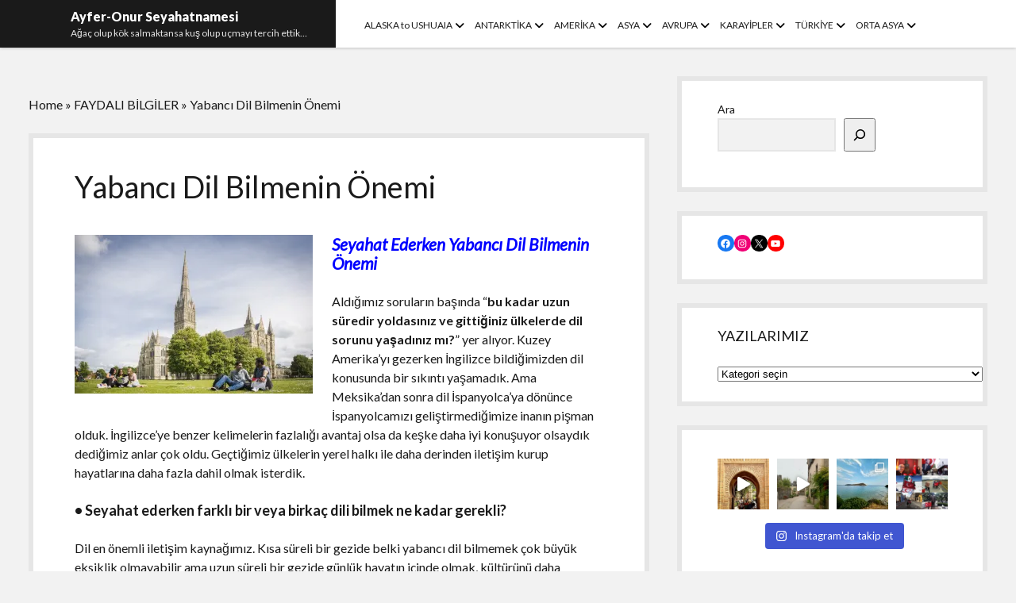

--- FILE ---
content_type: text/html; charset=UTF-8
request_url: http://ayferonurseyahatnamesi.com/faydali-bilgiler-2/yabanci-dil-bilmenin-onemi
body_size: 38485
content:
<!DOCTYPE html>

<html lang="tr">

<head>
	<meta name='robots' content='index, follow, max-image-preview:large, max-snippet:-1, max-video-preview:-1' />
<meta charset="UTF-8" />
<meta name="viewport" content="width=device-width, initial-scale=1" />
<meta name="template" content="Shift 1.25" />

	<!-- This site is optimized with the Yoast SEO plugin v23.5 - https://yoast.com/wordpress/plugins/seo/ -->
	<title>seyahat ederken yabancı dil bilmenin önemi</title>
	<meta name="description" content="seyahat, dil, ingilizce, dil okulları, yabancı dil, yabancı dil bilmenin önemi, ingiltere dil okulları, yurt dışı eğitim, kanada dil okulları, ABD, ispanyolca, nasil yabancı dil öğrenirim, gezi" />
	<link rel="canonical" href="http://ayferonurseyahatnamesi.com/faydali-bilgiler-2/yabanci-dil-bilmenin-onemi" />
	<meta property="og:locale" content="tr_TR" />
	<meta property="og:type" content="article" />
	<meta property="og:title" content="seyahat ederken yabancı dil bilmenin önemi" />
	<meta property="og:url" content="http://ayferonurseyahatnamesi.com/faydali-bilgiler-2/yabanci-dil-bilmenin-onemi" />
	<meta property="og:site_name" content="Ayfer-Onur Seyahatnamesi" />
	<meta property="article:modified_time" content="2023-11-29T08:54:22+00:00" />
	<meta property="og:image" content="http://ayferonurseyahatnamesi.com/wp-content/uploads/2017/06/Kaplan-Sal_123-300x200.jpg" />
	<meta name="twitter:card" content="summary_large_image" />
	<meta name="twitter:site" content="@AyferOnurSeyaha" />
	<meta name="twitter:label1" content="Tahmini okuma süresi" />
	<meta name="twitter:data1" content="4 dakika" />
	<script type="application/ld+json" class="yoast-schema-graph">{"@context":"https://schema.org","@graph":[{"@type":"WebPage","@id":"http://ayferonurseyahatnamesi.com/faydali-bilgiler-2/yabanci-dil-bilmenin-onemi","url":"http://ayferonurseyahatnamesi.com/faydali-bilgiler-2/yabanci-dil-bilmenin-onemi","name":"seyahat ederken yabancı dil bilmenin önemi","isPartOf":{"@id":"http://ayferonurseyahatnamesi.com/#website"},"primaryImageOfPage":{"@id":"http://ayferonurseyahatnamesi.com/faydali-bilgiler-2/yabanci-dil-bilmenin-onemi#primaryimage"},"image":{"@id":"http://ayferonurseyahatnamesi.com/faydali-bilgiler-2/yabanci-dil-bilmenin-onemi#primaryimage"},"thumbnailUrl":"http://ayferonurseyahatnamesi.com/wp-content/uploads/2017/06/Kaplan-Sal_123-300x200.jpg","datePublished":"2017-06-30T10:38:32+00:00","dateModified":"2023-11-29T08:54:22+00:00","description":"seyahat, dil, ingilizce, dil okulları, yabancı dil, yabancı dil bilmenin önemi, ingiltere dil okulları, yurt dışı eğitim, kanada dil okulları, ABD, ispanyolca, nasil yabancı dil öğrenirim, gezi","breadcrumb":{"@id":"http://ayferonurseyahatnamesi.com/faydali-bilgiler-2/yabanci-dil-bilmenin-onemi#breadcrumb"},"inLanguage":"tr","potentialAction":[{"@type":"ReadAction","target":["http://ayferonurseyahatnamesi.com/faydali-bilgiler-2/yabanci-dil-bilmenin-onemi"]}]},{"@type":"ImageObject","inLanguage":"tr","@id":"http://ayferonurseyahatnamesi.com/faydali-bilgiler-2/yabanci-dil-bilmenin-onemi#primaryimage","url":"https://i0.wp.com/ayferonurseyahatnamesi.com/wp-content/uploads/2017/06/Kaplan-Sal_123.jpg?fit=800%2C534","contentUrl":"https://i0.wp.com/ayferonurseyahatnamesi.com/wp-content/uploads/2017/06/Kaplan-Sal_123.jpg?fit=800%2C534","width":800,"height":534},{"@type":"BreadcrumbList","@id":"http://ayferonurseyahatnamesi.com/faydali-bilgiler-2/yabanci-dil-bilmenin-onemi#breadcrumb","itemListElement":[{"@type":"ListItem","position":1,"name":"Home","item":"http://ayferonurseyahatnamesi.com/"},{"@type":"ListItem","position":2,"name":"FAYDALI BİLGİLER","item":"https://ayferonurseyahatnamesi.com/faydali-bilgiler-2"},{"@type":"ListItem","position":3,"name":"Yabancı Dil Bilmenin Önemi"}]},{"@type":"WebSite","@id":"http://ayferonurseyahatnamesi.com/#website","url":"http://ayferonurseyahatnamesi.com/","name":"Ayfer-Onur Seyahatnamesi","description":"Ağaç olup kök salmaktansa kuş olup uçmayı tercih ettik…","publisher":{"@id":"http://ayferonurseyahatnamesi.com/#/schema/person/68d9eeb6ddbe52e7b2c596f4dab41c28"},"potentialAction":[{"@type":"SearchAction","target":{"@type":"EntryPoint","urlTemplate":"http://ayferonurseyahatnamesi.com/?s={search_term_string}"},"query-input":{"@type":"PropertyValueSpecification","valueRequired":true,"valueName":"search_term_string"}}],"inLanguage":"tr"},{"@type":["Person","Organization"],"@id":"http://ayferonurseyahatnamesi.com/#/schema/person/68d9eeb6ddbe52e7b2c596f4dab41c28","name":"ayferonur","image":{"@type":"ImageObject","inLanguage":"tr","@id":"http://ayferonurseyahatnamesi.com/#/schema/person/image/","url":"http://1.gravatar.com/avatar/7749292041329df411adc5e67666171a?s=96&d=identicon&r=g","contentUrl":"http://1.gravatar.com/avatar/7749292041329df411adc5e67666171a?s=96&d=identicon&r=g","caption":"ayferonur"},"logo":{"@id":"http://ayferonurseyahatnamesi.com/#/schema/person/image/"}}]}</script>
	<!-- / Yoast SEO plugin. -->


<link rel='dns-prefetch' href='//stats.wp.com' />
<link rel='dns-prefetch' href='//maxcdn.bootstrapcdn.com' />
<link rel='dns-prefetch' href='//fonts.googleapis.com' />
<link rel='dns-prefetch' href='//v0.wordpress.com' />
<link rel='dns-prefetch' href='//i0.wp.com' />
<link rel="alternate" type="application/rss+xml" title="Ayfer-Onur Seyahatnamesi &raquo; akışı" href="http://ayferonurseyahatnamesi.com/feed" />
<link rel="alternate" type="application/rss+xml" title="Ayfer-Onur Seyahatnamesi &raquo; yorum akışı" href="http://ayferonurseyahatnamesi.com/comments/feed" />
<link rel="alternate" type="application/rss+xml" title="Ayfer-Onur Seyahatnamesi &raquo; Yabancı Dil Bilmenin Önemi yorum akışı" href="http://ayferonurseyahatnamesi.com/faydali-bilgiler-2/yabanci-dil-bilmenin-onemi/feed" />
<script type="text/javascript">
/* <![CDATA[ */
window._wpemojiSettings = {"baseUrl":"https:\/\/s.w.org\/images\/core\/emoji\/14.0.0\/72x72\/","ext":".png","svgUrl":"https:\/\/s.w.org\/images\/core\/emoji\/14.0.0\/svg\/","svgExt":".svg","source":{"concatemoji":"http:\/\/ayferonurseyahatnamesi.com\/wp-includes\/js\/wp-emoji-release.min.js?ver=6.4.7"}};
/*! This file is auto-generated */
!function(i,n){var o,s,e;function c(e){try{var t={supportTests:e,timestamp:(new Date).valueOf()};sessionStorage.setItem(o,JSON.stringify(t))}catch(e){}}function p(e,t,n){e.clearRect(0,0,e.canvas.width,e.canvas.height),e.fillText(t,0,0);var t=new Uint32Array(e.getImageData(0,0,e.canvas.width,e.canvas.height).data),r=(e.clearRect(0,0,e.canvas.width,e.canvas.height),e.fillText(n,0,0),new Uint32Array(e.getImageData(0,0,e.canvas.width,e.canvas.height).data));return t.every(function(e,t){return e===r[t]})}function u(e,t,n){switch(t){case"flag":return n(e,"\ud83c\udff3\ufe0f\u200d\u26a7\ufe0f","\ud83c\udff3\ufe0f\u200b\u26a7\ufe0f")?!1:!n(e,"\ud83c\uddfa\ud83c\uddf3","\ud83c\uddfa\u200b\ud83c\uddf3")&&!n(e,"\ud83c\udff4\udb40\udc67\udb40\udc62\udb40\udc65\udb40\udc6e\udb40\udc67\udb40\udc7f","\ud83c\udff4\u200b\udb40\udc67\u200b\udb40\udc62\u200b\udb40\udc65\u200b\udb40\udc6e\u200b\udb40\udc67\u200b\udb40\udc7f");case"emoji":return!n(e,"\ud83e\udef1\ud83c\udffb\u200d\ud83e\udef2\ud83c\udfff","\ud83e\udef1\ud83c\udffb\u200b\ud83e\udef2\ud83c\udfff")}return!1}function f(e,t,n){var r="undefined"!=typeof WorkerGlobalScope&&self instanceof WorkerGlobalScope?new OffscreenCanvas(300,150):i.createElement("canvas"),a=r.getContext("2d",{willReadFrequently:!0}),o=(a.textBaseline="top",a.font="600 32px Arial",{});return e.forEach(function(e){o[e]=t(a,e,n)}),o}function t(e){var t=i.createElement("script");t.src=e,t.defer=!0,i.head.appendChild(t)}"undefined"!=typeof Promise&&(o="wpEmojiSettingsSupports",s=["flag","emoji"],n.supports={everything:!0,everythingExceptFlag:!0},e=new Promise(function(e){i.addEventListener("DOMContentLoaded",e,{once:!0})}),new Promise(function(t){var n=function(){try{var e=JSON.parse(sessionStorage.getItem(o));if("object"==typeof e&&"number"==typeof e.timestamp&&(new Date).valueOf()<e.timestamp+604800&&"object"==typeof e.supportTests)return e.supportTests}catch(e){}return null}();if(!n){if("undefined"!=typeof Worker&&"undefined"!=typeof OffscreenCanvas&&"undefined"!=typeof URL&&URL.createObjectURL&&"undefined"!=typeof Blob)try{var e="postMessage("+f.toString()+"("+[JSON.stringify(s),u.toString(),p.toString()].join(",")+"));",r=new Blob([e],{type:"text/javascript"}),a=new Worker(URL.createObjectURL(r),{name:"wpTestEmojiSupports"});return void(a.onmessage=function(e){c(n=e.data),a.terminate(),t(n)})}catch(e){}c(n=f(s,u,p))}t(n)}).then(function(e){for(var t in e)n.supports[t]=e[t],n.supports.everything=n.supports.everything&&n.supports[t],"flag"!==t&&(n.supports.everythingExceptFlag=n.supports.everythingExceptFlag&&n.supports[t]);n.supports.everythingExceptFlag=n.supports.everythingExceptFlag&&!n.supports.flag,n.DOMReady=!1,n.readyCallback=function(){n.DOMReady=!0}}).then(function(){return e}).then(function(){var e;n.supports.everything||(n.readyCallback(),(e=n.source||{}).concatemoji?t(e.concatemoji):e.wpemoji&&e.twemoji&&(t(e.twemoji),t(e.wpemoji)))}))}((window,document),window._wpemojiSettings);
/* ]]> */
</script>
<link rel='stylesheet' id='sbi_styles-css' href='http://ayferonurseyahatnamesi.com/wp-content/plugins/instagram-feed/css/sbi-styles.min.css?ver=6.10.0' type='text/css' media='all' />
<style id='wp-emoji-styles-inline-css' type='text/css'>

	img.wp-smiley, img.emoji {
		display: inline !important;
		border: none !important;
		box-shadow: none !important;
		height: 1em !important;
		width: 1em !important;
		margin: 0 0.07em !important;
		vertical-align: -0.1em !important;
		background: none !important;
		padding: 0 !important;
	}
</style>
<link rel='stylesheet' id='wp-block-library-css' href='http://ayferonurseyahatnamesi.com/wp-includes/css/dist/block-library/style.min.css?ver=6.4.7' type='text/css' media='all' />
<link rel='stylesheet' id='mediaelement-css' href='http://ayferonurseyahatnamesi.com/wp-includes/js/mediaelement/mediaelementplayer-legacy.min.css?ver=4.2.17' type='text/css' media='all' />
<link rel='stylesheet' id='wp-mediaelement-css' href='http://ayferonurseyahatnamesi.com/wp-includes/js/mediaelement/wp-mediaelement.min.css?ver=6.4.7' type='text/css' media='all' />
<style id='jetpack-sharing-buttons-style-inline-css' type='text/css'>
.jetpack-sharing-buttons__services-list{display:flex;flex-direction:row;flex-wrap:wrap;gap:0;list-style-type:none;margin:5px;padding:0}.jetpack-sharing-buttons__services-list.has-small-icon-size{font-size:12px}.jetpack-sharing-buttons__services-list.has-normal-icon-size{font-size:16px}.jetpack-sharing-buttons__services-list.has-large-icon-size{font-size:24px}.jetpack-sharing-buttons__services-list.has-huge-icon-size{font-size:36px}@media print{.jetpack-sharing-buttons__services-list{display:none!important}}.editor-styles-wrapper .wp-block-jetpack-sharing-buttons{gap:0;padding-inline-start:0}ul.jetpack-sharing-buttons__services-list.has-background{padding:1.25em 2.375em}
</style>
<style id='classic-theme-styles-inline-css' type='text/css'>
/*! This file is auto-generated */
.wp-block-button__link{color:#fff;background-color:#32373c;border-radius:9999px;box-shadow:none;text-decoration:none;padding:calc(.667em + 2px) calc(1.333em + 2px);font-size:1.125em}.wp-block-file__button{background:#32373c;color:#fff;text-decoration:none}
</style>
<style id='global-styles-inline-css' type='text/css'>
body{--wp--preset--color--black: #000000;--wp--preset--color--cyan-bluish-gray: #abb8c3;--wp--preset--color--white: #ffffff;--wp--preset--color--pale-pink: #f78da7;--wp--preset--color--vivid-red: #cf2e2e;--wp--preset--color--luminous-vivid-orange: #ff6900;--wp--preset--color--luminous-vivid-amber: #fcb900;--wp--preset--color--light-green-cyan: #7bdcb5;--wp--preset--color--vivid-green-cyan: #00d084;--wp--preset--color--pale-cyan-blue: #8ed1fc;--wp--preset--color--vivid-cyan-blue: #0693e3;--wp--preset--color--vivid-purple: #9b51e0;--wp--preset--gradient--vivid-cyan-blue-to-vivid-purple: linear-gradient(135deg,rgba(6,147,227,1) 0%,rgb(155,81,224) 100%);--wp--preset--gradient--light-green-cyan-to-vivid-green-cyan: linear-gradient(135deg,rgb(122,220,180) 0%,rgb(0,208,130) 100%);--wp--preset--gradient--luminous-vivid-amber-to-luminous-vivid-orange: linear-gradient(135deg,rgba(252,185,0,1) 0%,rgba(255,105,0,1) 100%);--wp--preset--gradient--luminous-vivid-orange-to-vivid-red: linear-gradient(135deg,rgba(255,105,0,1) 0%,rgb(207,46,46) 100%);--wp--preset--gradient--very-light-gray-to-cyan-bluish-gray: linear-gradient(135deg,rgb(238,238,238) 0%,rgb(169,184,195) 100%);--wp--preset--gradient--cool-to-warm-spectrum: linear-gradient(135deg,rgb(74,234,220) 0%,rgb(151,120,209) 20%,rgb(207,42,186) 40%,rgb(238,44,130) 60%,rgb(251,105,98) 80%,rgb(254,248,76) 100%);--wp--preset--gradient--blush-light-purple: linear-gradient(135deg,rgb(255,206,236) 0%,rgb(152,150,240) 100%);--wp--preset--gradient--blush-bordeaux: linear-gradient(135deg,rgb(254,205,165) 0%,rgb(254,45,45) 50%,rgb(107,0,62) 100%);--wp--preset--gradient--luminous-dusk: linear-gradient(135deg,rgb(255,203,112) 0%,rgb(199,81,192) 50%,rgb(65,88,208) 100%);--wp--preset--gradient--pale-ocean: linear-gradient(135deg,rgb(255,245,203) 0%,rgb(182,227,212) 50%,rgb(51,167,181) 100%);--wp--preset--gradient--electric-grass: linear-gradient(135deg,rgb(202,248,128) 0%,rgb(113,206,126) 100%);--wp--preset--gradient--midnight: linear-gradient(135deg,rgb(2,3,129) 0%,rgb(40,116,252) 100%);--wp--preset--font-size--small: 12px;--wp--preset--font-size--medium: 20px;--wp--preset--font-size--large: 28px;--wp--preset--font-size--x-large: 42px;--wp--preset--font-size--regular: 16px;--wp--preset--font-size--larger: 38px;--wp--preset--spacing--20: 0.44rem;--wp--preset--spacing--30: 0.67rem;--wp--preset--spacing--40: 1rem;--wp--preset--spacing--50: 1.5rem;--wp--preset--spacing--60: 2.25rem;--wp--preset--spacing--70: 3.38rem;--wp--preset--spacing--80: 5.06rem;--wp--preset--shadow--natural: 6px 6px 9px rgba(0, 0, 0, 0.2);--wp--preset--shadow--deep: 12px 12px 50px rgba(0, 0, 0, 0.4);--wp--preset--shadow--sharp: 6px 6px 0px rgba(0, 0, 0, 0.2);--wp--preset--shadow--outlined: 6px 6px 0px -3px rgba(255, 255, 255, 1), 6px 6px rgba(0, 0, 0, 1);--wp--preset--shadow--crisp: 6px 6px 0px rgba(0, 0, 0, 1);}:where(.is-layout-flex){gap: 0.5em;}:where(.is-layout-grid){gap: 0.5em;}body .is-layout-flow > .alignleft{float: left;margin-inline-start: 0;margin-inline-end: 2em;}body .is-layout-flow > .alignright{float: right;margin-inline-start: 2em;margin-inline-end: 0;}body .is-layout-flow > .aligncenter{margin-left: auto !important;margin-right: auto !important;}body .is-layout-constrained > .alignleft{float: left;margin-inline-start: 0;margin-inline-end: 2em;}body .is-layout-constrained > .alignright{float: right;margin-inline-start: 2em;margin-inline-end: 0;}body .is-layout-constrained > .aligncenter{margin-left: auto !important;margin-right: auto !important;}body .is-layout-constrained > :where(:not(.alignleft):not(.alignright):not(.alignfull)){max-width: var(--wp--style--global--content-size);margin-left: auto !important;margin-right: auto !important;}body .is-layout-constrained > .alignwide{max-width: var(--wp--style--global--wide-size);}body .is-layout-flex{display: flex;}body .is-layout-flex{flex-wrap: wrap;align-items: center;}body .is-layout-flex > *{margin: 0;}body .is-layout-grid{display: grid;}body .is-layout-grid > *{margin: 0;}:where(.wp-block-columns.is-layout-flex){gap: 2em;}:where(.wp-block-columns.is-layout-grid){gap: 2em;}:where(.wp-block-post-template.is-layout-flex){gap: 1.25em;}:where(.wp-block-post-template.is-layout-grid){gap: 1.25em;}.has-black-color{color: var(--wp--preset--color--black) !important;}.has-cyan-bluish-gray-color{color: var(--wp--preset--color--cyan-bluish-gray) !important;}.has-white-color{color: var(--wp--preset--color--white) !important;}.has-pale-pink-color{color: var(--wp--preset--color--pale-pink) !important;}.has-vivid-red-color{color: var(--wp--preset--color--vivid-red) !important;}.has-luminous-vivid-orange-color{color: var(--wp--preset--color--luminous-vivid-orange) !important;}.has-luminous-vivid-amber-color{color: var(--wp--preset--color--luminous-vivid-amber) !important;}.has-light-green-cyan-color{color: var(--wp--preset--color--light-green-cyan) !important;}.has-vivid-green-cyan-color{color: var(--wp--preset--color--vivid-green-cyan) !important;}.has-pale-cyan-blue-color{color: var(--wp--preset--color--pale-cyan-blue) !important;}.has-vivid-cyan-blue-color{color: var(--wp--preset--color--vivid-cyan-blue) !important;}.has-vivid-purple-color{color: var(--wp--preset--color--vivid-purple) !important;}.has-black-background-color{background-color: var(--wp--preset--color--black) !important;}.has-cyan-bluish-gray-background-color{background-color: var(--wp--preset--color--cyan-bluish-gray) !important;}.has-white-background-color{background-color: var(--wp--preset--color--white) !important;}.has-pale-pink-background-color{background-color: var(--wp--preset--color--pale-pink) !important;}.has-vivid-red-background-color{background-color: var(--wp--preset--color--vivid-red) !important;}.has-luminous-vivid-orange-background-color{background-color: var(--wp--preset--color--luminous-vivid-orange) !important;}.has-luminous-vivid-amber-background-color{background-color: var(--wp--preset--color--luminous-vivid-amber) !important;}.has-light-green-cyan-background-color{background-color: var(--wp--preset--color--light-green-cyan) !important;}.has-vivid-green-cyan-background-color{background-color: var(--wp--preset--color--vivid-green-cyan) !important;}.has-pale-cyan-blue-background-color{background-color: var(--wp--preset--color--pale-cyan-blue) !important;}.has-vivid-cyan-blue-background-color{background-color: var(--wp--preset--color--vivid-cyan-blue) !important;}.has-vivid-purple-background-color{background-color: var(--wp--preset--color--vivid-purple) !important;}.has-black-border-color{border-color: var(--wp--preset--color--black) !important;}.has-cyan-bluish-gray-border-color{border-color: var(--wp--preset--color--cyan-bluish-gray) !important;}.has-white-border-color{border-color: var(--wp--preset--color--white) !important;}.has-pale-pink-border-color{border-color: var(--wp--preset--color--pale-pink) !important;}.has-vivid-red-border-color{border-color: var(--wp--preset--color--vivid-red) !important;}.has-luminous-vivid-orange-border-color{border-color: var(--wp--preset--color--luminous-vivid-orange) !important;}.has-luminous-vivid-amber-border-color{border-color: var(--wp--preset--color--luminous-vivid-amber) !important;}.has-light-green-cyan-border-color{border-color: var(--wp--preset--color--light-green-cyan) !important;}.has-vivid-green-cyan-border-color{border-color: var(--wp--preset--color--vivid-green-cyan) !important;}.has-pale-cyan-blue-border-color{border-color: var(--wp--preset--color--pale-cyan-blue) !important;}.has-vivid-cyan-blue-border-color{border-color: var(--wp--preset--color--vivid-cyan-blue) !important;}.has-vivid-purple-border-color{border-color: var(--wp--preset--color--vivid-purple) !important;}.has-vivid-cyan-blue-to-vivid-purple-gradient-background{background: var(--wp--preset--gradient--vivid-cyan-blue-to-vivid-purple) !important;}.has-light-green-cyan-to-vivid-green-cyan-gradient-background{background: var(--wp--preset--gradient--light-green-cyan-to-vivid-green-cyan) !important;}.has-luminous-vivid-amber-to-luminous-vivid-orange-gradient-background{background: var(--wp--preset--gradient--luminous-vivid-amber-to-luminous-vivid-orange) !important;}.has-luminous-vivid-orange-to-vivid-red-gradient-background{background: var(--wp--preset--gradient--luminous-vivid-orange-to-vivid-red) !important;}.has-very-light-gray-to-cyan-bluish-gray-gradient-background{background: var(--wp--preset--gradient--very-light-gray-to-cyan-bluish-gray) !important;}.has-cool-to-warm-spectrum-gradient-background{background: var(--wp--preset--gradient--cool-to-warm-spectrum) !important;}.has-blush-light-purple-gradient-background{background: var(--wp--preset--gradient--blush-light-purple) !important;}.has-blush-bordeaux-gradient-background{background: var(--wp--preset--gradient--blush-bordeaux) !important;}.has-luminous-dusk-gradient-background{background: var(--wp--preset--gradient--luminous-dusk) !important;}.has-pale-ocean-gradient-background{background: var(--wp--preset--gradient--pale-ocean) !important;}.has-electric-grass-gradient-background{background: var(--wp--preset--gradient--electric-grass) !important;}.has-midnight-gradient-background{background: var(--wp--preset--gradient--midnight) !important;}.has-small-font-size{font-size: var(--wp--preset--font-size--small) !important;}.has-medium-font-size{font-size: var(--wp--preset--font-size--medium) !important;}.has-large-font-size{font-size: var(--wp--preset--font-size--large) !important;}.has-x-large-font-size{font-size: var(--wp--preset--font-size--x-large) !important;}
.wp-block-navigation a:where(:not(.wp-element-button)){color: inherit;}
:where(.wp-block-post-template.is-layout-flex){gap: 1.25em;}:where(.wp-block-post-template.is-layout-grid){gap: 1.25em;}
:where(.wp-block-columns.is-layout-flex){gap: 2em;}:where(.wp-block-columns.is-layout-grid){gap: 2em;}
.wp-block-pullquote{font-size: 1.5em;line-height: 1.6;}
</style>
<link rel='stylesheet' id='fancybox-for-wp-css' href='http://ayferonurseyahatnamesi.com/wp-content/plugins/fancybox-for-wordpress/assets/css/fancybox.css?ver=1.3.4' type='text/css' media='all' />
<link rel='stylesheet' id='acx_fsmi_styles-css' href='http://ayferonurseyahatnamesi.com/wp-content/plugins/floating-social-media-icon/css/style.css?v=4.3.5&#038;ver=6.4.7' type='text/css' media='all' />
<link rel='stylesheet' id='cff-css' href='http://ayferonurseyahatnamesi.com/wp-content/plugins/custom-facebook-feed/assets/css/cff-style.min.css?ver=4.3.4' type='text/css' media='all' />
<link rel='stylesheet' id='sb-font-awesome-css' href='https://maxcdn.bootstrapcdn.com/font-awesome/4.7.0/css/font-awesome.min.css?ver=6.4.7' type='text/css' media='all' />
<link rel='stylesheet' id='ct-shift-google-fonts-css' href='//fonts.googleapis.com/css?family=Lato%3A400%2C400i%2C700%2C900&#038;subset=latin%2Clatin-ext&#038;display=swap&#038;ver=6.4.7' type='text/css' media='all' />
<link rel='stylesheet' id='ct-shift-font-awesome-css' href='http://ayferonurseyahatnamesi.com/wp-content/themes/shift/assets/font-awesome/css/all.min.css?ver=6.4.7' type='text/css' media='all' />
<link rel='stylesheet' id='ct-shift-style-css' href='http://ayferonurseyahatnamesi.com/wp-content/themes/shift/style.css?ver=6.4.7' type='text/css' media='all' />
<link rel='stylesheet' id='social-logos-css' href='http://ayferonurseyahatnamesi.com/wp-content/plugins/jetpack/_inc/social-logos/social-logos.min.css?ver=13.6.1' type='text/css' media='all' />
<link rel='stylesheet' id='jetpack_css-css' href='http://ayferonurseyahatnamesi.com/wp-content/plugins/jetpack/css/jetpack.css?ver=13.6.1' type='text/css' media='all' />
<script type="text/javascript" src="http://ayferonurseyahatnamesi.com/wp-includes/js/jquery/jquery.min.js?ver=3.7.1" id="jquery-core-js"></script>
<script type="text/javascript" src="http://ayferonurseyahatnamesi.com/wp-includes/js/jquery/jquery-migrate.min.js?ver=3.4.1" id="jquery-migrate-js"></script>
<script type="text/javascript" src="http://ayferonurseyahatnamesi.com/wp-content/plugins/fancybox-for-wordpress/assets/js/purify.min.js?ver=1.3.4" id="purify-js"></script>
<script type="text/javascript" src="http://ayferonurseyahatnamesi.com/wp-content/plugins/fancybox-for-wordpress/assets/js/jquery.fancybox.js?ver=1.3.4" id="fancybox-for-wp-js"></script>
<link rel="https://api.w.org/" href="http://ayferonurseyahatnamesi.com/wp-json/" /><link rel="alternate" type="application/json" href="http://ayferonurseyahatnamesi.com/wp-json/wp/v2/pages/10225" /><link rel="EditURI" type="application/rsd+xml" title="RSD" href="http://ayferonurseyahatnamesi.com/xmlrpc.php?rsd" />
<meta name="generator" content="WordPress 6.4.7" />
<link rel='shortlink' href='http://ayferonurseyahatnamesi.com/?p=10225' />
<link rel="alternate" type="application/json+oembed" href="http://ayferonurseyahatnamesi.com/wp-json/oembed/1.0/embed?url=http%3A%2F%2Fayferonurseyahatnamesi.com%2Ffaydali-bilgiler-2%2Fyabanci-dil-bilmenin-onemi" />
<link rel="alternate" type="text/xml+oembed" href="http://ayferonurseyahatnamesi.com/wp-json/oembed/1.0/embed?url=http%3A%2F%2Fayferonurseyahatnamesi.com%2Ffaydali-bilgiler-2%2Fyabanci-dil-bilmenin-onemi&#038;format=xml" />

<!-- Fancybox for WordPress v3.3.7 -->
<style type="text/css">
	.fancybox-slide--image .fancybox-content{background-color: #FFFFFF}div.fancybox-caption{display:none !important;}
	
	img.fancybox-image{border-width:10px;border-color:#FFFFFF;border-style:solid;}
	div.fancybox-bg{background-color:rgba(102,102,102,0.3);opacity:1 !important;}div.fancybox-content{border-color:#FFFFFF}
	div#fancybox-title{background-color:#FFFFFF}
	div.fancybox-content{background-color:#FFFFFF}
	div#fancybox-title-inside{color:#333333}
	
	
	
	div.fancybox-caption p.caption-title{display:inline-block}
	div.fancybox-caption p.caption-title{font-size:14px}
	div.fancybox-caption p.caption-title{color:#333333}
	div.fancybox-caption {color:#333333}div.fancybox-caption p.caption-title {background:#fff; width:auto;padding:10px 30px;}div.fancybox-content p.caption-title{color:#333333;margin: 0;padding: 5px 0;}body.fancybox-active .fancybox-container .fancybox-stage .fancybox-content .fancybox-close-small{display:block;}
</style><script type="text/javascript">
	jQuery(function () {

		var mobileOnly = false;
		
		if (mobileOnly) {
			return;
		}

		jQuery.fn.getTitle = function () { // Copy the title of every IMG tag and add it to its parent A so that fancybox can show titles
			var arr = jQuery("a[data-fancybox]");jQuery.each(arr, function() {var title = jQuery(this).children("img").attr("title") || '';var figCaptionHtml = jQuery(this).next("figcaption").html() || '';var processedCaption = figCaptionHtml;if (figCaptionHtml.length && typeof DOMPurify === 'function') {processedCaption = DOMPurify.sanitize(figCaptionHtml, {USE_PROFILES: {html: true}});} else if (figCaptionHtml.length) {processedCaption = jQuery("<div>").text(figCaptionHtml).html();}var newTitle = title;if (processedCaption.length) {newTitle = title.length ? title + " " + processedCaption : processedCaption;}if (newTitle.length) {jQuery(this).attr("title", newTitle);}});		}

		// Supported file extensions

				var thumbnails = jQuery("a:has(img)").not(".nolightbox").not('.envira-gallery-link').not('.ngg-simplelightbox').filter(function () {
			return /\.(jpe?g|png|gif|mp4|webp|bmp|pdf)(\?[^/]*)*$/i.test(jQuery(this).attr('href'))
		});
		

		// Add data-type iframe for links that are not images or videos.
		var iframeLinks = jQuery('.fancyboxforwp').filter(function () {
			return !/\.(jpe?g|png|gif|mp4|webp|bmp|pdf)(\?[^/]*)*$/i.test(jQuery(this).attr('href'))
		}).filter(function () {
			return !/vimeo|youtube/i.test(jQuery(this).attr('href'))
		});
		iframeLinks.attr({"data-type": "iframe"}).getTitle();

				// Gallery All
		thumbnails.addClass("fancyboxforwp").attr("data-fancybox", "gallery").getTitle();
		iframeLinks.attr({"data-fancybox": "gallery"}).getTitle();

		// Gallery type NONE
		
		// Call fancybox and apply it on any link with a rel atribute that starts with "fancybox", with the options set on the admin panel
		jQuery("a.fancyboxforwp").fancyboxforwp({
			loop: false,
			smallBtn: true,
			zoomOpacity: "auto",
			animationEffect: "fade",
			animationDuration: 500,
			transitionEffect: "fade",
			transitionDuration: "300",
			overlayShow: true,
			overlayOpacity: "0.3",
			titleShow: true,
			titlePosition: "inside",
			keyboard: true,
			showCloseButton: true,
			arrows: true,
			clickContent:false,
			clickSlide: "close",
			mobile: {
				clickContent: function (current, event) {
					return current.type === "image" ? "toggleControls" : false;
				},
				clickSlide: function (current, event) {
					return current.type === "image" ? "close" : "close";
				},
			},
			wheel: false,
			toolbar: true,
			preventCaptionOverlap: true,
			onInit: function() { },			onDeactivate
	: function() { },		beforeClose: function() { },			afterShow: function(instance) { jQuery( ".fancybox-image" ).on("click", function( ){ ( instance.isScaledDown() ) ? instance.scaleToActual() : instance.scaleToFit() }) },				afterClose: function() { },					caption : function( instance, item ) {var title = "";if("undefined" != typeof jQuery(this).context ){var title = jQuery(this).context.title;} else { var title = ("undefined" != typeof jQuery(this).attr("title")) ? jQuery(this).attr("title") : false;}var caption = jQuery(this).data('caption') || '';if ( item.type === 'image' && title.length ) {caption = (caption.length ? caption + '<br />' : '') + '<p class="caption-title">'+jQuery("<div>").text(title).html()+'</p>' ;}if (typeof DOMPurify === "function" && caption.length) { return DOMPurify.sanitize(caption, {USE_PROFILES: {html: true}}); } else { return jQuery("<div>").text(caption).html(); }},
		afterLoad : function( instance, current ) {var captionContent = current.opts.caption || '';var sanitizedCaptionString = '';if (typeof DOMPurify === 'function' && captionContent.length) {sanitizedCaptionString = DOMPurify.sanitize(captionContent, {USE_PROFILES: {html: true}});} else if (captionContent.length) { sanitizedCaptionString = jQuery("<div>").text(captionContent).html();}if (sanitizedCaptionString.length) { current.$content.append(jQuery('<div class=\"fancybox-custom-caption inside-caption\" style=\" position: absolute;left:0;right:0;color:#000;margin:0 auto;bottom:0;text-align:center;background-color:#FFFFFF \"></div>').html(sanitizedCaptionString)); }},
			})
		;

			})
</script>
<!-- END Fancybox for WordPress -->



<!-- Starting Styles For Social Media Icon From Acurax International www.acurax.com -->
<style type='text/css'>
#divBottomRight img 
{
width: 16px; 
}
#divBottomRight 
{
min-width:0px; 
position: static; 
}
</style>
<!-- Ending Styles For Social Media Icon From Acurax International www.acurax.com -->



	
<style type="text/css" media="screen">
	#slider {
		position: relative;
		width: 940px;
		height: 300px;
		margin: 0; padding: 0;
		overflow: hidden;
	}
</style>
	
	<style>img#wpstats{display:none}</style>
		</head>

<body id="shift" class="page-template-default page page-id-10225 page-child parent-pageid-65">
<a class="skip-content" href="#main">&quot;Enter&quot;a basıp içeriğe geçin</a>
<div id="overflow-container" class="overflow-container">
			<header class="site-header" id="site-header" role="banner">
		<div class="max-width">
			<div id="title-container" class="title-container has-tagline">
				<div id='site-title' class='site-title'><a href='http://ayferonurseyahatnamesi.com'>Ayfer-Onur Seyahatnamesi</a></div>				<p class="tagline">Ağaç olup kök salmaktansa kuş olup uçmayı tercih ettik…</p>			</div>
			<button id="toggle-navigation" class="toggle-navigation" name="toggle-navigation" aria-expanded="false">
				<span class="screen-reader-text">menüyü aç</span>
				<svg width="24px" height="18px" viewBox="0 0 24 18" version="1.1" xmlns="http://www.w3.org/2000/svg" xmlns:xlink="http://www.w3.org/1999/xlink">
				    <g stroke="none" stroke-width="1" fill="none" fill-rule="evenodd">
				        <g transform="translate(-148.000000, -36.000000)" fill="#6B6B6B">
				            <g transform="translate(123.000000, 25.000000)">
				                <g transform="translate(25.000000, 11.000000)">
				                    <rect x="0" y="16" width="24" height="2"></rect>
				                    <rect x="0" y="8" width="24" height="2"></rect>
				                    <rect x="0" y="0" width="24" height="2"></rect>
				                </g>
				            </g>
				        </g>
				    </g>
				</svg>			</button>
			<div id="menu-primary-container" class="menu-primary-container">
				<div class="menu-inner-container">
					<div id="menu-primary" class="menu-container menu-primary" role="navigation">
    <nav class="menu"><ul id="menu-primary-items" class="menu-primary-items"><li id="menu-item-12145" class="menu-item menu-item-type-taxonomy menu-item-object-category menu-item-has-children menu-item-12145"><a href="http://ayferonurseyahatnamesi.com/category/motosikletle-kutuplara">ALASKA to USHUAIA</a><button class="toggle-dropdown" aria-expanded="false" name="toggle-dropdown"><span class="screen-reader-text">menüyü aç</span><i class="fas fa-angle-down"></i></button>
<ul class="sub-menu">
	<li id="menu-item-12146" class="menu-item menu-item-type-taxonomy menu-item-object-category menu-item-12146"><a href="http://ayferonurseyahatnamesi.com/category/motosikletle-kutuplara/amerika-rotasi">Amerika Rotası</a></li>
	<li id="menu-item-12150" class="menu-item menu-item-type-taxonomy menu-item-object-category menu-item-12150"><a href="http://ayferonurseyahatnamesi.com/category/motosikletle-kutuplara/bmw-f700gs-hakkinda">BMW F700GS Hakkında</a></li>
	<li id="menu-item-12151" class="menu-item menu-item-type-taxonomy menu-item-object-category menu-item-12151"><a href="http://ayferonurseyahatnamesi.com/category/motosikletle-kutuplara/ekipman-gear">Ekipman / Gear</a></li>
	<li id="menu-item-12158" class="menu-item menu-item-type-taxonomy menu-item-object-category menu-item-has-children menu-item-12158"><a href="http://ayferonurseyahatnamesi.com/category/motosikletle-kutuplara/hazirliklar">Hazırlıklar / Preparations</a><button class="toggle-dropdown" aria-expanded="false" name="toggle-dropdown"><span class="screen-reader-text">menüyü aç</span><i class="fas fa-angle-down"></i></button>
	<ul class="sub-menu">
		<li id="menu-item-12148" class="menu-item menu-item-type-taxonomy menu-item-object-category menu-item-12148"><a href="http://ayferonurseyahatnamesi.com/category/motosikletle-kutuplara/hazirliklar/asilar-saglik">Aşılar-Sağlık</a></li>
		<li id="menu-item-12156" class="menu-item menu-item-type-taxonomy menu-item-object-category menu-item-12156"><a href="http://ayferonurseyahatnamesi.com/category/motosikletle-kutuplara/hazirliklar/gezi-oncesi-butce-planlama-ve-tasarruf">Gezi Öncesi Bütçe Planlama ve Tasarruf</a></li>
		<li id="menu-item-12157" class="menu-item menu-item-type-taxonomy menu-item-object-category menu-item-12157"><a href="http://ayferonurseyahatnamesi.com/category/motosikletle-kutuplara/hazirliklar/gezi-oncesi-genel-hazirlik">Gezi Öncesi Genel Hazırlık</a></li>
		<li id="menu-item-12174" class="menu-item menu-item-type-taxonomy menu-item-object-category menu-item-12174"><a href="http://ayferonurseyahatnamesi.com/category/motosikletle-kutuplara/hazirliklar/motosiklet-hazirligi">Motosiklet Hazırlığı</a></li>
		<li id="menu-item-12165" class="menu-item menu-item-type-taxonomy menu-item-object-category menu-item-12165"><a href="http://ayferonurseyahatnamesi.com/category/motosikletle-kutuplara/hazirliklar/neden-kutuplar">Neden Kutuplar</a></li>
		<li id="menu-item-12166" class="menu-item menu-item-type-taxonomy menu-item-object-category menu-item-12166"><a href="http://ayferonurseyahatnamesi.com/category/motosikletle-kutuplara/hazirliklar/sosyal-yardim">Sosyal Yardım / Fundraising Campaign</a></li>
	</ul>
</li>
	<li id="menu-item-12159" class="menu-item menu-item-type-taxonomy menu-item-object-category menu-item-12159"><a href="http://ayferonurseyahatnamesi.com/category/motosikletle-kutuplara/hikayeler">HIKAYELER</a></li>
	<li id="menu-item-12160" class="menu-item menu-item-type-taxonomy menu-item-object-category menu-item-12160"><a href="http://ayferonurseyahatnamesi.com/category/motosikletle-kutuplara/kaldigimiz-yerler">Kaldığımız Yerler / Accommodations</a></li>
	<li id="menu-item-12161" class="menu-item menu-item-type-taxonomy menu-item-object-category menu-item-12161"><a href="http://ayferonurseyahatnamesi.com/category/motosikletle-kutuplara/kullandigimiz-seyahat-uygulamalari">Kullandığımız Seyahat Uygulamaları</a></li>
	<li id="menu-item-12162" class="menu-item menu-item-type-taxonomy menu-item-object-category menu-item-12162"><a href="http://ayferonurseyahatnamesi.com/category/motosikletle-kutuplara/motosiklet-kargo-islemleri">Motosiklet Kargo İşlemleri</a></li>
	<li id="menu-item-12167" class="menu-item menu-item-type-taxonomy menu-item-object-category menu-item-has-children menu-item-12167"><a href="http://ayferonurseyahatnamesi.com/category/motosikletle-kutuplara/sinir-gecisleri">Sınır Geçişleri / Border Crossings</a><button class="toggle-dropdown" aria-expanded="false" name="toggle-dropdown"><span class="screen-reader-text">menüyü aç</span><i class="fas fa-angle-down"></i></button>
	<ul class="sub-menu">
		<li id="menu-item-12152" class="menu-item menu-item-type-taxonomy menu-item-object-category menu-item-12152"><a href="http://ayferonurseyahatnamesi.com/category/motosikletle-kutuplara/sinir-gecisleri/central-america">Central America</a></li>
		<li id="menu-item-12169" class="menu-item menu-item-type-taxonomy menu-item-object-category menu-item-12169"><a href="http://ayferonurseyahatnamesi.com/category/motosikletle-kutuplara/sinir-gecisleri/south-america">South America</a></li>
	</ul>
</li>
	<li id="menu-item-12170" class="menu-item menu-item-type-taxonomy menu-item-object-category menu-item-has-children menu-item-12170"><a href="http://ayferonurseyahatnamesi.com/category/motosikletle-kutuplara/ulkeler-hakkinda">Ülkeler Hakkında</a><button class="toggle-dropdown" aria-expanded="false" name="toggle-dropdown"><span class="screen-reader-text">menüyü aç</span><i class="fas fa-angle-down"></i></button>
	<ul class="sub-menu">
		<li id="menu-item-12149" class="menu-item menu-item-type-taxonomy menu-item-object-category menu-item-12149"><a href="http://ayferonurseyahatnamesi.com/category/motosikletle-kutuplara/ulkeler-hakkinda/belize-genel-bilgi">Belize Genel Bilgi</a></li>
		<li id="menu-item-12153" class="menu-item menu-item-type-taxonomy menu-item-object-category menu-item-12153"><a href="http://ayferonurseyahatnamesi.com/category/motosikletle-kutuplara/ulkeler-hakkinda/el-salvador-genel-bilgi">El Salvador Genel Bilgi</a></li>
		<li id="menu-item-12154" class="menu-item menu-item-type-taxonomy menu-item-object-category menu-item-12154"><a href="http://ayferonurseyahatnamesi.com/category/motosikletle-kutuplara/ulkeler-hakkinda/guatemala-genel-bilgi">Guatemala Genel Bilgi</a></li>
		<li id="menu-item-12155" class="menu-item menu-item-type-taxonomy menu-item-object-category menu-item-12155"><a href="http://ayferonurseyahatnamesi.com/category/motosikletle-kutuplara/ulkeler-hakkinda/honduras-genel-bilgi">Honduras Genel Bilgi</a></li>
		<li id="menu-item-12163" class="menu-item menu-item-type-taxonomy menu-item-object-category menu-item-12163"><a href="http://ayferonurseyahatnamesi.com/category/motosikletle-kutuplara/ulkeler-hakkinda/kosta-rika-genel-bilgi">Kosta Rika Genel Bilgi</a></li>
		<li id="menu-item-12164" class="menu-item menu-item-type-taxonomy menu-item-object-category menu-item-12164"><a href="http://ayferonurseyahatnamesi.com/category/motosikletle-kutuplara/ulkeler-hakkinda/meksika-genel-bilgi">Meksika Genel Bilgi</a></li>
		<li id="menu-item-12180" class="menu-item menu-item-type-taxonomy menu-item-object-category menu-item-12180"><a href="http://ayferonurseyahatnamesi.com/category/motosikletle-kutuplara/ulkeler-hakkinda/nikaragua-genel-bilgi">Nikaragua Genel Bilgi</a></li>
		<li id="menu-item-12181" class="menu-item menu-item-type-taxonomy menu-item-object-category menu-item-12181"><a href="http://ayferonurseyahatnamesi.com/category/motosikletle-kutuplara/ulkeler-hakkinda/panama-genel-bilgi">Panama Genel Bilgi</a></li>
	</ul>
</li>
	<li id="menu-item-12171" class="menu-item menu-item-type-taxonomy menu-item-object-category menu-item-12171"><a href="http://ayferonurseyahatnamesi.com/category/motosikletle-kutuplara/uzun-yol-malzemelerimiz">Uzun Yol Malzemelerimiz</a></li>
	<li id="menu-item-12172" class="menu-item menu-item-type-taxonomy menu-item-object-category menu-item-has-children menu-item-12172"><a href="http://ayferonurseyahatnamesi.com/category/motosikletle-kutuplara/yol-notlari">Yol Notları / Trip Updates</a><button class="toggle-dropdown" aria-expanded="false" name="toggle-dropdown"><span class="screen-reader-text">menüyü aç</span><i class="fas fa-angle-down"></i></button>
	<ul class="sub-menu">
		<li id="menu-item-12175" class="menu-item menu-item-type-taxonomy menu-item-object-category menu-item-12175"><a href="http://ayferonurseyahatnamesi.com/category/motosikletle-kutuplara/yol-notlari/1-abd">1.1- ABD (Georgia &#8211; Montana, USA)</a></li>
		<li id="menu-item-12176" class="menu-item menu-item-type-taxonomy menu-item-object-category menu-item-12176"><a href="http://ayferonurseyahatnamesi.com/category/motosikletle-kutuplara/yol-notlari/2-kanada">1.2-KANADA (Calgary &#8211; Beaver Creek, Canada)</a></li>
		<li id="menu-item-12177" class="menu-item menu-item-type-taxonomy menu-item-object-category menu-item-12177"><a href="http://ayferonurseyahatnamesi.com/category/motosikletle-kutuplara/yol-notlari/3-alaskaabd">1.3- ALASKA, ABD (Tok &#8211; Chicken, USA)</a></li>
		<li id="menu-item-12178" class="menu-item menu-item-type-taxonomy menu-item-object-category menu-item-12178"><a href="http://ayferonurseyahatnamesi.com/category/motosikletle-kutuplara/yol-notlari/4-kanada">1.4-KANADA (Dawson City &#8211; Vancouver, Canada)</a></li>
		<li id="menu-item-12179" class="menu-item menu-item-type-taxonomy menu-item-object-category menu-item-12179"><a href="http://ayferonurseyahatnamesi.com/category/motosikletle-kutuplara/yol-notlari/5-abd">1.5- ABD (Seattle &#8211; San Diego, USA)</a></li>
	</ul>
</li>
	<li id="menu-item-12173" class="menu-item menu-item-type-taxonomy menu-item-object-category menu-item-12173"><a href="http://ayferonurseyahatnamesi.com/category/motosikletle-kutuplara/yolda-olan-gezginler">Yolda olan Türk gezginler</a></li>
</ul>
</li>
<li id="menu-item-9789" class="menu-item menu-item-type-taxonomy menu-item-object-category menu-item-has-children menu-item-9789"><a href="http://ayferonurseyahatnamesi.com/category/antarktika">ANTARKTİKA</a><button class="toggle-dropdown" aria-expanded="false" name="toggle-dropdown"><span class="screen-reader-text">menüyü aç</span><i class="fas fa-angle-down"></i></button>
<ul class="sub-menu">
	<li id="menu-item-10817" class="menu-item menu-item-type-post_type menu-item-object-post menu-item-10817"><a href="http://ayferonurseyahatnamesi.com/antarktika/antarktika-turu-oncesi/antarktika-turu-oncesi.html">Antarktika Turu Öncesi</a></li>
	<li id="menu-item-10807" class="menu-item menu-item-type-post_type menu-item-object-post menu-item-10807"><a href="http://ayferonurseyahatnamesi.com/motosikletle-kutuplara/antarktika-turu-1-gun.html">Antarktika turu 1.gün</a></li>
	<li id="menu-item-10808" class="menu-item menu-item-type-post_type menu-item-object-post menu-item-10808"><a href="http://ayferonurseyahatnamesi.com/motosikletle-kutuplara/antarktika-turu-2-gun.html">Antarktika turu 2.gün</a></li>
	<li id="menu-item-10809" class="menu-item menu-item-type-post_type menu-item-object-post menu-item-10809"><a href="http://ayferonurseyahatnamesi.com/motosikletle-kutuplara/antarktika-turu-3-gun.html">Antarktika turu 3. gün</a></li>
	<li id="menu-item-10810" class="menu-item menu-item-type-post_type menu-item-object-post menu-item-10810"><a href="http://ayferonurseyahatnamesi.com/antarktika/antarktika-turu-4-gun/antarktika-turu-4-gun.html">Antarktika Turu 4. gün</a></li>
	<li id="menu-item-10811" class="menu-item menu-item-type-post_type menu-item-object-post menu-item-10811"><a href="http://ayferonurseyahatnamesi.com/motosikletle-kutuplara/antarktika-turu-5-gun.html">Antarktika Turu 5. gün</a></li>
	<li id="menu-item-10812" class="menu-item menu-item-type-post_type menu-item-object-post menu-item-10812"><a href="http://ayferonurseyahatnamesi.com/motosikletle-kutuplara/antarktika-turu-6-gun.html">Antarktika Turu 6.gün</a></li>
	<li id="menu-item-10813" class="menu-item menu-item-type-post_type menu-item-object-post menu-item-10813"><a href="http://ayferonurseyahatnamesi.com/motosikletle-kutuplara/antarktika.html">Antarktika Turu 7. gün</a></li>
	<li id="menu-item-10814" class="menu-item menu-item-type-post_type menu-item-object-post menu-item-10814"><a href="http://ayferonurseyahatnamesi.com/motosikletle-kutuplara/antarktika-turu-8-gun.html">Antarktika Turu 8.gün</a></li>
	<li id="menu-item-10815" class="menu-item menu-item-type-post_type menu-item-object-post menu-item-10815"><a href="http://ayferonurseyahatnamesi.com/motosikletle-kutuplara/antarktika-turu-9-gun.html">Antarktika Turu 9.gün</a></li>
	<li id="menu-item-10816" class="menu-item menu-item-type-post_type menu-item-object-post menu-item-10816"><a href="http://ayferonurseyahatnamesi.com/motosikletle-kutuplara/antarktika-turu-final.html">Antarktika Turu Final</a></li>
</ul>
</li>
<li id="menu-item-8719" class="menu-item menu-item-type-taxonomy menu-item-object-category menu-item-has-children menu-item-8719"><a href="http://ayferonurseyahatnamesi.com/category/amerika">AMERİKA</a><button class="toggle-dropdown" aria-expanded="false" name="toggle-dropdown"><span class="screen-reader-text">menüyü aç</span><i class="fas fa-angle-down"></i></button>
<ul class="sub-menu">
	<li id="menu-item-15244" class="menu-item menu-item-type-taxonomy menu-item-object-category menu-item-has-children menu-item-15244"><a href="http://ayferonurseyahatnamesi.com/category/amerika/o-amerika">O.AMERİKA</a><button class="toggle-dropdown" aria-expanded="false" name="toggle-dropdown"><span class="screen-reader-text">menüyü aç</span><i class="fas fa-angle-down"></i></button>
	<ul class="sub-menu">
		<li id="menu-item-15405" class="menu-item menu-item-type-post_type menu-item-object-post menu-item-15405"><a href="http://ayferonurseyahatnamesi.com/amerika/o-amerika/belize/belize.html">Belize Hakkında Genel Bilgi ve Kısa Maceramız</a></li>
		<li id="menu-item-15406" class="menu-item menu-item-type-post_type menu-item-object-post menu-item-15406"><a href="http://ayferonurseyahatnamesi.com/motosikletle-kutuplara/el-salvador-genel-bilgi.html">El Salvador Genel Bilgi</a></li>
		<li id="menu-item-15407" class="menu-item menu-item-type-post_type menu-item-object-post menu-item-15407"><a href="http://ayferonurseyahatnamesi.com/motosikletle-kutuplara/guatemala-genel-bilgi.html">Guatemala Genel Bilgi</a></li>
		<li id="menu-item-15408" class="menu-item menu-item-type-post_type menu-item-object-post menu-item-15408"><a href="http://ayferonurseyahatnamesi.com/motosikletle-kutuplara/honduras-genel-bilgi.html">Honduras Genel Bilgi</a></li>
		<li id="menu-item-15409" class="menu-item menu-item-type-post_type menu-item-object-post menu-item-15409"><a href="http://ayferonurseyahatnamesi.com/motosikletle-kutuplara/kosta-rika-genel-bilgi.html">Kosta Rika Genel Bilgi</a></li>
		<li id="menu-item-15410" class="menu-item menu-item-type-post_type menu-item-object-post menu-item-15410"><a href="http://ayferonurseyahatnamesi.com/motosikletle-kutuplara/nikaragua.html">Nikaragua Genel Bilgi</a></li>
	</ul>
</li>
	<li id="menu-item-15237" class="menu-item menu-item-type-taxonomy menu-item-object-category menu-item-has-children menu-item-15237"><a href="http://ayferonurseyahatnamesi.com/category/amerika/g-amerika">G.AMERİKA</a><button class="toggle-dropdown" aria-expanded="false" name="toggle-dropdown"><span class="screen-reader-text">menüyü aç</span><i class="fas fa-angle-down"></i></button>
	<ul class="sub-menu">
		<li id="menu-item-15241" class="menu-item menu-item-type-taxonomy menu-item-object-category menu-item-has-children menu-item-15241"><a href="http://ayferonurseyahatnamesi.com/category/amerika/g-amerika/arjantin">ARJANTİN</a><button class="toggle-dropdown" aria-expanded="false" name="toggle-dropdown"><span class="screen-reader-text">menüyü aç</span><i class="fas fa-angle-down"></i></button>
		<ul class="sub-menu">
			<li id="menu-item-15259" class="menu-item menu-item-type-post_type menu-item-object-post menu-item-15259"><a href="http://ayferonurseyahatnamesi.com/amerika/g-amerika/arjantin/buenos-aires/buenos-aires.html">Buenos Aires Gezi Rehberi</a></li>
			<li id="menu-item-15260" class="menu-item menu-item-type-post_type menu-item-object-post menu-item-15260"><a href="http://ayferonurseyahatnamesi.com/amerika/g-amerika/arjantin/iguazu-selaleleri.html">İguazu Şelaleleri Gezisi</a></li>
			<li id="menu-item-15262" class="menu-item menu-item-type-post_type menu-item-object-post menu-item-15262"><a href="http://ayferonurseyahatnamesi.com/motosikletle-kutuplara/ushuaia.html">Ushuaia</a></li>
		</ul>
</li>
		<li id="menu-item-15257" class="menu-item menu-item-type-taxonomy menu-item-object-category menu-item-has-children menu-item-15257"><a href="http://ayferonurseyahatnamesi.com/category/amerika/g-amerika/bolivya">BOLİVYA</a><button class="toggle-dropdown" aria-expanded="false" name="toggle-dropdown"><span class="screen-reader-text">menüyü aç</span><i class="fas fa-angle-down"></i></button>
		<ul class="sub-menu">
			<li id="menu-item-15263" class="menu-item menu-item-type-post_type menu-item-object-post menu-item-15263"><a href="http://ayferonurseyahatnamesi.com/amerika/g-amerika/bolivya/copacabana.html">Copacabana Gezi Notları</a></li>
		</ul>
</li>
		<li id="menu-item-15255" class="menu-item menu-item-type-taxonomy menu-item-object-category menu-item-has-children menu-item-15255"><a href="http://ayferonurseyahatnamesi.com/category/amerika/g-amerika/brezilya">BREZİLYA</a><button class="toggle-dropdown" aria-expanded="false" name="toggle-dropdown"><span class="screen-reader-text">menüyü aç</span><i class="fas fa-angle-down"></i></button>
		<ul class="sub-menu">
			<li id="menu-item-15261" class="menu-item menu-item-type-post_type menu-item-object-post menu-item-15261"><a href="http://ayferonurseyahatnamesi.com/amerika/g-amerika/brezilya/iguacu-selaleri.html">İguacu Şelaleleri</a></li>
			<li id="menu-item-15264" class="menu-item menu-item-type-post_type menu-item-object-post menu-item-15264"><a href="http://ayferonurseyahatnamesi.com/amerika/g-amerika/brezilya/rio-de-janeiro/rio-de-janeiro.html">Rio de Janeiro Gezi Notları</a></li>
		</ul>
</li>
		<li id="menu-item-15254" class="menu-item menu-item-type-taxonomy menu-item-object-category menu-item-has-children menu-item-15254"><a href="http://ayferonurseyahatnamesi.com/category/amerika/g-amerika/ekvador">EKVADOR</a><button class="toggle-dropdown" aria-expanded="false" name="toggle-dropdown"><span class="screen-reader-text">menüyü aç</span><i class="fas fa-angle-down"></i></button>
		<ul class="sub-menu">
			<li id="menu-item-15265" class="menu-item menu-item-type-post_type menu-item-object-post menu-item-15265"><a href="http://ayferonurseyahatnamesi.com/amerika/g-amerika/banos.html">Banos Gezi Rehberi</a></li>
			<li id="menu-item-15266" class="menu-item menu-item-type-post_type menu-item-object-post menu-item-15266"><a href="http://ayferonurseyahatnamesi.com/amerika/g-amerika/mindo-gezi-rehberi.html">Mindo Gezi Rehberi</a></li>
			<li id="menu-item-15267" class="menu-item menu-item-type-post_type menu-item-object-post menu-item-15267"><a href="http://ayferonurseyahatnamesi.com/amerika/g-amerika/otavalo.html">Otavalo Gezi Rehberi</a></li>
		</ul>
</li>
		<li id="menu-item-15239" class="menu-item menu-item-type-taxonomy menu-item-object-category menu-item-has-children menu-item-15239"><a href="http://ayferonurseyahatnamesi.com/category/amerika/g-amerika/kolombiya">KOLOMBİYA</a><button class="toggle-dropdown" aria-expanded="false" name="toggle-dropdown"><span class="screen-reader-text">menüyü aç</span><i class="fas fa-angle-down"></i></button>
		<ul class="sub-menu">
			<li id="menu-item-15271" class="menu-item menu-item-type-post_type menu-item-object-post menu-item-15271"><a href="http://ayferonurseyahatnamesi.com/amerika/g-amerika/kolombiya/barichara/barichara-gezi-rehberi.html">Barichara</a></li>
			<li id="menu-item-15272" class="menu-item menu-item-type-post_type menu-item-object-post menu-item-15272"><a href="http://ayferonurseyahatnamesi.com/amerika/g-amerika/kolombiya/bogota.html">Bogota Gezi Notları</a></li>
			<li id="menu-item-15273" class="menu-item menu-item-type-post_type menu-item-object-post menu-item-15273"><a href="http://ayferonurseyahatnamesi.com/amerika/g-amerika/kolombiya/cartagena.html">Cartagena Gezi Notları</a></li>
			<li id="menu-item-15274" class="menu-item menu-item-type-post_type menu-item-object-post menu-item-15274"><a href="http://ayferonurseyahatnamesi.com/amerika/g-amerika/kolombiya/guatepe/guatepe.html">Guatepe ve El Penol Kayası</a></li>
			<li id="menu-item-15275" class="menu-item menu-item-type-post_type menu-item-object-post menu-item-15275"><a href="http://ayferonurseyahatnamesi.com/amerika/g-amerika/kolombiya/salento/salento-gezisi.html">Salento</a></li>
			<li id="menu-item-15276" class="menu-item menu-item-type-post_type menu-item-object-post menu-item-15276"><a href="http://ayferonurseyahatnamesi.com/amerika/g-amerika/kolombiya/santa-marta.html">Santa Marta Gezi Notları</a></li>
			<li id="menu-item-15277" class="menu-item menu-item-type-post_type menu-item-object-post menu-item-15277"><a href="http://ayferonurseyahatnamesi.com/amerika/g-amerika/kolombiya/tayrona-milli-parki.html">Tayrona Milli Parkı</a></li>
			<li id="menu-item-15278" class="menu-item menu-item-type-post_type menu-item-object-post menu-item-15278"><a href="http://ayferonurseyahatnamesi.com/amerika/g-amerika/kolombiya/villa-de-leyva/villa-de-leyva.html">Villa De Leyva</a></li>
		</ul>
</li>
		<li id="menu-item-15240" class="menu-item menu-item-type-taxonomy menu-item-object-category menu-item-has-children menu-item-15240"><a href="http://ayferonurseyahatnamesi.com/category/amerika/g-amerika/peru">PERU</a><button class="toggle-dropdown" aria-expanded="false" name="toggle-dropdown"><span class="screen-reader-text">menüyü aç</span><i class="fas fa-angle-down"></i></button>
		<ul class="sub-menu">
			<li id="menu-item-15281" class="menu-item menu-item-type-post_type menu-item-object-post menu-item-15281"><a href="http://ayferonurseyahatnamesi.com/amerika/g-amerika/peru/cusco.html">Cusco Gezi Notları</a></li>
			<li id="menu-item-15282" class="menu-item menu-item-type-post_type menu-item-object-post menu-item-15282"><a href="http://ayferonurseyahatnamesi.com/amerika/g-amerika/peru/huaraz.html">Huaraz Gezi Rehberi</a></li>
			<li id="menu-item-15284" class="menu-item menu-item-type-post_type menu-item-object-post menu-item-15284"><a href="http://ayferonurseyahatnamesi.com/amerika/g-amerika/peru/machu-picchu/machupicchu.html">Machu Picchu Gezi Rehberi</a></li>
			<li id="menu-item-15279" class="menu-item menu-item-type-post_type menu-item-object-post menu-item-15279"><a href="http://ayferonurseyahatnamesi.com/amerika/g-amerika/peru/aguas-calientes.html">Aguas Calientes Gezi Notları</a></li>
			<li id="menu-item-15285" class="menu-item menu-item-type-post_type menu-item-object-post menu-item-15285"><a href="http://ayferonurseyahatnamesi.com/amerika/g-amerika/peru/inka-express/peru-inka-express.html">Peru İnka Express</a></li>
			<li id="menu-item-15288" class="menu-item menu-item-type-post_type menu-item-object-post menu-item-15288"><a href="http://ayferonurseyahatnamesi.com/amerika/g-amerika/peru/puno/puno.html">Puno Gezi Notları</a></li>
			<li id="menu-item-15286" class="menu-item menu-item-type-post_type menu-item-object-post menu-item-15286"><a href="http://ayferonurseyahatnamesi.com/amerika/g-amerika/piura.html">Piura Motorcu Dayanışması</a></li>
		</ul>
</li>
		<li id="menu-item-15256" class="menu-item menu-item-type-taxonomy menu-item-object-category menu-item-has-children menu-item-15256"><a href="http://ayferonurseyahatnamesi.com/category/amerika/g-amerika/sili">ŞİLİ</a><button class="toggle-dropdown" aria-expanded="false" name="toggle-dropdown"><span class="screen-reader-text">menüyü aç</span><i class="fas fa-angle-down"></i></button>
		<ul class="sub-menu">
			<li id="menu-item-15287" class="menu-item menu-item-type-post_type menu-item-object-post menu-item-15287"><a href="http://ayferonurseyahatnamesi.com/motosikletle-kutuplara/puerto-montt.html">Puerto Montt Gezilecek Yerler</a></li>
			<li id="menu-item-15283" class="menu-item menu-item-type-post_type menu-item-object-post menu-item-15283"><a href="http://ayferonurseyahatnamesi.com/amerika/g-amerika/iquique.html">Iquique Maceramız</a></li>
		</ul>
</li>
		<li id="menu-item-15258" class="menu-item menu-item-type-taxonomy menu-item-object-category menu-item-has-children menu-item-15258"><a href="http://ayferonurseyahatnamesi.com/category/amerika/g-amerika/uruguay">URUGUAY</a><button class="toggle-dropdown" aria-expanded="false" name="toggle-dropdown"><span class="screen-reader-text">menüyü aç</span><i class="fas fa-angle-down"></i></button>
		<ul class="sub-menu">
			<li id="menu-item-15280" class="menu-item menu-item-type-post_type menu-item-object-post menu-item-15280"><a href="http://ayferonurseyahatnamesi.com/amerika/g-amerika/uruguay/colonia-del-sacramento.html">Colonia Del Sacramento</a></li>
		</ul>
</li>
	</ul>
</li>
	<li id="menu-item-2418" class="menu-item menu-item-type-taxonomy menu-item-object-category menu-item-has-children menu-item-2418"><a href="http://ayferonurseyahatnamesi.com/category/amerika/k-amerika">K. AMERİKA</a><button class="toggle-dropdown" aria-expanded="false" name="toggle-dropdown"><span class="screen-reader-text">menüyü aç</span><i class="fas fa-angle-down"></i></button>
	<ul class="sub-menu">
		<li id="menu-item-2419" class="menu-item menu-item-type-taxonomy menu-item-object-category menu-item-has-children menu-item-2419"><a href="http://ayferonurseyahatnamesi.com/category/amerika/k-amerika/abd">ABD</a><button class="toggle-dropdown" aria-expanded="false" name="toggle-dropdown"><span class="screen-reader-text">menüyü aç</span><i class="fas fa-angle-down"></i></button>
		<ul class="sub-menu">
			<li id="menu-item-8718" class="menu-item menu-item-type-taxonomy menu-item-object-category menu-item-8718"><a href="http://ayferonurseyahatnamesi.com/category/amerika/k-amerika/abd/abd-alisveris">ABD ALIŞVERİŞ</a></li>
			<li id="menu-item-5069" class="menu-item menu-item-type-taxonomy menu-item-object-category menu-item-has-children menu-item-5069"><a href="http://ayferonurseyahatnamesi.com/category/amerika/k-amerika/abd/alabama">ALABAMA</a><button class="toggle-dropdown" aria-expanded="false" name="toggle-dropdown"><span class="screen-reader-text">menüyü aç</span><i class="fas fa-angle-down"></i></button>
			<ul class="sub-menu">
				<li id="menu-item-5153" class="menu-item menu-item-type-taxonomy menu-item-object-category menu-item-5153"><a href="http://ayferonurseyahatnamesi.com/category/amerika/k-amerika/abd/alabama/alabama-state-parks">Alabama State Parks</a></li>
				<li id="menu-item-5070" class="menu-item menu-item-type-taxonomy menu-item-object-category menu-item-5070"><a href="http://ayferonurseyahatnamesi.com/category/amerika/k-amerika/abd/alabama/birmingham">Birmingham</a></li>
				<li id="menu-item-5249" class="menu-item menu-item-type-taxonomy menu-item-object-category menu-item-5249"><a href="http://ayferonurseyahatnamesi.com/category/amerika/k-amerika/abd/alabama/huntsville">Huntsville</a></li>
			</ul>
</li>
			<li id="menu-item-9011" class="menu-item menu-item-type-taxonomy menu-item-object-category menu-item-has-children menu-item-9011"><a href="http://ayferonurseyahatnamesi.com/category/amerika/k-amerika/abd/alaska">ALASKA</a><button class="toggle-dropdown" aria-expanded="false" name="toggle-dropdown"><span class="screen-reader-text">menüyü aç</span><i class="fas fa-angle-down"></i></button>
			<ul class="sub-menu">
				<li id="menu-item-9012" class="menu-item menu-item-type-taxonomy menu-item-object-category menu-item-9012"><a href="http://ayferonurseyahatnamesi.com/category/amerika/k-amerika/abd/alaska/denali-national-park-alaska">Denali National Park</a></li>
				<li id="menu-item-9013" class="menu-item menu-item-type-taxonomy menu-item-object-category menu-item-9013"><a href="http://ayferonurseyahatnamesi.com/category/amerika/k-amerika/abd/alaska/denali-national-park">Kenai Fjords National Park</a></li>
			</ul>
</li>
			<li id="menu-item-4393" class="menu-item menu-item-type-taxonomy menu-item-object-category menu-item-has-children menu-item-4393"><a href="http://ayferonurseyahatnamesi.com/category/amerika/k-amerika/abd/arizona">ARIZONA</a><button class="toggle-dropdown" aria-expanded="false" name="toggle-dropdown"><span class="screen-reader-text">menüyü aç</span><i class="fas fa-angle-down"></i></button>
			<ul class="sub-menu">
				<li id="menu-item-4394" class="menu-item menu-item-type-taxonomy menu-item-object-category menu-item-4394"><a href="http://ayferonurseyahatnamesi.com/category/amerika/k-amerika/abd/arizona/grand-canyon">Grand Canyon</a></li>
			</ul>
</li>
			<li id="menu-item-2420" class="menu-item menu-item-type-taxonomy menu-item-object-category menu-item-has-children menu-item-2420"><a href="http://ayferonurseyahatnamesi.com/category/amerika/k-amerika/abd/california-abd">CALIFORNIA</a><button class="toggle-dropdown" aria-expanded="false" name="toggle-dropdown"><span class="screen-reader-text">menüyü aç</span><i class="fas fa-angle-down"></i></button>
			<ul class="sub-menu">
				<li id="menu-item-2467" class="menu-item menu-item-type-taxonomy menu-item-object-category menu-item-2467"><a href="http://ayferonurseyahatnamesi.com/category/amerika/k-amerika/abd/california-abd/san-francisco">San Francisco</a></li>
				<li id="menu-item-2465" class="menu-item menu-item-type-taxonomy menu-item-object-category menu-item-2465"><a href="http://ayferonurseyahatnamesi.com/category/amerika/k-amerika/abd/california-abd/los-angeles">Los Angeles</a></li>
				<li id="menu-item-2466" class="menu-item menu-item-type-taxonomy menu-item-object-category menu-item-2466"><a href="http://ayferonurseyahatnamesi.com/category/amerika/k-amerika/abd/california-abd/san-diego">San Diego</a></li>
			</ul>
</li>
			<li id="menu-item-2421" class="menu-item menu-item-type-taxonomy menu-item-object-category menu-item-has-children menu-item-2421"><a href="http://ayferonurseyahatnamesi.com/category/amerika/k-amerika/abd/florida-abd">FLORIDA</a><button class="toggle-dropdown" aria-expanded="false" name="toggle-dropdown"><span class="screen-reader-text">menüyü aç</span><i class="fas fa-angle-down"></i></button>
			<ul class="sub-menu">
				<li id="menu-item-15559" class="menu-item menu-item-type-post_type menu-item-object-post menu-item-15559"><a href="http://ayferonurseyahatnamesi.com/amerika/k-amerika/abd/florida-gezisi.html">2013 Florida Gezisi</a></li>
				<li id="menu-item-3862" class="menu-item menu-item-type-taxonomy menu-item-object-category menu-item-3862"><a href="http://ayferonurseyahatnamesi.com/category/amerika/k-amerika/abd/florida-abd/miami">Miami</a></li>
				<li id="menu-item-8698" class="menu-item menu-item-type-taxonomy menu-item-object-category menu-item-8698"><a href="http://ayferonurseyahatnamesi.com/category/amerika/k-amerika/abd/florida-abd/amelia-adasi">Amelia Adası</a></li>
				<li id="menu-item-2422" class="menu-item menu-item-type-taxonomy menu-item-object-category menu-item-2422"><a href="http://ayferonurseyahatnamesi.com/category/amerika/k-amerika/abd/florida-abd/cape-canaveral">Cape Canaveral</a></li>
				<li id="menu-item-2423" class="menu-item menu-item-type-taxonomy menu-item-object-category menu-item-2423"><a href="http://ayferonurseyahatnamesi.com/category/amerika/k-amerika/abd/florida-abd/clearwater-beach">Clearwater Beach</a></li>
				<li id="menu-item-2459" class="menu-item menu-item-type-taxonomy menu-item-object-category menu-item-2459"><a href="http://ayferonurseyahatnamesi.com/category/amerika/k-amerika/abd/florida-abd/naples">Naples</a></li>
				<li id="menu-item-2424" class="menu-item menu-item-type-taxonomy menu-item-object-category menu-item-2424"><a href="http://ayferonurseyahatnamesi.com/category/amerika/k-amerika/abd/florida-abd/destin">Destin</a></li>
				<li id="menu-item-2426" class="menu-item menu-item-type-taxonomy menu-item-object-category menu-item-2426"><a href="http://ayferonurseyahatnamesi.com/category/amerika/k-amerika/abd/florida-abd/fort-lauderdale">Fort Lauderdale</a></li>
				<li id="menu-item-2425" class="menu-item menu-item-type-taxonomy menu-item-object-category menu-item-2425"><a href="http://ayferonurseyahatnamesi.com/category/amerika/k-amerika/abd/florida-abd/everglades-national-park-florida-abd">Everglades National Park</a></li>
				<li id="menu-item-2460" class="menu-item menu-item-type-taxonomy menu-item-object-category menu-item-2460"><a href="http://ayferonurseyahatnamesi.com/category/amerika/k-amerika/abd/florida-abd/panama-city-beach">Panama City Beach</a></li>
				<li id="menu-item-2461" class="menu-item menu-item-type-taxonomy menu-item-object-category menu-item-2461"><a href="http://ayferonurseyahatnamesi.com/category/amerika/k-amerika/abd/florida-abd/sanibel-island">Sanibel Island</a></li>
				<li id="menu-item-2458" class="menu-item menu-item-type-taxonomy menu-item-object-category menu-item-2458"><a href="http://ayferonurseyahatnamesi.com/category/amerika/k-amerika/abd/florida-abd/key-west">Key West</a></li>
				<li id="menu-item-2427" class="menu-item menu-item-type-taxonomy menu-item-object-category menu-item-2427"><a href="http://ayferonurseyahatnamesi.com/category/amerika/k-amerika/abd/florida-abd/fort-myers">Fort Myers</a></li>
				<li id="menu-item-2515" class="menu-item menu-item-type-taxonomy menu-item-object-category menu-item-2515"><a href="http://ayferonurseyahatnamesi.com/category/amerika/k-amerika/abd/florida-abd/saint-augustine">Saint Augustine</a></li>
			</ul>
</li>
			<li id="menu-item-2428" class="menu-item menu-item-type-taxonomy menu-item-object-category menu-item-has-children menu-item-2428"><a href="http://ayferonurseyahatnamesi.com/category/amerika/k-amerika/abd/georgia-abd">GEORGIA</a><button class="toggle-dropdown" aria-expanded="false" name="toggle-dropdown"><span class="screen-reader-text">menüyü aç</span><i class="fas fa-angle-down"></i></button>
			<ul class="sub-menu">
				<li id="menu-item-2429" class="menu-item menu-item-type-taxonomy menu-item-object-category menu-item-2429"><a href="http://ayferonurseyahatnamesi.com/category/amerika/k-amerika/abd/georgia-abd/atlanta">Atlanta</a></li>
				<li id="menu-item-2486" class="menu-item menu-item-type-taxonomy menu-item-object-category menu-item-2486"><a href="http://ayferonurseyahatnamesi.com/category/amerika/k-amerika/abd/georgia-abd/savannah">Savannah</a></li>
				<li id="menu-item-8670" class="menu-item menu-item-type-taxonomy menu-item-object-category menu-item-8670"><a href="http://ayferonurseyahatnamesi.com/category/amerika/k-amerika/abd/georgia-abd/cumberland-island">Cumberland Island</a></li>
				<li id="menu-item-2430" class="menu-item menu-item-type-taxonomy menu-item-object-category menu-item-2430"><a href="http://ayferonurseyahatnamesi.com/category/amerika/k-amerika/abd/georgia-abd/helen">Helen</a></li>
				<li id="menu-item-2589" class="menu-item menu-item-type-taxonomy menu-item-object-category menu-item-2589"><a href="http://ayferonurseyahatnamesi.com/category/amerika/k-amerika/abd/georgia-abd/georgia-state-parks">Georgia State Parks</a></li>
			</ul>
</li>
			<li id="menu-item-2431" class="menu-item menu-item-type-taxonomy menu-item-object-category menu-item-has-children menu-item-2431"><a href="http://ayferonurseyahatnamesi.com/category/amerika/k-amerika/abd/hawaii-abd">HAWAII</a><button class="toggle-dropdown" aria-expanded="false" name="toggle-dropdown"><span class="screen-reader-text">menüyü aç</span><i class="fas fa-angle-down"></i></button>
			<ul class="sub-menu">
				<li id="menu-item-2473" class="menu-item menu-item-type-taxonomy menu-item-object-category menu-item-2473"><a href="http://ayferonurseyahatnamesi.com/category/amerika/k-amerika/abd/hawaii-abd/maui">Maui</a></li>
			</ul>
</li>
			<li id="menu-item-15150" class="menu-item menu-item-type-taxonomy menu-item-object-category menu-item-has-children menu-item-15150"><a href="http://ayferonurseyahatnamesi.com/category/amerika/k-amerika/abd/illinois">ILLINOIS</a><button class="toggle-dropdown" aria-expanded="false" name="toggle-dropdown"><span class="screen-reader-text">menüyü aç</span><i class="fas fa-angle-down"></i></button>
			<ul class="sub-menu">
				<li id="menu-item-15170" class="menu-item menu-item-type-post_type menu-item-object-post menu-item-15170"><a href="http://ayferonurseyahatnamesi.com/amerika/k-amerika/abd/chicago.html">Chicago Gezi Notları</a></li>
			</ul>
</li>
			<li id="menu-item-15151" class="menu-item menu-item-type-taxonomy menu-item-object-category menu-item-has-children menu-item-15151"><a href="http://ayferonurseyahatnamesi.com/category/amerika/k-amerika/abd/louisiana">LOUISIANA</a><button class="toggle-dropdown" aria-expanded="false" name="toggle-dropdown"><span class="screen-reader-text">menüyü aç</span><i class="fas fa-angle-down"></i></button>
			<ul class="sub-menu">
				<li id="menu-item-15171" class="menu-item menu-item-type-post_type menu-item-object-post menu-item-15171"><a href="http://ayferonurseyahatnamesi.com/amerika/k-amerika/abd/new-orleans.html">New Orleans Gezi Rehberi</a></li>
				<li id="menu-item-15560" class="menu-item menu-item-type-post_type menu-item-object-post menu-item-15560"><a href="http://ayferonurseyahatnamesi.com/amerika/k-amerika/abd/motosiklet-gezilerimiz/2013-new-orleans-gezisi/new-orleans-gezisi-2013.html">2013 New Orleans Gezisi</a></li>
			</ul>
</li>
			<li id="menu-item-15152" class="menu-item menu-item-type-taxonomy menu-item-object-category menu-item-has-children menu-item-15152"><a href="http://ayferonurseyahatnamesi.com/category/amerika/k-amerika/abd/massachusetts">MASSACHUSETTS</a><button class="toggle-dropdown" aria-expanded="false" name="toggle-dropdown"><span class="screen-reader-text">menüyü aç</span><i class="fas fa-angle-down"></i></button>
			<ul class="sub-menu">
				<li id="menu-item-15172" class="menu-item menu-item-type-post_type menu-item-object-post menu-item-15172"><a href="http://ayferonurseyahatnamesi.com/amerika/k-amerika/abd/massachusetts/boston/boston.html">Boston Gezi Notları</a></li>
			</ul>
</li>
			<li id="menu-item-15153" class="menu-item menu-item-type-taxonomy menu-item-object-category menu-item-has-children menu-item-15153"><a href="http://ayferonurseyahatnamesi.com/category/amerika/k-amerika/abd/mississippi">MISSISSIPPI</a><button class="toggle-dropdown" aria-expanded="false" name="toggle-dropdown"><span class="screen-reader-text">menüyü aç</span><i class="fas fa-angle-down"></i></button>
			<ul class="sub-menu">
				<li id="menu-item-15173" class="menu-item menu-item-type-post_type menu-item-object-post menu-item-15173"><a href="http://ayferonurseyahatnamesi.com/amerika/k-amerika/abd/tupelo.html">Tupelo Gezisi</a></li>
				<li id="menu-item-15564" class="menu-item menu-item-type-post_type menu-item-object-post menu-item-15564"><a href="http://ayferonurseyahatnamesi.com/amerika/k-amerika/abd/2015-natchez-trace-parkway.html">2015 Natchez Trace Parkway</a></li>
			</ul>
</li>
			<li id="menu-item-15154" class="menu-item menu-item-type-taxonomy menu-item-object-category menu-item-has-children menu-item-15154"><a href="http://ayferonurseyahatnamesi.com/category/amerika/k-amerika/abd/montana">MONTANA</a><button class="toggle-dropdown" aria-expanded="false" name="toggle-dropdown"><span class="screen-reader-text">menüyü aç</span><i class="fas fa-angle-down"></i></button>
			<ul class="sub-menu">
				<li id="menu-item-15174" class="menu-item menu-item-type-post_type menu-item-object-post menu-item-15174"><a href="http://ayferonurseyahatnamesi.com/amerika/k-amerika/abd/bozeman.html">Bozeman</a></li>
			</ul>
</li>
			<li id="menu-item-15155" class="menu-item menu-item-type-taxonomy menu-item-object-category menu-item-has-children menu-item-15155"><a href="http://ayferonurseyahatnamesi.com/category/amerika/k-amerika/abd/n-carolina">N. CAROLINA</a><button class="toggle-dropdown" aria-expanded="false" name="toggle-dropdown"><span class="screen-reader-text">menüyü aç</span><i class="fas fa-angle-down"></i></button>
			<ul class="sub-menu">
				<li id="menu-item-15561" class="menu-item menu-item-type-post_type menu-item-object-post menu-item-15561"><a href="http://ayferonurseyahatnamesi.com/amerika/k-amerika/abd/2014-blue-ridge-parkway-gezisi.html">2014 Blue Ridge Parkway Gezisi</a></li>
				<li id="menu-item-15562" class="menu-item menu-item-type-post_type menu-item-object-post menu-item-15562"><a href="http://ayferonurseyahatnamesi.com/amerika/k-amerika/abd/2014-cherohala-skyway-gezisi.html">2014 Cherohala Skyway Gezisi</a></li>
				<li id="menu-item-15175" class="menu-item menu-item-type-post_type menu-item-object-post menu-item-15175"><a href="http://ayferonurseyahatnamesi.com/amerika/k-amerika/abd/asheville.html">Asheville Gezi Notları</a></li>
				<li id="menu-item-15176" class="menu-item menu-item-type-post_type menu-item-object-post menu-item-15176"><a href="http://ayferonurseyahatnamesi.com/amerika/k-amerika/abd/cherokee.html">Cherokee Gezisi</a></li>
				<li id="menu-item-15177" class="menu-item menu-item-type-post_type menu-item-object-post menu-item-15177"><a href="http://ayferonurseyahatnamesi.com/amerika/k-amerika/abd/highlands-gezi-rehberi.html">Highlands Gezi Rehberi</a></li>
				<li id="menu-item-15178" class="menu-item menu-item-type-post_type menu-item-object-post menu-item-15178"><a href="http://ayferonurseyahatnamesi.com/amerika/k-amerika/abd/raleigh-durham-chapel-hill.html">Raleigh-Durham-Chapel Hill Gezisi</a></li>
			</ul>
</li>
			<li id="menu-item-15156" class="menu-item menu-item-type-taxonomy menu-item-object-category menu-item-has-children menu-item-15156"><a href="http://ayferonurseyahatnamesi.com/category/amerika/k-amerika/abd/nevada">NEVADA</a><button class="toggle-dropdown" aria-expanded="false" name="toggle-dropdown"><span class="screen-reader-text">menüyü aç</span><i class="fas fa-angle-down"></i></button>
			<ul class="sub-menu">
				<li id="menu-item-15179" class="menu-item menu-item-type-post_type menu-item-object-post menu-item-15179"><a href="http://ayferonurseyahatnamesi.com/amerika/k-amerika/abd/las-vegas.html">Las Vegas Gezi Rehberi</a></li>
			</ul>
</li>
			<li id="menu-item-15157" class="menu-item menu-item-type-taxonomy menu-item-object-category menu-item-has-children menu-item-15157"><a href="http://ayferonurseyahatnamesi.com/category/amerika/k-amerika/abd/new-jersey">NEW JERSEY</a><button class="toggle-dropdown" aria-expanded="false" name="toggle-dropdown"><span class="screen-reader-text">menüyü aç</span><i class="fas fa-angle-down"></i></button>
			<ul class="sub-menu">
				<li id="menu-item-15180" class="menu-item menu-item-type-post_type menu-item-object-post menu-item-15180"><a href="http://ayferonurseyahatnamesi.com/amerika/k-amerika/abd/new-jersey/new-jersey.html">New Jersey Gezi ve Yaşam Rehberi</a></li>
			</ul>
</li>
			<li id="menu-item-15158" class="menu-item menu-item-type-taxonomy menu-item-object-category menu-item-has-children menu-item-15158"><a href="http://ayferonurseyahatnamesi.com/category/amerika/k-amerika/abd/new-york">NEW YORK</a><button class="toggle-dropdown" aria-expanded="false" name="toggle-dropdown"><span class="screen-reader-text">menüyü aç</span><i class="fas fa-angle-down"></i></button>
			<ul class="sub-menu">
				<li id="menu-item-15181" class="menu-item menu-item-type-post_type menu-item-object-post menu-item-15181"><a href="http://ayferonurseyahatnamesi.com/amerika/k-amerika/abd/new-york-city.html">New York City Gezi Rehberi</a></li>
				<li id="menu-item-15182" class="menu-item menu-item-type-post_type menu-item-object-post menu-item-15182"><a href="http://ayferonurseyahatnamesi.com/amerika/k-amerika/abd/niagara-selaleleri-niagara-falls-2.html">Niagara Şelaleleri (Niagara Falls)</a></li>
			</ul>
</li>
			<li id="menu-item-15159" class="menu-item menu-item-type-taxonomy menu-item-object-category menu-item-has-children menu-item-15159"><a href="http://ayferonurseyahatnamesi.com/category/amerika/k-amerika/abd/s-carolina">S. CAROLİNA</a><button class="toggle-dropdown" aria-expanded="false" name="toggle-dropdown"><span class="screen-reader-text">menüyü aç</span><i class="fas fa-angle-down"></i></button>
			<ul class="sub-menu">
				<li id="menu-item-15183" class="menu-item menu-item-type-post_type menu-item-object-post menu-item-15183"><a href="http://ayferonurseyahatnamesi.com/amerika/k-amerika/abd/s-carolina/charleston/charleston.html">Charleston Gezi Notları</a></li>
				<li id="menu-item-15184" class="menu-item menu-item-type-post_type menu-item-object-post menu-item-15184"><a href="http://ayferonurseyahatnamesi.com/amerika/k-amerika/abd/greenville.html">Greenville Gezisi</a></li>
				<li id="menu-item-15185" class="menu-item menu-item-type-post_type menu-item-object-post menu-item-15185"><a href="http://ayferonurseyahatnamesi.com/amerika/k-amerika/abd/hilton-head-island.html">Hilton Head Island</a></li>
			</ul>
</li>
			<li id="menu-item-15160" class="menu-item menu-item-type-taxonomy menu-item-object-category menu-item-has-children menu-item-15160"><a href="http://ayferonurseyahatnamesi.com/category/amerika/k-amerika/abd/tennessee">TENNESSEE</a><button class="toggle-dropdown" aria-expanded="false" name="toggle-dropdown"><span class="screen-reader-text">menüyü aç</span><i class="fas fa-angle-down"></i></button>
			<ul class="sub-menu">
				<li id="menu-item-15558" class="menu-item menu-item-type-post_type menu-item-object-post menu-item-15558"><a href="http://ayferonurseyahatnamesi.com/amerika/k-amerika/abd/2013-deals-gap-gezisi.html">2013 Deals Gap Gezisi</a></li>
				<li id="menu-item-15563" class="menu-item menu-item-type-post_type menu-item-object-post menu-item-15563"><a href="http://ayferonurseyahatnamesi.com/amerika/k-amerika/abd/2014-memphis-gezisi.html">2014 Memphis Gezisi</a></li>
				<li id="menu-item-15186" class="menu-item menu-item-type-post_type menu-item-object-post menu-item-15186"><a href="http://ayferonurseyahatnamesi.com/amerika/k-amerika/abd/tennessee/chattanooga/chattanooga.html">Chattanooga Gezisi</a></li>
				<li id="menu-item-15187" class="menu-item menu-item-type-post_type menu-item-object-post menu-item-15187"><a href="http://ayferonurseyahatnamesi.com/amerika/k-amerika/abd/tennessee/gatlinburg/gatlinburg-gezisi.html">Gatlinburg Gezisi</a></li>
				<li id="menu-item-15188" class="menu-item menu-item-type-post_type menu-item-object-post menu-item-15188"><a href="http://ayferonurseyahatnamesi.com/amerika/k-amerika/abd/jack-daniels-gezisi.html">Jack Daniels Gezisi</a></li>
				<li id="menu-item-15189" class="menu-item menu-item-type-post_type menu-item-object-post menu-item-15189"><a href="http://ayferonurseyahatnamesi.com/amerika/k-amerika/abd/tennessee/nashville/nashville-gezisi.html">Nashville Gezisi</a></li>
				<li id="menu-item-15190" class="menu-item menu-item-type-post_type menu-item-object-post menu-item-15190"><a href="http://ayferonurseyahatnamesi.com/amerika/k-amerika/abd/memphis.html">Memphis Gezi Rehberi</a></li>
			</ul>
</li>
			<li id="menu-item-15161" class="menu-item menu-item-type-taxonomy menu-item-object-category menu-item-has-children menu-item-15161"><a href="http://ayferonurseyahatnamesi.com/category/amerika/k-amerika/abd/texas">TEXAS</a><button class="toggle-dropdown" aria-expanded="false" name="toggle-dropdown"><span class="screen-reader-text">menüyü aç</span><i class="fas fa-angle-down"></i></button>
			<ul class="sub-menu">
				<li id="menu-item-15166" class="menu-item menu-item-type-post_type menu-item-object-post menu-item-15166"><a href="http://ayferonurseyahatnamesi.com/amerika/k-amerika/abd/austin.html">Austin Gezisi</a></li>
				<li id="menu-item-15168" class="menu-item menu-item-type-post_type menu-item-object-post menu-item-15168"><a href="http://ayferonurseyahatnamesi.com/amerika/k-amerika/abd/dallas.html">Dallas Gezisi</a></li>
				<li id="menu-item-15167" class="menu-item menu-item-type-post_type menu-item-object-post menu-item-15167"><a href="http://ayferonurseyahatnamesi.com/amerika/k-amerika/abd/houston-gezi-notlari.html">Houston Gezi Notları</a></li>
			</ul>
</li>
			<li id="menu-item-15162" class="menu-item menu-item-type-taxonomy menu-item-object-category menu-item-has-children menu-item-15162"><a href="http://ayferonurseyahatnamesi.com/category/amerika/k-amerika/abd/washington">WASHINGTON</a><button class="toggle-dropdown" aria-expanded="false" name="toggle-dropdown"><span class="screen-reader-text">menüyü aç</span><i class="fas fa-angle-down"></i></button>
			<ul class="sub-menu">
				<li id="menu-item-15165" class="menu-item menu-item-type-post_type menu-item-object-post menu-item-15165"><a href="http://ayferonurseyahatnamesi.com/amerika/k-amerika/abd/washington/seattle.html">Seattle Gezi Rehberi</a></li>
			</ul>
</li>
			<li id="menu-item-15163" class="menu-item menu-item-type-taxonomy menu-item-object-category menu-item-has-children menu-item-15163"><a href="http://ayferonurseyahatnamesi.com/category/amerika/k-amerika/abd/washington-dc">WASHINGTON DC</a><button class="toggle-dropdown" aria-expanded="false" name="toggle-dropdown"><span class="screen-reader-text">menüyü aç</span><i class="fas fa-angle-down"></i></button>
			<ul class="sub-menu">
				<li id="menu-item-15164" class="menu-item menu-item-type-post_type menu-item-object-post menu-item-15164"><a href="http://ayferonurseyahatnamesi.com/amerika/k-amerika/abd/washington-dc/washington-dc.html">Washington DC Gezi Rehberi</a></li>
			</ul>
</li>
		</ul>
</li>
		<li id="menu-item-15224" class="menu-item menu-item-type-taxonomy menu-item-object-category menu-item-has-children menu-item-15224"><a href="http://ayferonurseyahatnamesi.com/category/amerika/k-amerika/wat-soylesiler">WAT SÖYLEŞİLER</a><button class="toggle-dropdown" aria-expanded="false" name="toggle-dropdown"><span class="screen-reader-text">menüyü aç</span><i class="fas fa-angle-down"></i></button>
		<ul class="sub-menu">
			<li id="menu-item-15232" class="menu-item menu-item-type-post_type menu-item-object-page menu-item-15232"><a href="http://ayferonurseyahatnamesi.com/faydali-bilgiler-2/work-and-travel-usa">Work And Travel USA</a></li>
			<li id="menu-item-15225" class="menu-item menu-item-type-post_type menu-item-object-post menu-item-15225"><a href="http://ayferonurseyahatnamesi.com/amerika/k-amerika/abd/kubra-ustun-ile-soylesi.html">Kübra Üstün ile Söyleşi</a></li>
			<li id="menu-item-15226" class="menu-item menu-item-type-post_type menu-item-object-post menu-item-15226"><a href="http://ayferonurseyahatnamesi.com/amerika/k-amerika/wat-soylesiler/ozge-aslan-ile-soylesi.html">Özge Aslan ile Söyleşi</a></li>
			<li id="menu-item-15227" class="menu-item menu-item-type-post_type menu-item-object-post menu-item-15227"><a href="http://ayferonurseyahatnamesi.com/amerika/k-amerika/wat-soylesiler/halil-oguz-ile-soylesi.html">Halil Oğuz ile Söyleşi</a></li>
			<li id="menu-item-15228" class="menu-item menu-item-type-post_type menu-item-object-post menu-item-15228"><a href="http://ayferonurseyahatnamesi.com/amerika/k-amerika/abd/ahmet-murat-unes-ile-soylesi.html">Ahmet Murat Üneş ile Söyleşi</a></li>
			<li id="menu-item-15229" class="menu-item menu-item-type-post_type menu-item-object-post menu-item-15229"><a href="http://ayferonurseyahatnamesi.com/amerika/k-amerika/abd/ali-ogur-ile-soylesi.html">Ali Oğur ile Söyleşi</a></li>
			<li id="menu-item-15230" class="menu-item menu-item-type-post_type menu-item-object-post menu-item-15230"><a href="http://ayferonurseyahatnamesi.com/amerika/k-amerika/abd/erdi-babatas-ile-soylesi.html">Erdi Babataş ile Söyleşi</a></li>
			<li id="menu-item-15233" class="menu-item menu-item-type-post_type menu-item-object-post menu-item-15233"><a href="http://ayferonurseyahatnamesi.com/amerika/k-amerika/abd/firat-canbay-ile-soylesi.html">Fırat Canbay ile Söyleşi</a></li>
		</ul>
</li>
		<li id="menu-item-15192" class="menu-item menu-item-type-taxonomy menu-item-object-category menu-item-has-children menu-item-15192"><a href="http://ayferonurseyahatnamesi.com/category/amerika/k-amerika/kanada">KANADA</a><button class="toggle-dropdown" aria-expanded="false" name="toggle-dropdown"><span class="screen-reader-text">menüyü aç</span><i class="fas fa-angle-down"></i></button>
		<ul class="sub-menu">
			<li id="menu-item-15193" class="menu-item menu-item-type-post_type menu-item-object-post menu-item-15193"><a href="http://ayferonurseyahatnamesi.com/amerika/k-amerika/montreal.html">Montreal Gezi Rehberi</a></li>
			<li id="menu-item-15194" class="menu-item menu-item-type-post_type menu-item-object-post menu-item-15194"><a href="http://ayferonurseyahatnamesi.com/amerika/k-amerika/quebec.html">Quebec Gezi Rehberi</a></li>
			<li id="menu-item-15195" class="menu-item menu-item-type-post_type menu-item-object-post menu-item-15195"><a href="http://ayferonurseyahatnamesi.com/amerika/k-amerika/toronto.html">Toronto Gezi Rehberi</a></li>
			<li id="menu-item-15196" class="menu-item menu-item-type-post_type menu-item-object-post menu-item-15196"><a href="http://ayferonurseyahatnamesi.com/amerika/k-amerika/kanada/niagara-selalesi-niagara-falls.html">Niagara Şelalesi (Niagara Falls)</a></li>
			<li id="menu-item-15197" class="menu-item menu-item-type-post_type menu-item-object-post menu-item-15197"><a href="http://ayferonurseyahatnamesi.com/amerika/k-amerika/kanada/vancouver.html">Vancouver</a></li>
			<li id="menu-item-15198" class="menu-item menu-item-type-taxonomy menu-item-object-category menu-item-has-children menu-item-15198"><a href="http://ayferonurseyahatnamesi.com/category/amerika/k-amerika/kanada/kanada-yol-notlari">Kanada Yol Notları</a><button class="toggle-dropdown" aria-expanded="false" name="toggle-dropdown"><span class="screen-reader-text">menüyü aç</span><i class="fas fa-angle-down"></i></button>
			<ul class="sub-menu">
				<li id="menu-item-15199" class="menu-item menu-item-type-post_type menu-item-object-post menu-item-15199"><a href="http://ayferonurseyahatnamesi.com/motosikletle-kutuplara/yol-notlari/2-kanada/calgary-beaver-creek.html">Calgary – Beaver Creek</a></li>
				<li id="menu-item-15200" class="menu-item menu-item-type-post_type menu-item-object-post menu-item-15200"><a href="http://ayferonurseyahatnamesi.com/motosikletle-kutuplara/yol-notlari/4-kanada/dawson-city-vancouver.html">Dawson City – Vancouver Yol Notları</a></li>
			</ul>
</li>
		</ul>
</li>
		<li id="menu-item-15201" class="menu-item menu-item-type-taxonomy menu-item-object-category menu-item-has-children menu-item-15201"><a href="http://ayferonurseyahatnamesi.com/category/amerika/k-amerika/meksika">MEKSİKA</a><button class="toggle-dropdown" aria-expanded="false" name="toggle-dropdown"><span class="screen-reader-text">menüyü aç</span><i class="fas fa-angle-down"></i></button>
		<ul class="sub-menu">
			<li id="menu-item-15202" class="menu-item menu-item-type-post_type menu-item-object-post menu-item-15202"><a href="http://ayferonurseyahatnamesi.com/amerika/k-amerika/meksika/meksika-hakkinda-genel-bilgi.html">Meksika Hakkında Genel Bilgi</a></li>
			<li id="menu-item-15221" class="menu-item menu-item-type-post_type menu-item-object-post menu-item-15221"><a href="http://ayferonurseyahatnamesi.com/amerika/k-amerika/meksika/baja.html">Baja,Mexico</a></li>
			<li id="menu-item-15207" class="menu-item menu-item-type-post_type menu-item-object-post menu-item-15207"><a href="http://ayferonurseyahatnamesi.com/amerika/k-amerika/meksika/campeche/campeche.html">Campeche</a></li>
			<li id="menu-item-15222" class="menu-item menu-item-type-post_type menu-item-object-post menu-item-15222"><a href="http://ayferonurseyahatnamesi.com/amerika/k-amerika/meksika/cancun/cancun.html">Cancun Gezisi</a></li>
			<li id="menu-item-15223" class="menu-item menu-item-type-post_type menu-item-object-post menu-item-15223"><a href="http://ayferonurseyahatnamesi.com/amerika/k-amerika/meksika/cozumel.html">Cozumel Cruise Gezisi</a></li>
			<li id="menu-item-15219" class="menu-item menu-item-type-post_type menu-item-object-post menu-item-15219"><a href="http://ayferonurseyahatnamesi.com/amerika/k-amerika/meksika/guadalajara.html">Guadalajara</a></li>
			<li id="menu-item-15217" class="menu-item menu-item-type-post_type menu-item-object-post menu-item-15217"><a href="http://ayferonurseyahatnamesi.com/amerika/k-amerika/meksika/guanajuato.html">Guanajuato</a></li>
			<li id="menu-item-15218" class="menu-item menu-item-type-post_type menu-item-object-post menu-item-15218"><a href="http://ayferonurseyahatnamesi.com/amerika/k-amerika/meksika/leon.html">Leon</a></li>
			<li id="menu-item-15220" class="menu-item menu-item-type-post_type menu-item-object-post menu-item-15220"><a href="http://ayferonurseyahatnamesi.com/amerika/k-amerika/meksika/mazatlan/mazatlan.html">Mazatlan</a></li>
			<li id="menu-item-15206" class="menu-item menu-item-type-post_type menu-item-object-post menu-item-15206"><a href="http://ayferonurseyahatnamesi.com/amerika/k-amerika/meksika/merida/merida.html">Merida</a></li>
			<li id="menu-item-15212" class="menu-item menu-item-type-post_type menu-item-object-post menu-item-15212"><a href="http://ayferonurseyahatnamesi.com/amerika/k-amerika/meksika/mexico-city/meksiko-city.html">Meksiko City</a></li>
			<li id="menu-item-15210" class="menu-item menu-item-type-post_type menu-item-object-post menu-item-15210"><a href="http://ayferonurseyahatnamesi.com/amerika/k-amerika/meksika/oaxaca/oaxaca.html">Oaxaca</a></li>
			<li id="menu-item-15208" class="menu-item menu-item-type-post_type menu-item-object-post menu-item-15208"><a href="http://ayferonurseyahatnamesi.com/amerika/k-amerika/meksika/palenque/palenque.html">Palenque</a></li>
			<li id="menu-item-15205" class="menu-item menu-item-type-post_type menu-item-object-post menu-item-15205"><a href="http://ayferonurseyahatnamesi.com/amerika/k-amerika/meksika/playa-del-carmen/playa-del-carmen.html">Playa del Carmen</a></li>
			<li id="menu-item-15211" class="menu-item menu-item-type-post_type menu-item-object-post menu-item-15211"><a href="http://ayferonurseyahatnamesi.com/amerika/k-amerika/meksika/puebla/puebla.html">Puebla</a></li>
			<li id="menu-item-15214" class="menu-item menu-item-type-post_type menu-item-object-post menu-item-15214"><a href="http://ayferonurseyahatnamesi.com/amerika/k-amerika/meksika/queretaro/queretaro.html">Queretaro</a></li>
			<li id="menu-item-15216" class="menu-item menu-item-type-post_type menu-item-object-post menu-item-15216"><a href="http://ayferonurseyahatnamesi.com/amerika/k-amerika/meksika/san-blas.html">San Blas</a></li>
			<li id="menu-item-15209" class="menu-item menu-item-type-post_type menu-item-object-post menu-item-15209"><a href="http://ayferonurseyahatnamesi.com/amerika/k-amerika/meksika/san-cristobal-de-las-casas/san-cristobal-de-las-casas.html">San Cristobal de las Casas</a></li>
			<li id="menu-item-15215" class="menu-item menu-item-type-post_type menu-item-object-post menu-item-15215"><a href="http://ayferonurseyahatnamesi.com/amerika/k-amerika/meksika/tequila/tequila.html">Tequila</a></li>
			<li id="menu-item-15204" class="menu-item menu-item-type-post_type menu-item-object-post menu-item-15204"><a href="http://ayferonurseyahatnamesi.com/amerika/k-amerika/meksika/tulum/tulum.html">Tulum</a></li>
			<li id="menu-item-15213" class="menu-item menu-item-type-post_type menu-item-object-post menu-item-15213"><a href="http://ayferonurseyahatnamesi.com/amerika/k-amerika/meksika/tula-pachuca/tula-pachuca.html">Tula – Pachuca</a></li>
			<li id="menu-item-15203" class="menu-item menu-item-type-post_type menu-item-object-post menu-item-15203"><a href="http://ayferonurseyahatnamesi.com/amerika/k-amerika/meksika/pok-a-tok/pok-a-tok.html">Pok-A-Tok</a></li>
		</ul>
</li>
	</ul>
</li>
</ul>
</li>
<li id="menu-item-15302" class="menu-item menu-item-type-taxonomy menu-item-object-category menu-item-has-children menu-item-15302"><a href="http://ayferonurseyahatnamesi.com/category/asya">ASYA</a><button class="toggle-dropdown" aria-expanded="false" name="toggle-dropdown"><span class="screen-reader-text">menüyü aç</span><i class="fas fa-angle-down"></i></button>
<ul class="sub-menu">
	<li id="menu-item-15303" class="menu-item menu-item-type-taxonomy menu-item-object-category menu-item-has-children menu-item-15303"><a href="http://ayferonurseyahatnamesi.com/category/asya/cin">ÇİN</a><button class="toggle-dropdown" aria-expanded="false" name="toggle-dropdown"><span class="screen-reader-text">menüyü aç</span><i class="fas fa-angle-down"></i></button>
	<ul class="sub-menu">
		<li id="menu-item-15309" class="menu-item menu-item-type-post_type menu-item-object-post menu-item-15309"><a href="http://ayferonurseyahatnamesi.com/asya/cin/cin-tren-yolculugu/cinde-tren-yolculugu.html">Çin’de Tren Yolculuğu</a></li>
		<li id="menu-item-15312" class="menu-item menu-item-type-post_type menu-item-object-post menu-item-15312"><a href="http://ayferonurseyahatnamesi.com/asya/cin/sangay.html">Şangay Gezi Notları</a></li>
		<li id="menu-item-15317" class="menu-item menu-item-type-post_type menu-item-object-post menu-item-15317"><a href="http://ayferonurseyahatnamesi.com/asya/cin/pekin.html">Pekin Gezi Notları</a></li>
		<li id="menu-item-15320" class="menu-item menu-item-type-post_type menu-item-object-post menu-item-15320"><a href="http://ayferonurseyahatnamesi.com/asya/cin/xian.html">Xian (Xi’an-Şian) Gezi Notları</a></li>
	</ul>
</li>
	<li id="menu-item-15310" class="menu-item menu-item-type-taxonomy menu-item-object-category menu-item-has-children menu-item-15310"><a href="http://ayferonurseyahatnamesi.com/category/asya/hong-kong">HONG KONG</a><button class="toggle-dropdown" aria-expanded="false" name="toggle-dropdown"><span class="screen-reader-text">menüyü aç</span><i class="fas fa-angle-down"></i></button>
	<ul class="sub-menu">
		<li id="menu-item-15311" class="menu-item menu-item-type-post_type menu-item-object-post menu-item-15311"><a href="http://ayferonurseyahatnamesi.com/asya/cin/hong-kong.html">Hong Kong Gezi Notları</a></li>
	</ul>
</li>
	<li id="menu-item-15318" class="menu-item menu-item-type-taxonomy menu-item-object-category menu-item-has-children menu-item-15318"><a href="http://ayferonurseyahatnamesi.com/category/asya/guney-kore">GÜNEY KORE</a><button class="toggle-dropdown" aria-expanded="false" name="toggle-dropdown"><span class="screen-reader-text">menüyü aç</span><i class="fas fa-angle-down"></i></button>
	<ul class="sub-menu">
		<li id="menu-item-15319" class="menu-item menu-item-type-post_type menu-item-object-post menu-item-15319"><a href="http://ayferonurseyahatnamesi.com/asya/guney-kore/seoul/seul.html">Seul Gezi Notları</a></li>
	</ul>
</li>
	<li id="menu-item-15315" class="menu-item menu-item-type-taxonomy menu-item-object-category menu-item-has-children menu-item-15315"><a href="http://ayferonurseyahatnamesi.com/category/asya/kambocya">KAMBOÇYA</a><button class="toggle-dropdown" aria-expanded="false" name="toggle-dropdown"><span class="screen-reader-text">menüyü aç</span><i class="fas fa-angle-down"></i></button>
	<ul class="sub-menu">
		<li id="menu-item-15316" class="menu-item menu-item-type-post_type menu-item-object-post menu-item-15316"><a href="http://ayferonurseyahatnamesi.com/asya/kambocya/siem-reap.html">Siem Reap Gezi Notları</a></li>
	</ul>
</li>
	<li id="menu-item-15313" class="menu-item menu-item-type-taxonomy menu-item-object-category menu-item-has-children menu-item-15313"><a href="http://ayferonurseyahatnamesi.com/category/asya/tayland">TAYLAND</a><button class="toggle-dropdown" aria-expanded="false" name="toggle-dropdown"><span class="screen-reader-text">menüyü aç</span><i class="fas fa-angle-down"></i></button>
	<ul class="sub-menu">
		<li id="menu-item-15321" class="menu-item menu-item-type-post_type menu-item-object-post menu-item-15321"><a href="http://ayferonurseyahatnamesi.com/asya/tayland/ayutthaya.html">Ayutthaya Gezi Notları</a></li>
		<li id="menu-item-15314" class="menu-item menu-item-type-post_type menu-item-object-post menu-item-15314"><a href="http://ayferonurseyahatnamesi.com/asya/tayland/bangkok.html">Bangkok Gezi Notları</a></li>
	</ul>
</li>
</ul>
</li>
<li id="menu-item-15305" class="menu-item menu-item-type-taxonomy menu-item-object-category menu-item-has-children menu-item-15305"><a href="http://ayferonurseyahatnamesi.com/category/avrupa">AVRUPA</a><button class="toggle-dropdown" aria-expanded="false" name="toggle-dropdown"><span class="screen-reader-text">menüyü aç</span><i class="fas fa-angle-down"></i></button>
<ul class="sub-menu">
	<li id="menu-item-15334" class="menu-item menu-item-type-taxonomy menu-item-object-category menu-item-has-children menu-item-15334"><a href="http://ayferonurseyahatnamesi.com/category/avrupa/almanya">ALMANYA</a><button class="toggle-dropdown" aria-expanded="false" name="toggle-dropdown"><span class="screen-reader-text">menüyü aç</span><i class="fas fa-angle-down"></i></button>
	<ul class="sub-menu">
		<li id="menu-item-15379" class="menu-item menu-item-type-post_type menu-item-object-post menu-item-15379"><a href="http://ayferonurseyahatnamesi.com/avrupa/almanya/neumarkt/neumarkt-gezisi.html">Neumarkt Gezisi</a></li>
	</ul>
</li>
	<li id="menu-item-15306" class="menu-item menu-item-type-taxonomy menu-item-object-category menu-item-has-children menu-item-15306"><a href="http://ayferonurseyahatnamesi.com/category/avrupa/belcika">BELÇİKA</a><button class="toggle-dropdown" aria-expanded="false" name="toggle-dropdown"><span class="screen-reader-text">menüyü aç</span><i class="fas fa-angle-down"></i></button>
	<ul class="sub-menu">
		<li id="menu-item-15358" class="menu-item menu-item-type-post_type menu-item-object-post menu-item-15358"><a href="http://ayferonurseyahatnamesi.com/avrupa/belcika/brugge/brugge.html">Brugge Gezisi</a></li>
	</ul>
</li>
	<li id="menu-item-15336" class="menu-item menu-item-type-taxonomy menu-item-object-category menu-item-has-children menu-item-15336"><a href="http://ayferonurseyahatnamesi.com/category/avrupa/fransa">FRANSA</a><button class="toggle-dropdown" aria-expanded="false" name="toggle-dropdown"><span class="screen-reader-text">menüyü aç</span><i class="fas fa-angle-down"></i></button>
	<ul class="sub-menu">
		<li id="menu-item-15353" class="menu-item menu-item-type-post_type menu-item-object-post menu-item-15353"><a href="http://ayferonurseyahatnamesi.com/avrupa/fransa/annecy/annecy.html">Annecy Gezisi</a></li>
		<li id="menu-item-15359" class="menu-item menu-item-type-post_type menu-item-object-post menu-item-15359"><a href="http://ayferonurseyahatnamesi.com/avrupa/fransa/colmar/colmar-gezisi.html">Colmar Gezisi</a></li>
	</ul>
</li>
	<li id="menu-item-15337" class="menu-item menu-item-type-taxonomy menu-item-object-category menu-item-has-children menu-item-15337"><a href="http://ayferonurseyahatnamesi.com/category/avrupa/hirvatistan">HIRVATİSTAN</a><button class="toggle-dropdown" aria-expanded="false" name="toggle-dropdown"><span class="screen-reader-text">menüyü aç</span><i class="fas fa-angle-down"></i></button>
	<ul class="sub-menu">
		<li id="menu-item-15366" class="menu-item menu-item-type-post_type menu-item-object-post menu-item-15366"><a href="http://ayferonurseyahatnamesi.com/avrupa/hirvatistan.html">Hirvatistan Yol Notları</a></li>
	</ul>
</li>
	<li id="menu-item-15338" class="menu-item menu-item-type-taxonomy menu-item-object-category menu-item-has-children menu-item-15338"><a href="http://ayferonurseyahatnamesi.com/category/avrupa/hollanda">HOLLANDA</a><button class="toggle-dropdown" aria-expanded="false" name="toggle-dropdown"><span class="screen-reader-text">menüyü aç</span><i class="fas fa-angle-down"></i></button>
	<ul class="sub-menu">
		<li id="menu-item-15352" class="menu-item menu-item-type-post_type menu-item-object-post menu-item-15352"><a href="http://ayferonurseyahatnamesi.com/avrupa/amsterdam-gezisi.html">Amsterdam Gezisi</a></li>
	</ul>
</li>
	<li id="menu-item-15339" class="menu-item menu-item-type-taxonomy menu-item-object-category menu-item-has-children menu-item-15339"><a href="http://ayferonurseyahatnamesi.com/category/avrupa/ingiltere">İNGİLTERE</a><button class="toggle-dropdown" aria-expanded="false" name="toggle-dropdown"><span class="screen-reader-text">menüyü aç</span><i class="fas fa-angle-down"></i></button>
	<ul class="sub-menu">
		<li id="menu-item-15357" class="menu-item menu-item-type-post_type menu-item-object-post menu-item-15357"><a href="http://ayferonurseyahatnamesi.com/avrupa/ingiltere/bath/bath.html">Bath</a></li>
		<li id="menu-item-15372" class="menu-item menu-item-type-post_type menu-item-object-post menu-item-15372"><a href="http://ayferonurseyahatnamesi.com/avrupa/ingiltere/londra/londra.html">Londra Gezisi</a></li>
		<li id="menu-item-15381" class="menu-item menu-item-type-post_type menu-item-object-post menu-item-15381"><a href="http://ayferonurseyahatnamesi.com/avrupa/ingiltere/stonehenge.html">Stonehenge Gezisi</a></li>
		<li id="menu-item-15376" class="menu-item menu-item-type-post_type menu-item-object-post menu-item-15376"><a href="http://ayferonurseyahatnamesi.com/avrupa/ingiltere/motosikletle-feribot-gecisleri.html">Motosikletle Feribot Geçişleri</a></li>
	</ul>
</li>
	<li id="menu-item-15340" class="menu-item menu-item-type-taxonomy menu-item-object-category menu-item-has-children menu-item-15340"><a href="http://ayferonurseyahatnamesi.com/category/avrupa/irlanda">IRLANDA</a><button class="toggle-dropdown" aria-expanded="false" name="toggle-dropdown"><span class="screen-reader-text">menüyü aç</span><i class="fas fa-angle-down"></i></button>
	<ul class="sub-menu">
		<li id="menu-item-15368" class="menu-item menu-item-type-post_type menu-item-object-post menu-item-15368"><a href="http://ayferonurseyahatnamesi.com/avrupa/irlanda/irlanda-bolum-1/irlanda.html">İrlanda – Bölüm 1</a></li>
		<li id="menu-item-15369" class="menu-item menu-item-type-post_type menu-item-object-post menu-item-15369"><a href="http://ayferonurseyahatnamesi.com/avrupa/irlanda/irlanda-bolum-2/irlanda-bolum-2.html">İrlanda – Bölüm 2</a></li>
		<li id="menu-item-15361" class="menu-item menu-item-type-post_type menu-item-object-post menu-item-15361"><a href="http://ayferonurseyahatnamesi.com/avrupa/irlanda/dublin/dublin.html">Dublin – İrlanda Bölüm 3</a></li>
	</ul>
</li>
	<li id="menu-item-15341" class="menu-item menu-item-type-taxonomy menu-item-object-category menu-item-has-children menu-item-15341"><a href="http://ayferonurseyahatnamesi.com/category/avrupa/iskandinavya">İSKANDİNAVYA</a><button class="toggle-dropdown" aria-expanded="false" name="toggle-dropdown"><span class="screen-reader-text">menüyü aç</span><i class="fas fa-angle-down"></i></button>
	<ul class="sub-menu">
		<li id="menu-item-15348" class="menu-item menu-item-type-post_type menu-item-object-post menu-item-15348"><a href="http://ayferonurseyahatnamesi.com/avrupa/iskandinavya/iskandinavya-yol-notlari-1/iskandinavya-yol-notlari-1.html">İskandinavya Yol Notları-1</a></li>
		<li id="menu-item-15347" class="menu-item menu-item-type-post_type menu-item-object-post menu-item-15347"><a href="http://ayferonurseyahatnamesi.com/avrupa/iskandinavya/iskandinavya-yol-notlari-2/iskandinavya-yol-notlari-2.html">İskandinavya Yol Notları-2</a></li>
	</ul>
</li>
	<li id="menu-item-15342" class="menu-item menu-item-type-taxonomy menu-item-object-category menu-item-has-children menu-item-15342"><a href="http://ayferonurseyahatnamesi.com/category/avrupa/iskocya">İSKOÇYA</a><button class="toggle-dropdown" aria-expanded="false" name="toggle-dropdown"><span class="screen-reader-text">menüyü aç</span><i class="fas fa-angle-down"></i></button>
	<ul class="sub-menu">
		<li id="menu-item-15370" class="menu-item menu-item-type-post_type menu-item-object-post menu-item-15370"><a href="http://ayferonurseyahatnamesi.com/avrupa/iskocya/isle-of-skye-highlands/isle-of-skye-highlands.html">Isle of Skye – Highlands</a></li>
	</ul>
</li>
	<li id="menu-item-15343" class="menu-item menu-item-type-taxonomy menu-item-object-category menu-item-has-children menu-item-15343"><a href="http://ayferonurseyahatnamesi.com/category/avrupa/isvicre">İSVİÇRE</a><button class="toggle-dropdown" aria-expanded="false" name="toggle-dropdown"><span class="screen-reader-text">menüyü aç</span><i class="fas fa-angle-down"></i></button>
	<ul class="sub-menu">
		<li id="menu-item-15387" class="menu-item menu-item-type-post_type menu-item-object-post menu-item-15387"><a href="http://ayferonurseyahatnamesi.com/avrupa/isvicre/alp-gecitleri/alp-gecitleri.html">Alp Geçitleri</a></li>
	</ul>
</li>
	<li id="menu-item-15506" class="menu-item menu-item-type-taxonomy menu-item-object-category menu-item-has-children menu-item-15506"><a href="http://ayferonurseyahatnamesi.com/category/avrupa/ispanya">İSPANYA</a><button class="toggle-dropdown" aria-expanded="false" name="toggle-dropdown"><span class="screen-reader-text">menüyü aç</span><i class="fas fa-angle-down"></i></button>
	<ul class="sub-menu">
		<li id="menu-item-15623" class="menu-item menu-item-type-post_type menu-item-object-post menu-item-15623"><a href="http://ayferonurseyahatnamesi.com/avrupa/ispanya/kuzey-ispanya.html">Kuzey İspanya</a></li>
		<li id="menu-item-15536" class="menu-item menu-item-type-post_type menu-item-object-post menu-item-15536"><a href="http://ayferonurseyahatnamesi.com/avrupa/trans-pireneler.html">Trans Pireneler</a></li>
	</ul>
</li>
	<li id="menu-item-15344" class="menu-item menu-item-type-taxonomy menu-item-object-category menu-item-has-children menu-item-15344"><a href="http://ayferonurseyahatnamesi.com/category/avrupa/italya">İTALYA</a><button class="toggle-dropdown" aria-expanded="false" name="toggle-dropdown"><span class="screen-reader-text">menüyü aç</span><i class="fas fa-angle-down"></i></button>
	<ul class="sub-menu">
		<li id="menu-item-15329" class="menu-item menu-item-type-post_type menu-item-object-post menu-item-15329"><a href="http://ayferonurseyahatnamesi.com/avrupa/italya/cinque-terre/cinque-terre.html">Cinque Terre</a></li>
		<li id="menu-item-15328" class="menu-item menu-item-type-post_type menu-item-object-post menu-item-15328"><a href="http://ayferonurseyahatnamesi.com/avrupa/italya/italya-yol-notlari-1/italya-gezisi-yol-notlari-1.html">İtalya Yol Notları-1</a></li>
		<li id="menu-item-15327" class="menu-item menu-item-type-post_type menu-item-object-post menu-item-15327"><a href="http://ayferonurseyahatnamesi.com/avrupa/italya/italya-yol-notlari-2/italya-yol-notlari-2.html">İtalya Yol Notları-2</a></li>
		<li id="menu-item-15326" class="menu-item menu-item-type-post_type menu-item-object-post menu-item-15326"><a href="http://ayferonurseyahatnamesi.com/avrupa/italya/italya-yol-notlari-3-sicilya/sicilya.html">Sicilya</a></li>
		<li id="menu-item-15654" class="menu-item menu-item-type-post_type menu-item-object-post menu-item-15654"><a href="http://ayferonurseyahatnamesi.com/avrupa/italya.html">İtalya Yol Notları – 4</a></li>
	</ul>
</li>
	<li id="menu-item-15346" class="menu-item menu-item-type-taxonomy menu-item-object-category menu-item-has-children menu-item-15346"><a href="http://ayferonurseyahatnamesi.com/category/avrupa/norvec">NORVEÇ</a><button class="toggle-dropdown" aria-expanded="false" name="toggle-dropdown"><span class="screen-reader-text">menüyü aç</span><i class="fas fa-angle-down"></i></button>
	<ul class="sub-menu">
		<li id="menu-item-15330" class="menu-item menu-item-type-post_type menu-item-object-post menu-item-15330"><a href="http://ayferonurseyahatnamesi.com/avrupa/norvec/kjerag/kjerag.html">Kjerag</a></li>
	</ul>
</li>
	<li id="menu-item-15333" class="menu-item menu-item-type-taxonomy menu-item-object-category menu-item-has-children menu-item-15333"><a href="http://ayferonurseyahatnamesi.com/category/avrupa/yunanistan">YUNANİSTAN</a><button class="toggle-dropdown" aria-expanded="false" name="toggle-dropdown"><span class="screen-reader-text">menüyü aç</span><i class="fas fa-angle-down"></i></button>
	<ul class="sub-menu">
		<li id="menu-item-15335" class="menu-item menu-item-type-taxonomy menu-item-object-category menu-item-has-children menu-item-15335"><a href="http://ayferonurseyahatnamesi.com/category/avrupa/yunanistan/atina">Atina Yazıları</a><button class="toggle-dropdown" aria-expanded="false" name="toggle-dropdown"><span class="screen-reader-text">menüyü aç</span><i class="fas fa-angle-down"></i></button>
		<ul class="sub-menu">
			<li id="menu-item-15354" class="menu-item menu-item-type-post_type menu-item-object-post menu-item-15354"><a href="http://ayferonurseyahatnamesi.com/avrupa/yunanistan/atina/atina.html">Atina</a></li>
			<li id="menu-item-15356" class="menu-item menu-item-type-post_type menu-item-object-post menu-item-15356"><a href="http://ayferonurseyahatnamesi.com/avrupa/yunanistan/atina/atina-ulasim/atina-ulasim.html">Atina Ulaşım</a></li>
			<li id="menu-item-15355" class="menu-item menu-item-type-post_type menu-item-object-post menu-item-15355"><a href="http://ayferonurseyahatnamesi.com/avrupa/yunanistan/atina/atina-akropolisi/atina-akropolisi.html">Atina Akropolisi</a></li>
			<li id="menu-item-15386" class="menu-item menu-item-type-post_type menu-item-object-post menu-item-15386"><a href="http://ayferonurseyahatnamesi.com/avrupa/yunanistan/atina/akropolis-muzesi/akropolis.html">Akropolis Müzesi</a></li>
		</ul>
</li>
		<li id="menu-item-15345" class="menu-item menu-item-type-taxonomy menu-item-object-category menu-item-has-children menu-item-15345"><a href="http://ayferonurseyahatnamesi.com/category/avrupa/yunanistan/mora-yarimadasi">MORA YARIMADASI YAZILARI</a><button class="toggle-dropdown" aria-expanded="false" name="toggle-dropdown"><span class="screen-reader-text">menüyü aç</span><i class="fas fa-angle-down"></i></button>
		<ul class="sub-menu">
			<li id="menu-item-15375" class="menu-item menu-item-type-post_type menu-item-object-post menu-item-15375"><a href="http://ayferonurseyahatnamesi.com/avrupa/yunanistan/mora-yarimadasi/mora-yarimadasi-dag-koyleri/mora-yarimadasi-dag-koyleri.html">Mora Yarımadası Dağ Köyleri</a></li>
			<li id="menu-item-15363" class="menu-item menu-item-type-post_type menu-item-object-post menu-item-15363"><a href="http://ayferonurseyahatnamesi.com/avrupa/yunanistan/mora-yarimadasi/elafonisos-adasi/elafonisos-adasi.html">Elafonisos Adası</a></li>
			<li id="menu-item-15364" class="menu-item menu-item-type-post_type menu-item-object-post menu-item-15364"><a href="http://ayferonurseyahatnamesi.com/avrupa/yunanistan/mora-yarimadasi/epidavros/epidavros.html">Epidavros Gezisi</a></li>
			<li id="menu-item-15374" class="menu-item menu-item-type-post_type menu-item-object-post menu-item-15374"><a href="http://ayferonurseyahatnamesi.com/avrupa/yunanistan/mora-yarimadasi/monemvasia/monemvasia.html">Monemvasia Gezisi</a></li>
			<li id="menu-item-15377" class="menu-item menu-item-type-post_type menu-item-object-post menu-item-15377"><a href="http://ayferonurseyahatnamesi.com/avrupa/yunanistan/mora-yarimadasi/nafplio/nafplio.html">Nafplio Gezisi</a></li>
		</ul>
</li>
		<li id="menu-item-15360" class="menu-item menu-item-type-post_type menu-item-object-post menu-item-15360"><a href="http://ayferonurseyahatnamesi.com/avrupa/yunanistan/delfi/delphi.html">Delphi</a></li>
		<li id="menu-item-15350" class="menu-item menu-item-type-post_type menu-item-object-post menu-item-15350"><a href="http://ayferonurseyahatnamesi.com/avrupa/yunanistan/edessa/edessa.html">Edessa</a></li>
		<li id="menu-item-15365" class="menu-item menu-item-type-post_type menu-item-object-post menu-item-15365"><a href="http://ayferonurseyahatnamesi.com/avrupa/yunanistan/evia-adasi/evia-adasi.html">Evia Adası</a></li>
		<li id="menu-item-15349" class="menu-item menu-item-type-post_type menu-item-object-post menu-item-15349"><a href="http://ayferonurseyahatnamesi.com/avrupa/yunanistan/ioannina/yanya-ioannina.html">Ioannina (Yanya)</a></li>
		<li id="menu-item-15351" class="menu-item menu-item-type-post_type menu-item-object-post menu-item-15351"><a href="http://ayferonurseyahatnamesi.com/avrupa/yunanistan/kastoria.html">Kastoria</a></li>
		<li id="menu-item-15373" class="menu-item menu-item-type-post_type menu-item-object-post menu-item-15373"><a href="http://ayferonurseyahatnamesi.com/avrupa/yunanistan/meteora/meteora-gezisi.html">Meteora Gezisi</a></li>
		<li id="menu-item-15486" class="menu-item menu-item-type-post_type menu-item-object-post menu-item-15486"><a href="http://ayferonurseyahatnamesi.com/avrupa/yunanistan/parga.html">Parga</a></li>
		<li id="menu-item-15380" class="menu-item menu-item-type-post_type menu-item-object-post menu-item-15380"><a href="http://ayferonurseyahatnamesi.com/avrupa/yunanistan/selanik/selanik.html">Selanik</a></li>
		<li id="menu-item-15385" class="menu-item menu-item-type-post_type menu-item-object-post menu-item-15385"><a href="http://ayferonurseyahatnamesi.com/avrupa/yunanistan-yasam.html">Yunanistan Yaşam</a></li>
		<li id="menu-item-15382" class="menu-item menu-item-type-post_type menu-item-object-post menu-item-15382"><a href="http://ayferonurseyahatnamesi.com/avrupa/yunanistan/yunan-mutfagi.html">Yunan Mutfağı</a></li>
		<li id="menu-item-15383" class="menu-item menu-item-type-post_type menu-item-object-post menu-item-15383"><a href="http://ayferonurseyahatnamesi.com/avrupa/yunanistan/yunanistan-motosiklet-rotalari/yunanistan-motosiklet-rotalari.html">Yunanistan Motosiklet Rotaları</a></li>
		<li id="menu-item-15384" class="menu-item menu-item-type-post_type menu-item-object-post menu-item-15384"><a href="http://ayferonurseyahatnamesi.com/avrupa/yunanistan/yunanistan-turkiye-aracla-feribot-gecisi/yunanistan-turkiye-aracla-feribot-gecisi.html">Yunanistan Türkiye Araçla Feribot Geçişi</a></li>
	</ul>
</li>
</ul>
</li>
<li id="menu-item-15414" class="menu-item menu-item-type-taxonomy menu-item-object-category menu-item-has-children menu-item-15414"><a href="http://ayferonurseyahatnamesi.com/category/karayipler">KARAYİPLER</a><button class="toggle-dropdown" aria-expanded="false" name="toggle-dropdown"><span class="screen-reader-text">menüyü aç</span><i class="fas fa-angle-down"></i></button>
<ul class="sub-menu">
	<li id="menu-item-15411" class="menu-item menu-item-type-taxonomy menu-item-object-category menu-item-has-children menu-item-15411"><a href="http://ayferonurseyahatnamesi.com/category/karayipler/bahamas">BAHAMAS</a><button class="toggle-dropdown" aria-expanded="false" name="toggle-dropdown"><span class="screen-reader-text">menüyü aç</span><i class="fas fa-angle-down"></i></button>
	<ul class="sub-menu">
		<li id="menu-item-15417" class="menu-item menu-item-type-post_type menu-item-object-post menu-item-15417"><a href="http://ayferonurseyahatnamesi.com/karayipler/bahamas/freeport.html">Freeport Cruise Gezisi</a></li>
		<li id="menu-item-15420" class="menu-item menu-item-type-post_type menu-item-object-post menu-item-15420"><a href="http://ayferonurseyahatnamesi.com/karayipler/bahamas/nassau.html">Nassau Cruise Gezisi</a></li>
	</ul>
</li>
	<li id="menu-item-15412" class="menu-item menu-item-type-taxonomy menu-item-object-category menu-item-has-children menu-item-15412"><a href="http://ayferonurseyahatnamesi.com/category/karayipler/cayman-adalari">CAYMAN ADA.</a><button class="toggle-dropdown" aria-expanded="false" name="toggle-dropdown"><span class="screen-reader-text">menüyü aç</span><i class="fas fa-angle-down"></i></button>
	<ul class="sub-menu">
		<li id="menu-item-15418" class="menu-item menu-item-type-post_type menu-item-object-post menu-item-15418"><a href="http://ayferonurseyahatnamesi.com/karayipler/cayman-adalari/grand-cayman.html">Grand Cayman Cruise Gezisi</a></li>
	</ul>
</li>
	<li id="menu-item-15413" class="menu-item menu-item-type-taxonomy menu-item-object-category menu-item-has-children menu-item-15413"><a href="http://ayferonurseyahatnamesi.com/category/karayipler/haiti">HAİTİ</a><button class="toggle-dropdown" aria-expanded="false" name="toggle-dropdown"><span class="screen-reader-text">menüyü aç</span><i class="fas fa-angle-down"></i></button>
	<ul class="sub-menu">
		<li id="menu-item-15419" class="menu-item menu-item-type-post_type menu-item-object-post menu-item-15419"><a href="http://ayferonurseyahatnamesi.com/karayipler/haiti/labadee.html">Labadee Cruise Gezisi</a></li>
	</ul>
</li>
	<li id="menu-item-15415" class="menu-item menu-item-type-taxonomy menu-item-object-category menu-item-has-children menu-item-15415"><a href="http://ayferonurseyahatnamesi.com/category/karayipler/jamaika">JAMAİKA</a><button class="toggle-dropdown" aria-expanded="false" name="toggle-dropdown"><span class="screen-reader-text">menüyü aç</span><i class="fas fa-angle-down"></i></button>
	<ul class="sub-menu">
		<li id="menu-item-15421" class="menu-item menu-item-type-post_type menu-item-object-post menu-item-15421"><a href="http://ayferonurseyahatnamesi.com/karayipler/jamaika/ocho-rios.html">Ocho Rios Cruise Gezisi</a></li>
	</ul>
</li>
	<li id="menu-item-15416" class="menu-item menu-item-type-taxonomy menu-item-object-category menu-item-has-children menu-item-15416"><a href="http://ayferonurseyahatnamesi.com/category/karayipler/porto-riko">PORTO RİKO</a><button class="toggle-dropdown" aria-expanded="false" name="toggle-dropdown"><span class="screen-reader-text">menüyü aç</span><i class="fas fa-angle-down"></i></button>
	<ul class="sub-menu">
		<li id="menu-item-15422" class="menu-item menu-item-type-post_type menu-item-object-post menu-item-15422"><a href="http://ayferonurseyahatnamesi.com/karayipler/porto-riko/porto-riko.html">Porto Riko Gezi Rehberi</a></li>
	</ul>
</li>
</ul>
</li>
<li id="menu-item-15393" class="menu-item menu-item-type-taxonomy menu-item-object-category menu-item-has-children menu-item-15393"><a href="http://ayferonurseyahatnamesi.com/category/turkiye">TÜRKİYE</a><button class="toggle-dropdown" aria-expanded="false" name="toggle-dropdown"><span class="screen-reader-text">menüyü aç</span><i class="fas fa-angle-down"></i></button>
<ul class="sub-menu">
	<li id="menu-item-15388" class="menu-item menu-item-type-taxonomy menu-item-object-category menu-item-has-children menu-item-15388"><a href="http://ayferonurseyahatnamesi.com/category/turkiye/antalya">ANTALYA</a><button class="toggle-dropdown" aria-expanded="false" name="toggle-dropdown"><span class="screen-reader-text">menüyü aç</span><i class="fas fa-angle-down"></i></button>
	<ul class="sub-menu">
		<li id="menu-item-15400" class="menu-item menu-item-type-post_type menu-item-object-post menu-item-15400"><a href="http://ayferonurseyahatnamesi.com/turkiye/antalya/cirali-olimpos/olimpos.html">Olimpos-Çıralı</a></li>
		<li id="menu-item-15399" class="menu-item menu-item-type-post_type menu-item-object-post menu-item-15399"><a href="http://ayferonurseyahatnamesi.com/turkiye/antalya/kekova/kekova-tekne-turu.html">Kekova Tekne Turu</a></li>
		<li id="menu-item-15403" class="menu-item menu-item-type-post_type menu-item-object-post menu-item-15403"><a href="http://ayferonurseyahatnamesi.com/turkiye/antalya/phaselis/phaselis.html">Phaselis</a></li>
	</ul>
</li>
	<li id="menu-item-15389" class="menu-item menu-item-type-taxonomy menu-item-object-category menu-item-has-children menu-item-15389"><a href="http://ayferonurseyahatnamesi.com/category/turkiye/burdur">BURDUR</a><button class="toggle-dropdown" aria-expanded="false" name="toggle-dropdown"><span class="screen-reader-text">menüyü aç</span><i class="fas fa-angle-down"></i></button>
	<ul class="sub-menu">
		<li id="menu-item-15404" class="menu-item menu-item-type-post_type menu-item-object-post menu-item-15404"><a href="http://ayferonurseyahatnamesi.com/turkiye/burdur/salda-golu/salda-golu.html">Salda Gölü</a></li>
	</ul>
</li>
	<li id="menu-item-15390" class="menu-item menu-item-type-taxonomy menu-item-object-category menu-item-has-children menu-item-15390"><a href="http://ayferonurseyahatnamesi.com/category/turkiye/denizli">DENİZLİ</a><button class="toggle-dropdown" aria-expanded="false" name="toggle-dropdown"><span class="screen-reader-text">menüyü aç</span><i class="fas fa-angle-down"></i></button>
	<ul class="sub-menu">
		<li id="menu-item-15402" class="menu-item menu-item-type-post_type menu-item-object-post menu-item-15402"><a href="http://ayferonurseyahatnamesi.com/turkiye/denizli/pamukkale-hierapolis/pamukkale-hierapolis.html">Pamukkale – Hierapolis</a></li>
	</ul>
</li>
	<li id="menu-item-15391" class="menu-item menu-item-type-taxonomy menu-item-object-category menu-item-has-children menu-item-15391"><a href="http://ayferonurseyahatnamesi.com/category/turkiye/eskisehir">ESKİŞEHİR</a><button class="toggle-dropdown" aria-expanded="false" name="toggle-dropdown"><span class="screen-reader-text">menüyü aç</span><i class="fas fa-angle-down"></i></button>
	<ul class="sub-menu">
		<li id="menu-item-15395" class="menu-item menu-item-type-post_type menu-item-object-post menu-item-15395"><a href="http://ayferonurseyahatnamesi.com/turkiye/eskisehir/eskisehir.html">Eskişehir</a></li>
	</ul>
</li>
	<li id="menu-item-15392" class="menu-item menu-item-type-taxonomy menu-item-object-category menu-item-has-children menu-item-15392"><a href="http://ayferonurseyahatnamesi.com/category/turkiye/mugla">MUĞLA</a><button class="toggle-dropdown" aria-expanded="false" name="toggle-dropdown"><span class="screen-reader-text">menüyü aç</span><i class="fas fa-angle-down"></i></button>
	<ul class="sub-menu">
		<li id="menu-item-15394" class="menu-item menu-item-type-post_type menu-item-object-post menu-item-15394"><a href="http://ayferonurseyahatnamesi.com/turkiye/mugla/bozburun/bozburun.html">Bozburun</a></li>
		<li id="menu-item-15396" class="menu-item menu-item-type-post_type menu-item-object-post menu-item-15396"><a href="http://ayferonurseyahatnamesi.com/turkiye/mugla/gokceler-kanyonu/gokceler-kanyonu.html">Gökçeler Kanyonu</a></li>
		<li id="menu-item-15398" class="menu-item menu-item-type-post_type menu-item-object-post menu-item-15398"><a href="http://ayferonurseyahatnamesi.com/turkiye/mugla/kayakoy/kayakoy.html">Kayaköy</a></li>
		<li id="menu-item-15401" class="menu-item menu-item-type-post_type menu-item-object-post menu-item-15401"><a href="http://ayferonurseyahatnamesi.com/turkiye/mugla/palamutbuku/palamutbuku.html">Palamutbükü</a></li>
	</ul>
</li>
	<li id="menu-item-15397" class="menu-item menu-item-type-post_type menu-item-object-post menu-item-15397"><a href="http://ayferonurseyahatnamesi.com/turkiye/guneydogu/guneydogu-turu.html">Güneydoğu Turu Motosiklet</a></li>
</ul>
</li>
<li id="menu-item-15694" class="menu-item menu-item-type-taxonomy menu-item-object-category menu-item-has-children menu-item-15694"><a href="http://ayferonurseyahatnamesi.com/category/orta-asya">ORTA ASYA</a><button class="toggle-dropdown" aria-expanded="false" name="toggle-dropdown"><span class="screen-reader-text">menüyü aç</span><i class="fas fa-angle-down"></i></button>
<ul class="sub-menu">
	<li id="menu-item-15827" class="menu-item menu-item-type-post_type menu-item-object-post menu-item-15827"><a href="http://ayferonurseyahatnamesi.com/?p=15810">RUSYA-1</a></li>
	<li id="menu-item-15808" class="menu-item menu-item-type-post_type menu-item-object-post menu-item-15808"><a href="http://ayferonurseyahatnamesi.com/orta-asya/mogolistan.html">MOĞOLİSTAN</a></li>
	<li id="menu-item-15826" class="menu-item menu-item-type-post_type menu-item-object-post menu-item-15826"><a href="http://ayferonurseyahatnamesi.com/?p=15815">RUSYA-2</a></li>
	<li id="menu-item-15783" class="menu-item menu-item-type-post_type menu-item-object-post menu-item-15783"><a href="http://ayferonurseyahatnamesi.com/orta-asya/kazakistan-2.html">KAZAKİSTAN-1</a></li>
	<li id="menu-item-15699" class="menu-item menu-item-type-post_type menu-item-object-post menu-item-15699"><a href="http://ayferonurseyahatnamesi.com/orta-asya/kirgizistan.html">KIRGIZİSTAN</a></li>
	<li id="menu-item-15700" class="menu-item menu-item-type-post_type menu-item-object-post menu-item-15700"><a href="http://ayferonurseyahatnamesi.com/orta-asya/ozbekistan.html">ÖZBEKİSTAN</a></li>
	<li id="menu-item-15782" class="menu-item menu-item-type-post_type menu-item-object-post menu-item-15782"><a href="http://ayferonurseyahatnamesi.com/orta-asya/kazakistan.html">KAZAKİSTAN-2</a></li>
	<li id="menu-item-15828" class="menu-item menu-item-type-post_type menu-item-object-post menu-item-15828"><a href="http://ayferonurseyahatnamesi.com/?p=15819">RUSYA-3</a></li>
</ul>
</li>
</ul></nav></div>
														</div>
			</div>
		</div>
	</header>
		<div class="max-width main-max-width">
				<section id="main" class="main" role="main">
			<p id="breadcrumbs"><span><span><a href="http://ayferonurseyahatnamesi.com/">Home</a></span> » <span><a href="https://ayferonurseyahatnamesi.com/faydali-bilgiler-2">FAYDALI BİLGİLER</a></span> » <span class="breadcrumb_last" aria-current="page">Yabancı Dil Bilmenin Önemi</span></span></p>
    <div id="loop-container" class="loop-container">
        <div class="post-10225 page type-page status-publish hentry entry">
		<article>
		<div class='post-header'>
			<h1 class='post-title'>Yabancı Dil Bilmenin Önemi</h1>
		</div>
				<div class="post-content">
			<p><span style="color: #0000ff;"><a href="https://i0.wp.com/ayferonurseyahatnamesi.com/wp-content/uploads/2017/06/Kaplan-Sal_123.jpg"><img fetchpriority="high" decoding="async" class="alignleft size-medium wp-image-10229" src="https://i0.wp.com/ayferonurseyahatnamesi.com/wp-content/uploads/2017/06/Kaplan-Sal_123.jpg?resize=300%2C200" alt="" width="300" height="200" srcset="https://i0.wp.com/ayferonurseyahatnamesi.com/wp-content/uploads/2017/06/Kaplan-Sal_123.jpg?resize=300%2C200 300w, https://i0.wp.com/ayferonurseyahatnamesi.com/wp-content/uploads/2017/06/Kaplan-Sal_123.jpg?resize=768%2C513 768w, https://i0.wp.com/ayferonurseyahatnamesi.com/wp-content/uploads/2017/06/Kaplan-Sal_123.jpg?w=800 800w" sizes="(max-width: 300px) 100vw, 300px" data-recalc-dims="1" /></a></span></p>
<h3><span style="color: #0000ff;"><em><strong>Seyahat Ederken Yabancı Dil Bilmenin Önemi</strong></em></span></h3>
<p>Aldığımız soruların başında &#8220;<strong>bu kadar uzun süredir yoldasınız ve gittiğiniz ülkelerde dil sorunu yaşadınız mı?</strong>&#8221; yer alıyor. Kuzey Amerika’yı gezerken İngilizce bildiğimizden dil konusunda bir sıkıntı yaşamadık. Ama Meksika’dan sonra dil İspanyolca’ya dönünce İspanyolcamızı geliştirmediğimize inanın pişman olduk. İngilizce’ye benzer kelimelerin fazlalığı avantaj olsa da keşke daha iyi konuşuyor olsaydık dediğimiz anlar çok oldu. Geçtiğimiz ülkelerin yerel halkı ile daha derinden iletişim kurup hayatlarına daha fazla dahil olmak isterdik.<span id="more-10225"></span></p>
<h4><strong>• Seyahat ederken farklı bir veya birkaç dili bilmek ne kadar gerekli?</strong></h4>
<p>Dil en önemli iletişim kaynağımız. Kısa süreli bir gezide belki yabancı dil bilmemek çok büyük eksiklik olmayabilir ama uzun süreli bir gezide günlük hayatın içinde olmak, kültürünü daha yakından tanımak, diğer ülkelerden gelmiş gezginler ile bilgi alışverişinde bulunmak ve iletişim kurmak için kesinlikle gerekli olduğuna inanıyoruz. Dil çeviri programlarını kullansanız da sadece basit kısa süreli iletişim kurma şansınız olacaktır. Uzun uzun kimse çeviri programı eşliğinde sizinle sohbet etmeyecektir. Kendinizi bir an onun yerine koyun; Türkçe bilmeyen ve sizin de onun dilini bilmediğiniz bir turistle siz ne kadar iletişim kurmaya çalışırsınız? İki tarafın da ortak konuştuğu bir dil her şeyi kolaylaştıracaktır. Yabancı dil bilmeden gezmek, o ülkeyi tam olarak hissetmeden dolaşmanıza neden olacaktır.</p>
<figure id="attachment_10230" aria-describedby="caption-attachment-10230" style="width: 800px" class="wp-caption aligncenter"><a href="https://i0.wp.com/ayferonurseyahatnamesi.com/wp-content/uploads/2017/06/kaplan_toronto-0295.jpg"><img decoding="async" class="size-full wp-image-10230" src="https://i0.wp.com/ayferonurseyahatnamesi.com/wp-content/uploads/2017/06/kaplan_toronto-0295.jpg?resize=800%2C534" alt="" width="800" height="534" srcset="https://i0.wp.com/ayferonurseyahatnamesi.com/wp-content/uploads/2017/06/kaplan_toronto-0295.jpg?w=800 800w, https://i0.wp.com/ayferonurseyahatnamesi.com/wp-content/uploads/2017/06/kaplan_toronto-0295.jpg?resize=300%2C200 300w, https://i0.wp.com/ayferonurseyahatnamesi.com/wp-content/uploads/2017/06/kaplan_toronto-0295.jpg?resize=768%2C513 768w" sizes="(max-width: 800px) 100vw, 800px" data-recalc-dims="1" /></a><figcaption id="caption-attachment-10230" class="wp-caption-text">Toronto, Kanada</figcaption></figure>
<h4><strong>• Seyahat ederken dil bilmenin faydaları neler?</strong></h4>
<p>Açıkcası yabancı dil bilmenin, en azından <span style="color: #ff6600;"><em><strong>İngilizce</strong></em></span>&#8216;ye günlük anlaşabilecek kadar hakim olmanın faydasını yolda çok göreceksiniz. Her şeyden önce kendinize güveniniz artacak ve turlara ihtiyaç duymadan daha özgürce dolaşabileceksiniz. Turla gezmekten zevk almayıp sırf dil bilmediği için yalnız başına seyahata çıkmaya cesaret edemeyen dostlarımız var.</p>
<figure id="attachment_10231" aria-describedby="caption-attachment-10231" style="width: 800px" class="wp-caption aligncenter"><a href="https://i0.wp.com/ayferonurseyahatnamesi.com/wp-content/uploads/2017/06/Kaplan-SF-355.jpg"><img decoding="async" class="size-full wp-image-10231" src="https://i0.wp.com/ayferonurseyahatnamesi.com/wp-content/uploads/2017/06/Kaplan-SF-355.jpg?resize=800%2C534" alt="" width="800" height="534" srcset="https://i0.wp.com/ayferonurseyahatnamesi.com/wp-content/uploads/2017/06/Kaplan-SF-355.jpg?w=800 800w, https://i0.wp.com/ayferonurseyahatnamesi.com/wp-content/uploads/2017/06/Kaplan-SF-355.jpg?resize=300%2C200 300w, https://i0.wp.com/ayferonurseyahatnamesi.com/wp-content/uploads/2017/06/Kaplan-SF-355.jpg?resize=768%2C513 768w" sizes="(max-width: 800px) 100vw, 800px" data-recalc-dims="1" /></a><figcaption id="caption-attachment-10231" class="wp-caption-text">San Francisco, ABD</figcaption></figure>
<p>Gittiğiniz ülkelerde daha fazla arkadaş edinme şansınız olacak. Sosyal aktivitelere rahatlıkla katılabileceksiniz. Filmleri orijinal dillerinde izleyebileceksiniz. Müziklerini anlayıp hissederek dinleme şansınız olacak. Dünyadaki kültürel farklılığı daha iyi anlamanızı sağlayacak. Geçici işlerde çalışma fırsatınız olacak. Uzun süreli yolda olup hostel, restoran, öğretmenlik vs. işlerde çalışan gezginlere çok denk geldik. Yemek siparişi verirken önünüze ne geleceğini bileceksiniz, bir sürpriz ile karşılaşma sansınız olmayacak. Sağlık sorunu ile karşılaşmanız halinde anlaşma sorununuz olmayacak. Kaybolma şansınız azalacak, yol tarifi sorduğunuzda söyleneni anlayabileceksiniz.</p>
<p>Bir dili çok iyi konuşuyorsanız ikinci hatta üçüncü bir dili öğrenmek hem daha kolay hem de daha eğlenceli olacak.</p>
<h4><strong>• Hangi yabancı dil öncelikle bilinmeli?</strong></h4>
<p>En çok yaygın dil birçoğunuzun tahmin ettiği gibi “<span style="color: #ff6600;"><em><strong>İngilizce</strong></em></span>”. Neredeyse gezginlerin arasındaki ortak dil olmuş vaziyette. Gittiğiniz ülkenin dilini bilmeseniz de İngilizce ile diğer dili bilen birine denk gelme olasılığınız çok yüksek. Bu gezimizde Avrupa&#8217;dan gelmiş hem İngilizce hem de İspanyolca bilen gezginlerin faydasını çok gördük. Ayrıca dil çeviri programların İngilizce&#8217;den diğer dillere çevirisi Türkçe&#8217;den çok daha doğru oluyor.</p>
<figure id="attachment_10233" aria-describedby="caption-attachment-10233" style="width: 1024px" class="wp-caption aligncenter"><a href="https://i0.wp.com/ayferonurseyahatnamesi.com/wp-content/uploads/2017/06/Amerika-Kitasi-yol-izleri.jpg"><img loading="lazy" decoding="async" class="size-large wp-image-10233" src="https://i0.wp.com/ayferonurseyahatnamesi.com/wp-content/uploads/2017/06/Amerika-Kitasi-yol-izleri.jpg?resize=1024%2C741" alt="" width="1024" height="741" srcset="https://i0.wp.com/ayferonurseyahatnamesi.com/wp-content/uploads/2017/06/Amerika-Kitasi-yol-izleri.jpg?resize=1024%2C741 1024w, https://i0.wp.com/ayferonurseyahatnamesi.com/wp-content/uploads/2017/06/Amerika-Kitasi-yol-izleri.jpg?resize=300%2C217 300w, https://i0.wp.com/ayferonurseyahatnamesi.com/wp-content/uploads/2017/06/Amerika-Kitasi-yol-izleri.jpg?resize=768%2C556 768w, https://i0.wp.com/ayferonurseyahatnamesi.com/wp-content/uploads/2017/06/Amerika-Kitasi-yol-izleri.jpg?w=1141 1141w" sizes="(max-width: 1000px) 100vw, 1000px" data-recalc-dims="1" /></a><figcaption id="caption-attachment-10233" class="wp-caption-text">Motosiklet ile yaptığımız gezimizin yol haritası&#8230;</figcaption></figure>
<p>Arasıra bizim ülkemizde niye dil eğitimi yetersiz diye düşünmeden edemedik. Devlet okulunda okuyup birkaç dili rahatlıkla konuşabilen Avrupalı gezginlere hayran kalmamak elde değil.</p>
<p><strong>İngilizce öğrenmek istiyorsunuz ve nereden başlayacağınıza karar veremiyorsanız</strong> bütün dünyada geçerli şubesini kolay bulabileceğiniz bir <span style="color: #000000;">dil okuluna</span> yazılarak ilk adımı atabilirsiniz. Özellikle gezerken bu tarz bir dil okuluna kaydolup uzun süreli kalmasanız bile gittiğiniz ülkede şubesini bularak devam etme şansınız olacaktır. Tabii ki bir taraftan pratik yapma şansınız olduğundan daha hızlı pekişecektir.</p>
<div class="sharedaddy sd-sharing-enabled"><div class="robots-nocontent sd-block sd-social sd-social-icon-text sd-sharing"><h3 class="sd-title">Bunu paylaş:</h3><div class="sd-content"><ul><li class="share-linkedin"><a rel="nofollow noopener noreferrer" data-shared="sharing-linkedin-10225" class="share-linkedin sd-button share-icon" href="http://ayferonurseyahatnamesi.com/faydali-bilgiler-2/yabanci-dil-bilmenin-onemi?share=linkedin" target="_blank" title="Linkedln üzerinden paylaşmak için tıklayın" ><span>LinkedIn</span></a></li><li class="share-facebook"><a rel="nofollow noopener noreferrer" data-shared="sharing-facebook-10225" class="share-facebook sd-button share-icon" href="http://ayferonurseyahatnamesi.com/faydali-bilgiler-2/yabanci-dil-bilmenin-onemi?share=facebook" target="_blank" title="Facebook'ta paylaşmak için tıklayın" ><span>Facebook</span></a></li><li class="share-jetpack-whatsapp"><a rel="nofollow noopener noreferrer" data-shared="" class="share-jetpack-whatsapp sd-button share-icon" href="http://ayferonurseyahatnamesi.com/faydali-bilgiler-2/yabanci-dil-bilmenin-onemi?share=jetpack-whatsapp" target="_blank" title="WhatsApp'ta paylaşmak için tıklayın" ><span>WhatsApp</span></a></li><li class="share-telegram"><a rel="nofollow noopener noreferrer" data-shared="" class="share-telegram sd-button share-icon" href="http://ayferonurseyahatnamesi.com/faydali-bilgiler-2/yabanci-dil-bilmenin-onemi?share=telegram" target="_blank" title="Telegram'da paylaşmak için tıklayın" ><span>Telegram</span></a></li><li class="share-twitter"><a rel="nofollow noopener noreferrer" data-shared="sharing-twitter-10225" class="share-twitter sd-button share-icon" href="http://ayferonurseyahatnamesi.com/faydali-bilgiler-2/yabanci-dil-bilmenin-onemi?share=twitter" target="_blank" title="Twitter üzerinde paylaşmak için tıklayın" ><span>Twitter</span></a></li><li class="share-email"><a rel="nofollow noopener noreferrer" data-shared="" class="share-email sd-button share-icon" href="mailto:?subject=%5BPayla%C5%9F%C4%B1lan%20yaz%C4%B1%5D%20Yabanc%C4%B1%20Dil%20Bilmenin%20%C3%96nemi&body=http%3A%2F%2Fayferonurseyahatnamesi.com%2Ffaydali-bilgiler-2%2Fyabanci-dil-bilmenin-onemi&share=email" target="_blank" title="Arkadaşınıza e-posta ile bağlantı göndermek için tıklayın" data-email-share-error-title="Kurulu bir e-postanız var mı?" data-email-share-error-text="E-posta yoluyla paylaşımda sorun yaşıyorsanız, tarayıcınız için e-posta ayarını yapmamış olabilirsiniz. Kendiniz yeni bir e-posta oluşturmanız gerekebilir." data-email-share-nonce="5e69c6cff5" data-email-share-track-url="http://ayferonurseyahatnamesi.com/faydali-bilgiler-2/yabanci-dil-bilmenin-onemi?share=email"><span>E-posta</span></a></li><li class="share-end"></li></ul></div></div></div>								</div>
	</article>
	
    <section id="comments" class="comments">
        <div class="comments-number">
            <h2>
                İlk Yorumu Siz Yapın            </h2>
        </div>
        <ol class="comment-list">
                    </ol>
                	<div id="respond" class="comment-respond">
		<h3 id="reply-title" class="comment-reply-title">Bir yanıt yazın <small><a rel="nofollow" id="cancel-comment-reply-link" href="/faydali-bilgiler-2/yabanci-dil-bilmenin-onemi#respond" style="display:none;">Yanıtı iptal et</a></small></h3><form action="http://ayferonurseyahatnamesi.com/wp-comments-post.php" method="post" id="commentform" class="comment-form" novalidate><p class="comment-notes"><span id="email-notes">E-posta adresiniz yayınlanmayacak.</span> <span class="required-field-message">Gerekli alanlar <span class="required">*</span> ile işaretlenmişlerdir</span></p><p class="comment-form-comment">
	            <label for="comment">Yorum</label>
	            <textarea required id="comment" name="comment" cols="45" rows="8" aria-required="true"></textarea>
	        </p><p class="comment-form-author">
	            <label for="author">İsim*</label>
	            <input id="author" name="author" type="text" placeholder="Ahmet Yılmaz" value="" size="30" aria-required='true' />
	        </p>
<p class="comment-form-email">
	            <label for="email">E-posta*</label>
	            <input id="email" name="email" type="email" placeholder="örn. eposta@adresim.com" value="" size="30" aria-required='true' />
	        </p>
<p class="comment-form-url">
	            <label for="url">Web Sitesi</label>
	            <input id="url" name="url" type="url" placeholder="http://google.com" value="" size="30" />
	            </p>
<p class="comment-form-cookies-consent"><input id="wp-comment-cookies-consent" name="wp-comment-cookies-consent" type="checkbox" value="yes" /> <label for="wp-comment-cookies-consent">Daha sonraki yorumlarımda kullanılması için adım, e-posta adresim ve site adresim bu tarayıcıya kaydedilsin.</label></p>
<p class="form-submit"><input name="submit" type="submit" id="submit" class="submit" value="Yorum gönder" /> <input type='hidden' name='comment_post_ID' value='10225' id='comment_post_ID' />
<input type='hidden' name='comment_parent' id='comment_parent' value='0' />
</p><p style="display: none;"><input type="hidden" id="akismet_comment_nonce" name="akismet_comment_nonce" value="82a479d2da" /></p><p style="display: none !important;" class="akismet-fields-container" data-prefix="ak_"><label>&#916;<textarea name="ak_hp_textarea" cols="45" rows="8" maxlength="100"></textarea></label><input type="hidden" id="ak_js_1" name="ak_js" value="54"/><script>document.getElementById( "ak_js_1" ).setAttribute( "value", ( new Date() ).getTime() );</script></p></form>	</div><!-- #respond -->
	    </section>
    </div>    </div>

</section> <!-- .main -->
    <aside class="sidebar sidebar-primary" id="sidebar-primary" role="complementary">
        <h1 class="screen-reader-text">Yan Menü</h1>
        <section id="block-6" class="widget widget_block widget_search"><form role="search" method="get" action="http://ayferonurseyahatnamesi.com/" class="wp-block-search__button-outside wp-block-search__icon-button alignleft wp-block-search"    ><label class="wp-block-search__label" for="wp-block-search__input-1" >Ara</label><div class="wp-block-search__inside-wrapper " ><input class="wp-block-search__input" id="wp-block-search__input-1" placeholder="" value="" type="search" name="s" required /><button aria-label="Ara" class="wp-block-search__button has-icon wp-element-button" type="submit" ><svg class="search-icon" viewBox="0 0 24 24" width="24" height="24">
					<path d="M13 5c-3.3 0-6 2.7-6 6 0 1.4.5 2.7 1.3 3.7l-3.8 3.8 1.1 1.1 3.8-3.8c1 .8 2.3 1.3 3.7 1.3 3.3 0 6-2.7 6-6S16.3 5 13 5zm0 10.5c-2.5 0-4.5-2-4.5-4.5s2-4.5 4.5-4.5 4.5 2 4.5 4.5-2 4.5-4.5 4.5z"></path>
				</svg></button></div></form></section><section id="block-7" class="widget widget_block">
<ul class="wp-block-social-links has-large-icon-size is-layout-flex wp-block-social-links-is-layout-flex"><li class="wp-social-link wp-social-link-facebook  wp-block-social-link"><a href="https://www.facebook.com/ayferonurseyahatnamesi/" class="wp-block-social-link-anchor"><svg width="24" height="24" viewBox="0 0 24 24" version="1.1" xmlns="http://www.w3.org/2000/svg" aria-hidden="true" focusable="false"><path d="M12 2C6.5 2 2 6.5 2 12c0 5 3.7 9.1 8.4 9.9v-7H7.9V12h2.5V9.8c0-2.5 1.5-3.9 3.8-3.9 1.1 0 2.2.2 2.2.2v2.5h-1.3c-1.2 0-1.6.8-1.6 1.6V12h2.8l-.4 2.9h-2.3v7C18.3 21.1 22 17 22 12c0-5.5-4.5-10-10-10z"></path></svg><span class="wp-block-social-link-label screen-reader-text">Facebook</span></a></li>

<li class="wp-social-link wp-social-link-instagram  wp-block-social-link"><a href="https://www.instagram.com/ayferonurseyahatnamesi/" class="wp-block-social-link-anchor"><svg width="24" height="24" viewBox="0 0 24 24" version="1.1" xmlns="http://www.w3.org/2000/svg" aria-hidden="true" focusable="false"><path d="M12,4.622c2.403,0,2.688,0.009,3.637,0.052c0.877,0.04,1.354,0.187,1.671,0.31c0.42,0.163,0.72,0.358,1.035,0.673 c0.315,0.315,0.51,0.615,0.673,1.035c0.123,0.317,0.27,0.794,0.31,1.671c0.043,0.949,0.052,1.234,0.052,3.637 s-0.009,2.688-0.052,3.637c-0.04,0.877-0.187,1.354-0.31,1.671c-0.163,0.42-0.358,0.72-0.673,1.035 c-0.315,0.315-0.615,0.51-1.035,0.673c-0.317,0.123-0.794,0.27-1.671,0.31c-0.949,0.043-1.233,0.052-3.637,0.052 s-2.688-0.009-3.637-0.052c-0.877-0.04-1.354-0.187-1.671-0.31c-0.42-0.163-0.72-0.358-1.035-0.673 c-0.315-0.315-0.51-0.615-0.673-1.035c-0.123-0.317-0.27-0.794-0.31-1.671C4.631,14.688,4.622,14.403,4.622,12 s0.009-2.688,0.052-3.637c0.04-0.877,0.187-1.354,0.31-1.671c0.163-0.42,0.358-0.72,0.673-1.035 c0.315-0.315,0.615-0.51,1.035-0.673c0.317-0.123,0.794-0.27,1.671-0.31C9.312,4.631,9.597,4.622,12,4.622 M12,3 C9.556,3,9.249,3.01,8.289,3.054C7.331,3.098,6.677,3.25,6.105,3.472C5.513,3.702,5.011,4.01,4.511,4.511 c-0.5,0.5-0.808,1.002-1.038,1.594C3.25,6.677,3.098,7.331,3.054,8.289C3.01,9.249,3,9.556,3,12c0,2.444,0.01,2.751,0.054,3.711 c0.044,0.958,0.196,1.612,0.418,2.185c0.23,0.592,0.538,1.094,1.038,1.594c0.5,0.5,1.002,0.808,1.594,1.038 c0.572,0.222,1.227,0.375,2.185,0.418C9.249,20.99,9.556,21,12,21s2.751-0.01,3.711-0.054c0.958-0.044,1.612-0.196,2.185-0.418 c0.592-0.23,1.094-0.538,1.594-1.038c0.5-0.5,0.808-1.002,1.038-1.594c0.222-0.572,0.375-1.227,0.418-2.185 C20.99,14.751,21,14.444,21,12s-0.01-2.751-0.054-3.711c-0.044-0.958-0.196-1.612-0.418-2.185c-0.23-0.592-0.538-1.094-1.038-1.594 c-0.5-0.5-1.002-0.808-1.594-1.038c-0.572-0.222-1.227-0.375-2.185-0.418C14.751,3.01,14.444,3,12,3L12,3z M12,7.378 c-2.552,0-4.622,2.069-4.622,4.622S9.448,16.622,12,16.622s4.622-2.069,4.622-4.622S14.552,7.378,12,7.378z M12,15 c-1.657,0-3-1.343-3-3s1.343-3,3-3s3,1.343,3,3S13.657,15,12,15z M16.804,6.116c-0.596,0-1.08,0.484-1.08,1.08 s0.484,1.08,1.08,1.08c0.596,0,1.08-0.484,1.08-1.08S17.401,6.116,16.804,6.116z"></path></svg><span class="wp-block-social-link-label screen-reader-text">Instagram</span></a></li>

<li class="wp-social-link wp-social-link-x  wp-block-social-link"><a href="https://twitter.com/AyferOnurSeyaha" class="wp-block-social-link-anchor"><svg width="24" height="24" viewBox="0 0 24 24" version="1.1" xmlns="http://www.w3.org/2000/svg" aria-hidden="true" focusable="false"><path d="M13.982 10.622 20.54 3h-1.554l-5.693 6.618L8.745 3H3.5l6.876 10.007L3.5 21h1.554l6.012-6.989L15.868 21h5.245l-7.131-10.378Zm-2.128 2.474-.697-.997-5.543-7.93H8l4.474 6.4.697.996 5.815 8.318h-2.387l-4.745-6.787Z" /></svg><span class="wp-block-social-link-label screen-reader-text">X</span></a></li>

<li class="wp-social-link wp-social-link-youtube  wp-block-social-link"><a href="https://www.youtube.com/channel/UCNxEOjFRy_0utjitkDrsS-Q" class="wp-block-social-link-anchor"><svg width="24" height="24" viewBox="0 0 24 24" version="1.1" xmlns="http://www.w3.org/2000/svg" aria-hidden="true" focusable="false"><path d="M21.8,8.001c0,0-0.195-1.378-0.795-1.985c-0.76-0.797-1.613-0.801-2.004-0.847c-2.799-0.202-6.997-0.202-6.997-0.202 h-0.009c0,0-4.198,0-6.997,0.202C4.608,5.216,3.756,5.22,2.995,6.016C2.395,6.623,2.2,8.001,2.2,8.001S2,9.62,2,11.238v1.517 c0,1.618,0.2,3.237,0.2,3.237s0.195,1.378,0.795,1.985c0.761,0.797,1.76,0.771,2.205,0.855c1.6,0.153,6.8,0.201,6.8,0.201 s4.203-0.006,7.001-0.209c0.391-0.047,1.243-0.051,2.004-0.847c0.6-0.607,0.795-1.985,0.795-1.985s0.2-1.618,0.2-3.237v-1.517 C22,9.62,21.8,8.001,21.8,8.001z M9.935,14.594l-0.001-5.62l5.404,2.82L9.935,14.594z"></path></svg><span class="wp-block-social-link-label screen-reader-text">YouTube</span></a></li></ul>
</section><section id="categories-3" class="widget widget_categories"><h2 class="widget-title">YAZILARIMIZ</h2><form action="http://ayferonurseyahatnamesi.com" method="get"><label class="screen-reader-text" for="cat">YAZILARIMIZ</label><select  name='cat' id='cat' class='postform'>
	<option value='-1'>Kategori seçin</option>
	<option class="level-0" value="278">ALASKA to USHUAIA</option>
	<option class="level-1" value="410">&nbsp;&nbsp;&nbsp;Amerika Rotası</option>
	<option class="level-1" value="802">&nbsp;&nbsp;&nbsp;BMW F700GS Hakkında</option>
	<option class="level-1" value="364">&nbsp;&nbsp;&nbsp;Ekipman / Gear</option>
	<option class="level-1" value="279">&nbsp;&nbsp;&nbsp;Hazırlıklar / Preparations</option>
	<option class="level-2" value="280">&nbsp;&nbsp;&nbsp;&nbsp;&nbsp;&nbsp;Aşılar-Sağlık</option>
	<option class="level-2" value="361">&nbsp;&nbsp;&nbsp;&nbsp;&nbsp;&nbsp;Gezi Öncesi Bütçe Planlama ve Tasarruf</option>
	<option class="level-2" value="290">&nbsp;&nbsp;&nbsp;&nbsp;&nbsp;&nbsp;Gezi Öncesi Genel Hazırlık</option>
	<option class="level-2" value="281">&nbsp;&nbsp;&nbsp;&nbsp;&nbsp;&nbsp;Motosiklet Hazırlığı</option>
	<option class="level-2" value="286">&nbsp;&nbsp;&nbsp;&nbsp;&nbsp;&nbsp;Neden Kutuplar</option>
	<option class="level-2" value="291">&nbsp;&nbsp;&nbsp;&nbsp;&nbsp;&nbsp;Sosyal Yardım / Fundraising Campaign</option>
	<option class="level-1" value="865">&nbsp;&nbsp;&nbsp;HIKAYELER</option>
	<option class="level-1" value="284">&nbsp;&nbsp;&nbsp;Kaldığımız Yerler / Accommodations</option>
	<option class="level-1" value="799">&nbsp;&nbsp;&nbsp;Kullandığımız Seyahat Uygulamaları</option>
	<option class="level-1" value="402">&nbsp;&nbsp;&nbsp;Motosiklet Kargo İşlemleri</option>
	<option class="level-1" value="283">&nbsp;&nbsp;&nbsp;Sınır Geçişleri / Border Crossings</option>
	<option class="level-2" value="321">&nbsp;&nbsp;&nbsp;&nbsp;&nbsp;&nbsp;Central America</option>
	<option class="level-2" value="322">&nbsp;&nbsp;&nbsp;&nbsp;&nbsp;&nbsp;South America</option>
	<option class="level-1" value="355">&nbsp;&nbsp;&nbsp;Ülkeler Hakkında</option>
	<option class="level-2" value="366">&nbsp;&nbsp;&nbsp;&nbsp;&nbsp;&nbsp;Belize Genel Bilgi</option>
	<option class="level-2" value="411">&nbsp;&nbsp;&nbsp;&nbsp;&nbsp;&nbsp;El Salvador Genel Bilgi</option>
	<option class="level-2" value="404">&nbsp;&nbsp;&nbsp;&nbsp;&nbsp;&nbsp;Guatemala Genel Bilgi</option>
	<option class="level-2" value="412">&nbsp;&nbsp;&nbsp;&nbsp;&nbsp;&nbsp;Honduras Genel Bilgi</option>
	<option class="level-2" value="814">&nbsp;&nbsp;&nbsp;&nbsp;&nbsp;&nbsp;Kosta Rika Genel Bilgi</option>
	<option class="level-2" value="356">&nbsp;&nbsp;&nbsp;&nbsp;&nbsp;&nbsp;Meksika Genel Bilgi</option>
	<option class="level-2" value="804">&nbsp;&nbsp;&nbsp;&nbsp;&nbsp;&nbsp;Nikaragua Genel Bilgi</option>
	<option class="level-2" value="385">&nbsp;&nbsp;&nbsp;&nbsp;&nbsp;&nbsp;Panama Genel Bilgi</option>
	<option class="level-1" value="414">&nbsp;&nbsp;&nbsp;Uzun Yol Malzemelerimiz</option>
	<option class="level-1" value="282">&nbsp;&nbsp;&nbsp;Yol Notları / Trip Updates</option>
	<option class="level-2" value="294">&nbsp;&nbsp;&nbsp;&nbsp;&nbsp;&nbsp;1.1- ABD (Georgia &#8211; Montana, USA)</option>
	<option class="level-2" value="305">&nbsp;&nbsp;&nbsp;&nbsp;&nbsp;&nbsp;1.2-KANADA (Calgary &#8211; Beaver Creek, Canada)</option>
	<option class="level-2" value="306">&nbsp;&nbsp;&nbsp;&nbsp;&nbsp;&nbsp;1.3- ALASKA, ABD (Tok &#8211; Chicken, USA)</option>
	<option class="level-2" value="307">&nbsp;&nbsp;&nbsp;&nbsp;&nbsp;&nbsp;1.4-KANADA (Dawson City &#8211; Vancouver, Canada)</option>
	<option class="level-2" value="308">&nbsp;&nbsp;&nbsp;&nbsp;&nbsp;&nbsp;1.5- ABD (Seattle &#8211; San Diego, USA)</option>
	<option class="level-1" value="357">&nbsp;&nbsp;&nbsp;Yolda olan Türk gezginler</option>
	<option class="level-0" value="277">AMERİKA</option>
	<option class="level-1" value="60">&nbsp;&nbsp;&nbsp;G.AMERİKA</option>
	<option class="level-2" value="19">&nbsp;&nbsp;&nbsp;&nbsp;&nbsp;&nbsp;ARJANTİN</option>
	<option class="level-3" value="108">&nbsp;&nbsp;&nbsp;&nbsp;&nbsp;&nbsp;&nbsp;&nbsp;&nbsp;Buenos Aires</option>
	<option class="level-3" value="42">&nbsp;&nbsp;&nbsp;&nbsp;&nbsp;&nbsp;&nbsp;&nbsp;&nbsp;İguazu Şelaleleri</option>
	<option class="level-3" value="395">&nbsp;&nbsp;&nbsp;&nbsp;&nbsp;&nbsp;&nbsp;&nbsp;&nbsp;Ushuaia</option>
	<option class="level-2" value="25">&nbsp;&nbsp;&nbsp;&nbsp;&nbsp;&nbsp;BOLİVYA</option>
	<option class="level-3" value="118">&nbsp;&nbsp;&nbsp;&nbsp;&nbsp;&nbsp;&nbsp;&nbsp;&nbsp;Copacabana</option>
	<option class="level-2" value="20">&nbsp;&nbsp;&nbsp;&nbsp;&nbsp;&nbsp;BREZİLYA</option>
	<option class="level-3" value="107">&nbsp;&nbsp;&nbsp;&nbsp;&nbsp;&nbsp;&nbsp;&nbsp;&nbsp;Iguacu Şelaleleri</option>
	<option class="level-3" value="106">&nbsp;&nbsp;&nbsp;&nbsp;&nbsp;&nbsp;&nbsp;&nbsp;&nbsp;Rio de Janeiro</option>
	<option class="level-2" value="340">&nbsp;&nbsp;&nbsp;&nbsp;&nbsp;&nbsp;EKVADOR</option>
	<option class="level-3" value="350">&nbsp;&nbsp;&nbsp;&nbsp;&nbsp;&nbsp;&nbsp;&nbsp;&nbsp;Banos</option>
	<option class="level-3" value="348">&nbsp;&nbsp;&nbsp;&nbsp;&nbsp;&nbsp;&nbsp;&nbsp;&nbsp;Mindo</option>
	<option class="level-3" value="341">&nbsp;&nbsp;&nbsp;&nbsp;&nbsp;&nbsp;&nbsp;&nbsp;&nbsp;Otavalo</option>
	<option class="level-2" value="40">&nbsp;&nbsp;&nbsp;&nbsp;&nbsp;&nbsp;KOLOMBİYA</option>
	<option class="level-3" value="338">&nbsp;&nbsp;&nbsp;&nbsp;&nbsp;&nbsp;&nbsp;&nbsp;&nbsp;Barichara</option>
	<option class="level-3" value="102">&nbsp;&nbsp;&nbsp;&nbsp;&nbsp;&nbsp;&nbsp;&nbsp;&nbsp;Bogota</option>
	<option class="level-3" value="103">&nbsp;&nbsp;&nbsp;&nbsp;&nbsp;&nbsp;&nbsp;&nbsp;&nbsp;Cartagena</option>
	<option class="level-3" value="390">&nbsp;&nbsp;&nbsp;&nbsp;&nbsp;&nbsp;&nbsp;&nbsp;&nbsp;Guatepe</option>
	<option class="level-3" value="343">&nbsp;&nbsp;&nbsp;&nbsp;&nbsp;&nbsp;&nbsp;&nbsp;&nbsp;Salento</option>
	<option class="level-3" value="104">&nbsp;&nbsp;&nbsp;&nbsp;&nbsp;&nbsp;&nbsp;&nbsp;&nbsp;Santa Marta</option>
	<option class="level-3" value="105">&nbsp;&nbsp;&nbsp;&nbsp;&nbsp;&nbsp;&nbsp;&nbsp;&nbsp;Tayrona Milli Parkı</option>
	<option class="level-3" value="339">&nbsp;&nbsp;&nbsp;&nbsp;&nbsp;&nbsp;&nbsp;&nbsp;&nbsp;Villa De Leyva</option>
	<option class="level-2" value="33">&nbsp;&nbsp;&nbsp;&nbsp;&nbsp;&nbsp;PARAGUAY</option>
	<option class="level-3" value="110">&nbsp;&nbsp;&nbsp;&nbsp;&nbsp;&nbsp;&nbsp;&nbsp;&nbsp;Ciudad del Este</option>
	<option class="level-2" value="26">&nbsp;&nbsp;&nbsp;&nbsp;&nbsp;&nbsp;PERU</option>
	<option class="level-3" value="113">&nbsp;&nbsp;&nbsp;&nbsp;&nbsp;&nbsp;&nbsp;&nbsp;&nbsp;Aguas Calientes</option>
	<option class="level-3" value="112">&nbsp;&nbsp;&nbsp;&nbsp;&nbsp;&nbsp;&nbsp;&nbsp;&nbsp;Cusco</option>
	<option class="level-3" value="351">&nbsp;&nbsp;&nbsp;&nbsp;&nbsp;&nbsp;&nbsp;&nbsp;&nbsp;Huaraz</option>
	<option class="level-3" value="111">&nbsp;&nbsp;&nbsp;&nbsp;&nbsp;&nbsp;&nbsp;&nbsp;&nbsp;Lima</option>
	<option class="level-3" value="114">&nbsp;&nbsp;&nbsp;&nbsp;&nbsp;&nbsp;&nbsp;&nbsp;&nbsp;Machu Picchu</option>
	<option class="level-3" value="115">&nbsp;&nbsp;&nbsp;&nbsp;&nbsp;&nbsp;&nbsp;&nbsp;&nbsp;Peru Inka Express</option>
	<option class="level-3" value="346">&nbsp;&nbsp;&nbsp;&nbsp;&nbsp;&nbsp;&nbsp;&nbsp;&nbsp;Piura</option>
	<option class="level-3" value="135">&nbsp;&nbsp;&nbsp;&nbsp;&nbsp;&nbsp;&nbsp;&nbsp;&nbsp;Puno</option>
	<option class="level-2" value="391">&nbsp;&nbsp;&nbsp;&nbsp;&nbsp;&nbsp;ŞİLİ</option>
	<option class="level-3" value="392">&nbsp;&nbsp;&nbsp;&nbsp;&nbsp;&nbsp;&nbsp;&nbsp;&nbsp;Iquique</option>
	<option class="level-3" value="394">&nbsp;&nbsp;&nbsp;&nbsp;&nbsp;&nbsp;&nbsp;&nbsp;&nbsp;Puerto Montt</option>
	<option class="level-2" value="27">&nbsp;&nbsp;&nbsp;&nbsp;&nbsp;&nbsp;URUGUAY</option>
	<option class="level-3" value="109">&nbsp;&nbsp;&nbsp;&nbsp;&nbsp;&nbsp;&nbsp;&nbsp;&nbsp;Colonia del Sacramento</option>
	<option class="level-1" value="59">&nbsp;&nbsp;&nbsp;K. AMERİKA</option>
	<option class="level-2" value="1">&nbsp;&nbsp;&nbsp;&nbsp;&nbsp;&nbsp;ABD</option>
	<option class="level-3" value="268">&nbsp;&nbsp;&nbsp;&nbsp;&nbsp;&nbsp;&nbsp;&nbsp;&nbsp;ABD ALIŞVERİŞ</option>
	<option class="level-3" value="874">&nbsp;&nbsp;&nbsp;&nbsp;&nbsp;&nbsp;&nbsp;&nbsp;&nbsp;ABD Ev Kiralama</option>
	<option class="level-3" value="129">&nbsp;&nbsp;&nbsp;&nbsp;&nbsp;&nbsp;&nbsp;&nbsp;&nbsp;ABD Motosiklet Gezilerimiz</option>
	<option class="level-4" value="130">&nbsp;&nbsp;&nbsp;&nbsp;&nbsp;&nbsp;&nbsp;&nbsp;&nbsp;&nbsp;&nbsp;&nbsp;2013 Deals Gap Gezisi</option>
	<option class="level-4" value="131">&nbsp;&nbsp;&nbsp;&nbsp;&nbsp;&nbsp;&nbsp;&nbsp;&nbsp;&nbsp;&nbsp;&nbsp;2013 Florida Gezisi</option>
	<option class="level-4" value="132">&nbsp;&nbsp;&nbsp;&nbsp;&nbsp;&nbsp;&nbsp;&nbsp;&nbsp;&nbsp;&nbsp;&nbsp;2013 New Orleans Gezisi</option>
	<option class="level-4" value="176">&nbsp;&nbsp;&nbsp;&nbsp;&nbsp;&nbsp;&nbsp;&nbsp;&nbsp;&nbsp;&nbsp;&nbsp;2014 Blue Ridge Pwy Gezisi</option>
	<option class="level-4" value="175">&nbsp;&nbsp;&nbsp;&nbsp;&nbsp;&nbsp;&nbsp;&nbsp;&nbsp;&nbsp;&nbsp;&nbsp;2014 Cherohala Skyway Gezisi</option>
	<option class="level-4" value="152">&nbsp;&nbsp;&nbsp;&nbsp;&nbsp;&nbsp;&nbsp;&nbsp;&nbsp;&nbsp;&nbsp;&nbsp;2014 Memphis Gezisi</option>
	<option class="level-4" value="210">&nbsp;&nbsp;&nbsp;&nbsp;&nbsp;&nbsp;&nbsp;&nbsp;&nbsp;&nbsp;&nbsp;&nbsp;2015 Barber Vintage Motosiklet Müzesi</option>
	<option class="level-4" value="216">&nbsp;&nbsp;&nbsp;&nbsp;&nbsp;&nbsp;&nbsp;&nbsp;&nbsp;&nbsp;&nbsp;&nbsp;2015 Natchez Trace Parkway</option>
	<option class="level-4" value="263">&nbsp;&nbsp;&nbsp;&nbsp;&nbsp;&nbsp;&nbsp;&nbsp;&nbsp;&nbsp;&nbsp;&nbsp;2015 Yılı Değerlendirmesi</option>
	<option class="level-3" value="194">&nbsp;&nbsp;&nbsp;&nbsp;&nbsp;&nbsp;&nbsp;&nbsp;&nbsp;ALABAMA</option>
	<option class="level-4" value="197">&nbsp;&nbsp;&nbsp;&nbsp;&nbsp;&nbsp;&nbsp;&nbsp;&nbsp;&nbsp;&nbsp;&nbsp;Alabama State Parks</option>
	<option class="level-4" value="195">&nbsp;&nbsp;&nbsp;&nbsp;&nbsp;&nbsp;&nbsp;&nbsp;&nbsp;&nbsp;&nbsp;&nbsp;Birmingham</option>
	<option class="level-4" value="200">&nbsp;&nbsp;&nbsp;&nbsp;&nbsp;&nbsp;&nbsp;&nbsp;&nbsp;&nbsp;&nbsp;&nbsp;Huntsville</option>
	<option class="level-3" value="301">&nbsp;&nbsp;&nbsp;&nbsp;&nbsp;&nbsp;&nbsp;&nbsp;&nbsp;ALASKA</option>
	<option class="level-4" value="922">&nbsp;&nbsp;&nbsp;&nbsp;&nbsp;&nbsp;&nbsp;&nbsp;&nbsp;&nbsp;&nbsp;&nbsp;Alaska Yol Notları</option>
	<option class="level-4" value="303">&nbsp;&nbsp;&nbsp;&nbsp;&nbsp;&nbsp;&nbsp;&nbsp;&nbsp;&nbsp;&nbsp;&nbsp;Denali National Park</option>
	<option class="level-4" value="302">&nbsp;&nbsp;&nbsp;&nbsp;&nbsp;&nbsp;&nbsp;&nbsp;&nbsp;&nbsp;&nbsp;&nbsp;Kenai Fjords National Park</option>
	<option class="level-3" value="181">&nbsp;&nbsp;&nbsp;&nbsp;&nbsp;&nbsp;&nbsp;&nbsp;&nbsp;ARIZONA</option>
	<option class="level-4" value="182">&nbsp;&nbsp;&nbsp;&nbsp;&nbsp;&nbsp;&nbsp;&nbsp;&nbsp;&nbsp;&nbsp;&nbsp;Grand Canyon</option>
	<option class="level-3" value="78">&nbsp;&nbsp;&nbsp;&nbsp;&nbsp;&nbsp;&nbsp;&nbsp;&nbsp;CALIFORNIA</option>
	<option class="level-4" value="79">&nbsp;&nbsp;&nbsp;&nbsp;&nbsp;&nbsp;&nbsp;&nbsp;&nbsp;&nbsp;&nbsp;&nbsp;Los Angeles</option>
	<option class="level-4" value="81">&nbsp;&nbsp;&nbsp;&nbsp;&nbsp;&nbsp;&nbsp;&nbsp;&nbsp;&nbsp;&nbsp;&nbsp;San Diego</option>
	<option class="level-4" value="80">&nbsp;&nbsp;&nbsp;&nbsp;&nbsp;&nbsp;&nbsp;&nbsp;&nbsp;&nbsp;&nbsp;&nbsp;San Francisco</option>
	<option class="level-3" value="82">&nbsp;&nbsp;&nbsp;&nbsp;&nbsp;&nbsp;&nbsp;&nbsp;&nbsp;FLORIDA</option>
	<option class="level-4" value="226">&nbsp;&nbsp;&nbsp;&nbsp;&nbsp;&nbsp;&nbsp;&nbsp;&nbsp;&nbsp;&nbsp;&nbsp;Amelia Adası</option>
	<option class="level-4" value="83">&nbsp;&nbsp;&nbsp;&nbsp;&nbsp;&nbsp;&nbsp;&nbsp;&nbsp;&nbsp;&nbsp;&nbsp;Cape Canaveral</option>
	<option class="level-4" value="84">&nbsp;&nbsp;&nbsp;&nbsp;&nbsp;&nbsp;&nbsp;&nbsp;&nbsp;&nbsp;&nbsp;&nbsp;Clearwater Beach</option>
	<option class="level-4" value="88">&nbsp;&nbsp;&nbsp;&nbsp;&nbsp;&nbsp;&nbsp;&nbsp;&nbsp;&nbsp;&nbsp;&nbsp;Destin</option>
	<option class="level-4" value="85">&nbsp;&nbsp;&nbsp;&nbsp;&nbsp;&nbsp;&nbsp;&nbsp;&nbsp;&nbsp;&nbsp;&nbsp;Everglades National Park</option>
	<option class="level-4" value="86">&nbsp;&nbsp;&nbsp;&nbsp;&nbsp;&nbsp;&nbsp;&nbsp;&nbsp;&nbsp;&nbsp;&nbsp;Fort Lauderdale</option>
	<option class="level-4" value="87">&nbsp;&nbsp;&nbsp;&nbsp;&nbsp;&nbsp;&nbsp;&nbsp;&nbsp;&nbsp;&nbsp;&nbsp;Fort Myers</option>
	<option class="level-4" value="91">&nbsp;&nbsp;&nbsp;&nbsp;&nbsp;&nbsp;&nbsp;&nbsp;&nbsp;&nbsp;&nbsp;&nbsp;Key West</option>
	<option class="level-4" value="172">&nbsp;&nbsp;&nbsp;&nbsp;&nbsp;&nbsp;&nbsp;&nbsp;&nbsp;&nbsp;&nbsp;&nbsp;Miami</option>
	<option class="level-4" value="952">&nbsp;&nbsp;&nbsp;&nbsp;&nbsp;&nbsp;&nbsp;&nbsp;&nbsp;&nbsp;&nbsp;&nbsp;Miami’deki Festivaller</option>
	<option class="level-4" value="89">&nbsp;&nbsp;&nbsp;&nbsp;&nbsp;&nbsp;&nbsp;&nbsp;&nbsp;&nbsp;&nbsp;&nbsp;Naples</option>
	<option class="level-4" value="90">&nbsp;&nbsp;&nbsp;&nbsp;&nbsp;&nbsp;&nbsp;&nbsp;&nbsp;&nbsp;&nbsp;&nbsp;Panama City Beach</option>
	<option class="level-4" value="134">&nbsp;&nbsp;&nbsp;&nbsp;&nbsp;&nbsp;&nbsp;&nbsp;&nbsp;&nbsp;&nbsp;&nbsp;Saint Augustine</option>
	<option class="level-4" value="92">&nbsp;&nbsp;&nbsp;&nbsp;&nbsp;&nbsp;&nbsp;&nbsp;&nbsp;&nbsp;&nbsp;&nbsp;Sanibel Island</option>
	<option class="level-3" value="67">&nbsp;&nbsp;&nbsp;&nbsp;&nbsp;&nbsp;&nbsp;&nbsp;&nbsp;GEORGIA</option>
	<option class="level-4" value="68">&nbsp;&nbsp;&nbsp;&nbsp;&nbsp;&nbsp;&nbsp;&nbsp;&nbsp;&nbsp;&nbsp;&nbsp;Atlanta</option>
	<option class="level-4" value="224">&nbsp;&nbsp;&nbsp;&nbsp;&nbsp;&nbsp;&nbsp;&nbsp;&nbsp;&nbsp;&nbsp;&nbsp;Cumberland Island</option>
	<option class="level-4" value="138">&nbsp;&nbsp;&nbsp;&nbsp;&nbsp;&nbsp;&nbsp;&nbsp;&nbsp;&nbsp;&nbsp;&nbsp;Georgia State Parks</option>
	<option class="level-4" value="69">&nbsp;&nbsp;&nbsp;&nbsp;&nbsp;&nbsp;&nbsp;&nbsp;&nbsp;&nbsp;&nbsp;&nbsp;Helen</option>
	<option class="level-4" value="70">&nbsp;&nbsp;&nbsp;&nbsp;&nbsp;&nbsp;&nbsp;&nbsp;&nbsp;&nbsp;&nbsp;&nbsp;Savannah</option>
	<option class="level-3" value="71">&nbsp;&nbsp;&nbsp;&nbsp;&nbsp;&nbsp;&nbsp;&nbsp;&nbsp;HAWAII</option>
	<option class="level-4" value="125">&nbsp;&nbsp;&nbsp;&nbsp;&nbsp;&nbsp;&nbsp;&nbsp;&nbsp;&nbsp;&nbsp;&nbsp;Maui</option>
	<option class="level-3" value="259">&nbsp;&nbsp;&nbsp;&nbsp;&nbsp;&nbsp;&nbsp;&nbsp;&nbsp;ILLINOIS</option>
	<option class="level-4" value="260">&nbsp;&nbsp;&nbsp;&nbsp;&nbsp;&nbsp;&nbsp;&nbsp;&nbsp;&nbsp;&nbsp;&nbsp;Chicago</option>
	<option class="level-3" value="76">&nbsp;&nbsp;&nbsp;&nbsp;&nbsp;&nbsp;&nbsp;&nbsp;&nbsp;LOUISIANA</option>
	<option class="level-4" value="77">&nbsp;&nbsp;&nbsp;&nbsp;&nbsp;&nbsp;&nbsp;&nbsp;&nbsp;&nbsp;&nbsp;&nbsp;New Orleans</option>
	<option class="level-3" value="265">&nbsp;&nbsp;&nbsp;&nbsp;&nbsp;&nbsp;&nbsp;&nbsp;&nbsp;MASSACHUSETTS</option>
	<option class="level-4" value="266">&nbsp;&nbsp;&nbsp;&nbsp;&nbsp;&nbsp;&nbsp;&nbsp;&nbsp;&nbsp;&nbsp;&nbsp;Boston</option>
	<option class="level-3" value="150">&nbsp;&nbsp;&nbsp;&nbsp;&nbsp;&nbsp;&nbsp;&nbsp;&nbsp;MISSISSIPPI</option>
	<option class="level-4" value="151">&nbsp;&nbsp;&nbsp;&nbsp;&nbsp;&nbsp;&nbsp;&nbsp;&nbsp;&nbsp;&nbsp;&nbsp;Tupelo</option>
	<option class="level-3" value="295">&nbsp;&nbsp;&nbsp;&nbsp;&nbsp;&nbsp;&nbsp;&nbsp;&nbsp;MONTANA</option>
	<option class="level-4" value="296">&nbsp;&nbsp;&nbsp;&nbsp;&nbsp;&nbsp;&nbsp;&nbsp;&nbsp;&nbsp;&nbsp;&nbsp;Bozeman</option>
	<option class="level-3" value="72">&nbsp;&nbsp;&nbsp;&nbsp;&nbsp;&nbsp;&nbsp;&nbsp;&nbsp;N. CAROLINA</option>
	<option class="level-4" value="73">&nbsp;&nbsp;&nbsp;&nbsp;&nbsp;&nbsp;&nbsp;&nbsp;&nbsp;&nbsp;&nbsp;&nbsp;Asheville</option>
	<option class="level-4" value="167">&nbsp;&nbsp;&nbsp;&nbsp;&nbsp;&nbsp;&nbsp;&nbsp;&nbsp;&nbsp;&nbsp;&nbsp;Cherokee</option>
	<option class="level-4" value="191">&nbsp;&nbsp;&nbsp;&nbsp;&nbsp;&nbsp;&nbsp;&nbsp;&nbsp;&nbsp;&nbsp;&nbsp;Highlands</option>
	<option class="level-4" value="271">&nbsp;&nbsp;&nbsp;&nbsp;&nbsp;&nbsp;&nbsp;&nbsp;&nbsp;&nbsp;&nbsp;&nbsp;Raleigh-Durham-Chapel Hill</option>
	<option class="level-3" value="169">&nbsp;&nbsp;&nbsp;&nbsp;&nbsp;&nbsp;&nbsp;&nbsp;&nbsp;NEVADA</option>
	<option class="level-4" value="170">&nbsp;&nbsp;&nbsp;&nbsp;&nbsp;&nbsp;&nbsp;&nbsp;&nbsp;&nbsp;&nbsp;&nbsp;Las Vegas</option>
	<option class="level-3" value="63">&nbsp;&nbsp;&nbsp;&nbsp;&nbsp;&nbsp;&nbsp;&nbsp;&nbsp;NEW JERSEY</option>
	<option class="level-3" value="64">&nbsp;&nbsp;&nbsp;&nbsp;&nbsp;&nbsp;&nbsp;&nbsp;&nbsp;NEW YORK</option>
	<option class="level-4" value="65">&nbsp;&nbsp;&nbsp;&nbsp;&nbsp;&nbsp;&nbsp;&nbsp;&nbsp;&nbsp;&nbsp;&nbsp;New York City</option>
	<option class="level-4" value="66">&nbsp;&nbsp;&nbsp;&nbsp;&nbsp;&nbsp;&nbsp;&nbsp;&nbsp;&nbsp;&nbsp;&nbsp;Niagara Falls</option>
	<option class="level-3" value="141">&nbsp;&nbsp;&nbsp;&nbsp;&nbsp;&nbsp;&nbsp;&nbsp;&nbsp;S. CAROLİNA</option>
	<option class="level-4" value="199">&nbsp;&nbsp;&nbsp;&nbsp;&nbsp;&nbsp;&nbsp;&nbsp;&nbsp;&nbsp;&nbsp;&nbsp;Charleston</option>
	<option class="level-4" value="142">&nbsp;&nbsp;&nbsp;&nbsp;&nbsp;&nbsp;&nbsp;&nbsp;&nbsp;&nbsp;&nbsp;&nbsp;Greenville</option>
	<option class="level-4" value="163">&nbsp;&nbsp;&nbsp;&nbsp;&nbsp;&nbsp;&nbsp;&nbsp;&nbsp;&nbsp;&nbsp;&nbsp;Hilton Head Island</option>
	<option class="level-3" value="146">&nbsp;&nbsp;&nbsp;&nbsp;&nbsp;&nbsp;&nbsp;&nbsp;&nbsp;TENNESSEE</option>
	<option class="level-4" value="156">&nbsp;&nbsp;&nbsp;&nbsp;&nbsp;&nbsp;&nbsp;&nbsp;&nbsp;&nbsp;&nbsp;&nbsp;Chattanooga</option>
	<option class="level-4" value="171">&nbsp;&nbsp;&nbsp;&nbsp;&nbsp;&nbsp;&nbsp;&nbsp;&nbsp;&nbsp;&nbsp;&nbsp;Gatlinburg</option>
	<option class="level-4" value="221">&nbsp;&nbsp;&nbsp;&nbsp;&nbsp;&nbsp;&nbsp;&nbsp;&nbsp;&nbsp;&nbsp;&nbsp;Jack Daniels Gezisi</option>
	<option class="level-4" value="147">&nbsp;&nbsp;&nbsp;&nbsp;&nbsp;&nbsp;&nbsp;&nbsp;&nbsp;&nbsp;&nbsp;&nbsp;Memphis</option>
	<option class="level-4" value="222">&nbsp;&nbsp;&nbsp;&nbsp;&nbsp;&nbsp;&nbsp;&nbsp;&nbsp;&nbsp;&nbsp;&nbsp;Nashville</option>
	<option class="level-3" value="74">&nbsp;&nbsp;&nbsp;&nbsp;&nbsp;&nbsp;&nbsp;&nbsp;&nbsp;TEXAS</option>
	<option class="level-4" value="158">&nbsp;&nbsp;&nbsp;&nbsp;&nbsp;&nbsp;&nbsp;&nbsp;&nbsp;&nbsp;&nbsp;&nbsp;Austin</option>
	<option class="level-4" value="75">&nbsp;&nbsp;&nbsp;&nbsp;&nbsp;&nbsp;&nbsp;&nbsp;&nbsp;&nbsp;&nbsp;&nbsp;Dallas</option>
	<option class="level-4" value="217">&nbsp;&nbsp;&nbsp;&nbsp;&nbsp;&nbsp;&nbsp;&nbsp;&nbsp;&nbsp;&nbsp;&nbsp;Houston</option>
	<option class="level-3" value="297">&nbsp;&nbsp;&nbsp;&nbsp;&nbsp;&nbsp;&nbsp;&nbsp;&nbsp;WASHINGTON</option>
	<option class="level-4" value="298">&nbsp;&nbsp;&nbsp;&nbsp;&nbsp;&nbsp;&nbsp;&nbsp;&nbsp;&nbsp;&nbsp;&nbsp;Seattle</option>
	<option class="level-3" value="154">&nbsp;&nbsp;&nbsp;&nbsp;&nbsp;&nbsp;&nbsp;&nbsp;&nbsp;WASHINGTON DC</option>
	<option class="level-2" value="139">&nbsp;&nbsp;&nbsp;&nbsp;&nbsp;&nbsp;KANADA</option>
	<option class="level-3" value="923">&nbsp;&nbsp;&nbsp;&nbsp;&nbsp;&nbsp;&nbsp;&nbsp;&nbsp;Kanada Yol Notları</option>
	<option class="level-3" value="166">&nbsp;&nbsp;&nbsp;&nbsp;&nbsp;&nbsp;&nbsp;&nbsp;&nbsp;Montreal</option>
	<option class="level-3" value="159">&nbsp;&nbsp;&nbsp;&nbsp;&nbsp;&nbsp;&nbsp;&nbsp;&nbsp;Ontario Niagara Falls</option>
	<option class="level-3" value="165">&nbsp;&nbsp;&nbsp;&nbsp;&nbsp;&nbsp;&nbsp;&nbsp;&nbsp;Quebec</option>
	<option class="level-3" value="162">&nbsp;&nbsp;&nbsp;&nbsp;&nbsp;&nbsp;&nbsp;&nbsp;&nbsp;Toronto</option>
	<option class="level-3" value="300">&nbsp;&nbsp;&nbsp;&nbsp;&nbsp;&nbsp;&nbsp;&nbsp;&nbsp;Vancouver</option>
	<option class="level-2" value="39">&nbsp;&nbsp;&nbsp;&nbsp;&nbsp;&nbsp;MEKSİKA</option>
	<option class="level-3" value="313">&nbsp;&nbsp;&nbsp;&nbsp;&nbsp;&nbsp;&nbsp;&nbsp;&nbsp;Baja</option>
	<option class="level-3" value="899">&nbsp;&nbsp;&nbsp;&nbsp;&nbsp;&nbsp;&nbsp;&nbsp;&nbsp;Campeche</option>
	<option class="level-3" value="116">&nbsp;&nbsp;&nbsp;&nbsp;&nbsp;&nbsp;&nbsp;&nbsp;&nbsp;Cancun</option>
	<option class="level-3" value="117">&nbsp;&nbsp;&nbsp;&nbsp;&nbsp;&nbsp;&nbsp;&nbsp;&nbsp;Cozumel</option>
	<option class="level-3" value="317">&nbsp;&nbsp;&nbsp;&nbsp;&nbsp;&nbsp;&nbsp;&nbsp;&nbsp;Guadalajara</option>
	<option class="level-3" value="318">&nbsp;&nbsp;&nbsp;&nbsp;&nbsp;&nbsp;&nbsp;&nbsp;&nbsp;Guanajuato</option>
	<option class="level-3" value="319">&nbsp;&nbsp;&nbsp;&nbsp;&nbsp;&nbsp;&nbsp;&nbsp;&nbsp;Leon</option>
	<option class="level-3" value="314">&nbsp;&nbsp;&nbsp;&nbsp;&nbsp;&nbsp;&nbsp;&nbsp;&nbsp;Mazatlan</option>
	<option class="level-3" value="902">&nbsp;&nbsp;&nbsp;&nbsp;&nbsp;&nbsp;&nbsp;&nbsp;&nbsp;Merida</option>
	<option class="level-3" value="320">&nbsp;&nbsp;&nbsp;&nbsp;&nbsp;&nbsp;&nbsp;&nbsp;&nbsp;Mexico City</option>
	<option class="level-3" value="894">&nbsp;&nbsp;&nbsp;&nbsp;&nbsp;&nbsp;&nbsp;&nbsp;&nbsp;Oaxaca</option>
	<option class="level-3" value="897">&nbsp;&nbsp;&nbsp;&nbsp;&nbsp;&nbsp;&nbsp;&nbsp;&nbsp;Palenque</option>
	<option class="level-3" value="903">&nbsp;&nbsp;&nbsp;&nbsp;&nbsp;&nbsp;&nbsp;&nbsp;&nbsp;Playa del Carmen</option>
	<option class="level-3" value="925">&nbsp;&nbsp;&nbsp;&nbsp;&nbsp;&nbsp;&nbsp;&nbsp;&nbsp;Pok-A-Tok</option>
	<option class="level-3" value="901">&nbsp;&nbsp;&nbsp;&nbsp;&nbsp;&nbsp;&nbsp;&nbsp;&nbsp;Puebla</option>
	<option class="level-3" value="900">&nbsp;&nbsp;&nbsp;&nbsp;&nbsp;&nbsp;&nbsp;&nbsp;&nbsp;Queretaro</option>
	<option class="level-3" value="315">&nbsp;&nbsp;&nbsp;&nbsp;&nbsp;&nbsp;&nbsp;&nbsp;&nbsp;San Blas</option>
	<option class="level-3" value="896">&nbsp;&nbsp;&nbsp;&nbsp;&nbsp;&nbsp;&nbsp;&nbsp;&nbsp;San Cristobal de las Casas</option>
	<option class="level-3" value="316">&nbsp;&nbsp;&nbsp;&nbsp;&nbsp;&nbsp;&nbsp;&nbsp;&nbsp;Tequila</option>
	<option class="level-3" value="895">&nbsp;&nbsp;&nbsp;&nbsp;&nbsp;&nbsp;&nbsp;&nbsp;&nbsp;Tula &#8211; Pachuca</option>
	<option class="level-3" value="904">&nbsp;&nbsp;&nbsp;&nbsp;&nbsp;&nbsp;&nbsp;&nbsp;&nbsp;Tulum</option>
	<option class="level-2" value="212">&nbsp;&nbsp;&nbsp;&nbsp;&nbsp;&nbsp;WAT SÖYLEŞİLER</option>
	<option class="level-3" value="215">&nbsp;&nbsp;&nbsp;&nbsp;&nbsp;&nbsp;&nbsp;&nbsp;&nbsp;Ahmet Murat Üneş ile söyleşi</option>
	<option class="level-3" value="214">&nbsp;&nbsp;&nbsp;&nbsp;&nbsp;&nbsp;&nbsp;&nbsp;&nbsp;Ali Oğur ile söyleşi</option>
	<option class="level-3" value="213">&nbsp;&nbsp;&nbsp;&nbsp;&nbsp;&nbsp;&nbsp;&nbsp;&nbsp;Erdi Babataş ile söyleşi</option>
	<option class="level-3" value="220">&nbsp;&nbsp;&nbsp;&nbsp;&nbsp;&nbsp;&nbsp;&nbsp;&nbsp;Fırat Canbay ile Söyleşi</option>
	<option class="level-3" value="258">&nbsp;&nbsp;&nbsp;&nbsp;&nbsp;&nbsp;&nbsp;&nbsp;&nbsp;Halil Oğuz ile Söyleşi</option>
	<option class="level-3" value="227">&nbsp;&nbsp;&nbsp;&nbsp;&nbsp;&nbsp;&nbsp;&nbsp;&nbsp;Kübra Üstün ile Söyleşi</option>
	<option class="level-3" value="249">&nbsp;&nbsp;&nbsp;&nbsp;&nbsp;&nbsp;&nbsp;&nbsp;&nbsp;Özge Aslan ile Söyleşi</option>
	<option class="level-3" value="250">&nbsp;&nbsp;&nbsp;&nbsp;&nbsp;&nbsp;&nbsp;&nbsp;&nbsp;Work And Travel USA</option>
	<option class="level-1" value="329">&nbsp;&nbsp;&nbsp;O.AMERİKA</option>
	<option class="level-2" value="330">&nbsp;&nbsp;&nbsp;&nbsp;&nbsp;&nbsp;BELİZE</option>
	<option class="level-2" value="332">&nbsp;&nbsp;&nbsp;&nbsp;&nbsp;&nbsp;EL SALVADOR</option>
	<option class="level-2" value="331">&nbsp;&nbsp;&nbsp;&nbsp;&nbsp;&nbsp;GUATEMALA</option>
	<option class="level-2" value="333">&nbsp;&nbsp;&nbsp;&nbsp;&nbsp;&nbsp;HONDURAS</option>
	<option class="level-2" value="335">&nbsp;&nbsp;&nbsp;&nbsp;&nbsp;&nbsp;KOSTA RİKA</option>
	<option class="level-2" value="334">&nbsp;&nbsp;&nbsp;&nbsp;&nbsp;&nbsp;NİKARAGUA</option>
	<option class="level-2" value="336">&nbsp;&nbsp;&nbsp;&nbsp;&nbsp;&nbsp;PANAMA</option>
	<option class="level-0" value="367">ANTARKTİKA</option>
	<option class="level-1" value="369">&nbsp;&nbsp;&nbsp;Antarktika turu 1.gün</option>
	<option class="level-1" value="370">&nbsp;&nbsp;&nbsp;Antarktika turu 2.gün</option>
	<option class="level-1" value="371">&nbsp;&nbsp;&nbsp;Antarktika turu 3.gün</option>
	<option class="level-1" value="373">&nbsp;&nbsp;&nbsp;Antarktika turu 4.gün</option>
	<option class="level-1" value="374">&nbsp;&nbsp;&nbsp;Antarktika turu 5. gün</option>
	<option class="level-1" value="375">&nbsp;&nbsp;&nbsp;Antarktika turu 6. gün</option>
	<option class="level-1" value="376">&nbsp;&nbsp;&nbsp;Antarktika turu 7. gün</option>
	<option class="level-1" value="377">&nbsp;&nbsp;&nbsp;Antarktika turu 8. gün</option>
	<option class="level-1" value="378">&nbsp;&nbsp;&nbsp;Antarktika turu 9. gün</option>
	<option class="level-1" value="383">&nbsp;&nbsp;&nbsp;Antarktika turu final</option>
	<option class="level-1" value="405">&nbsp;&nbsp;&nbsp;Antarktika Turu Öncesi</option>
	<option class="level-0" value="58">ASYA</option>
	<option class="level-1" value="15">&nbsp;&nbsp;&nbsp;ÇİN</option>
	<option class="level-2" value="97">&nbsp;&nbsp;&nbsp;&nbsp;&nbsp;&nbsp;Çin Tren Yolculuğu</option>
	<option class="level-2" value="94">&nbsp;&nbsp;&nbsp;&nbsp;&nbsp;&nbsp;Pekin</option>
	<option class="level-2" value="96">&nbsp;&nbsp;&nbsp;&nbsp;&nbsp;&nbsp;Şangay</option>
	<option class="level-2" value="95">&nbsp;&nbsp;&nbsp;&nbsp;&nbsp;&nbsp;Xian</option>
	<option class="level-1" value="23">&nbsp;&nbsp;&nbsp;GÜNEY KORE</option>
	<option class="level-2" value="93">&nbsp;&nbsp;&nbsp;&nbsp;&nbsp;&nbsp;Seoul</option>
	<option class="level-1" value="24">&nbsp;&nbsp;&nbsp;HONG KONG</option>
	<option class="level-1" value="22">&nbsp;&nbsp;&nbsp;KAMBOÇYA</option>
	<option class="level-2" value="101">&nbsp;&nbsp;&nbsp;&nbsp;&nbsp;&nbsp;Siem Reap</option>
	<option class="level-1" value="21">&nbsp;&nbsp;&nbsp;TAYLAND</option>
	<option class="level-2" value="100">&nbsp;&nbsp;&nbsp;&nbsp;&nbsp;&nbsp;Ayutthaya</option>
	<option class="level-2" value="99">&nbsp;&nbsp;&nbsp;&nbsp;&nbsp;&nbsp;Bangkok</option>
	<option class="level-0" value="274">AVRUPA</option>
	<option class="level-1" value="852">&nbsp;&nbsp;&nbsp;ALMANYA</option>
	<option class="level-2" value="853">&nbsp;&nbsp;&nbsp;&nbsp;&nbsp;&nbsp;Neumarkt</option>
	<option class="level-1" value="850">&nbsp;&nbsp;&nbsp;BELÇİKA</option>
	<option class="level-2" value="851">&nbsp;&nbsp;&nbsp;&nbsp;&nbsp;&nbsp;Brugge</option>
	<option class="level-1" value="842">&nbsp;&nbsp;&nbsp;FRANSA</option>
	<option class="level-2" value="844">&nbsp;&nbsp;&nbsp;&nbsp;&nbsp;&nbsp;Annecy</option>
	<option class="level-2" value="843">&nbsp;&nbsp;&nbsp;&nbsp;&nbsp;&nbsp;Colmar</option>
	<option class="level-1" value="928">&nbsp;&nbsp;&nbsp;HIRVATİSTAN</option>
	<option class="level-1" value="275">&nbsp;&nbsp;&nbsp;HOLLANDA</option>
	<option class="level-2" value="276">&nbsp;&nbsp;&nbsp;&nbsp;&nbsp;&nbsp;Amsterdam</option>
	<option class="level-1" value="406">&nbsp;&nbsp;&nbsp;İNGİLTERE</option>
	<option class="level-2" value="879">&nbsp;&nbsp;&nbsp;&nbsp;&nbsp;&nbsp;Bath</option>
	<option class="level-2" value="817">&nbsp;&nbsp;&nbsp;&nbsp;&nbsp;&nbsp;Londra</option>
	<option class="level-2" value="407">&nbsp;&nbsp;&nbsp;&nbsp;&nbsp;&nbsp;Motosikletle Feribot Geçişleri</option>
	<option class="level-2" value="861">&nbsp;&nbsp;&nbsp;&nbsp;&nbsp;&nbsp;Stonehenge</option>
	<option class="level-1" value="824">&nbsp;&nbsp;&nbsp;IRLANDA</option>
	<option class="level-2" value="837">&nbsp;&nbsp;&nbsp;&nbsp;&nbsp;&nbsp;Dublin</option>
	<option class="level-2" value="825">&nbsp;&nbsp;&nbsp;&nbsp;&nbsp;&nbsp;Irlanda &#8211; Bölüm 1</option>
	<option class="level-2" value="832">&nbsp;&nbsp;&nbsp;&nbsp;&nbsp;&nbsp;Irlanda &#8211; Bölüm 2</option>
	<option class="level-1" value="953">&nbsp;&nbsp;&nbsp;İSKANDİNAVYA</option>
	<option class="level-2" value="956">&nbsp;&nbsp;&nbsp;&nbsp;&nbsp;&nbsp;İskandinavya Yol Notları-1</option>
	<option class="level-2" value="957">&nbsp;&nbsp;&nbsp;&nbsp;&nbsp;&nbsp;İskandinavya Yol Notları-2</option>
	<option class="level-1" value="854">&nbsp;&nbsp;&nbsp;İSKOÇYA</option>
	<option class="level-2" value="855">&nbsp;&nbsp;&nbsp;&nbsp;&nbsp;&nbsp;Isle Of Skye-Highlands</option>
	<option class="level-1" value="958">&nbsp;&nbsp;&nbsp;ISPANYA</option>
	<option class="level-1" value="833">&nbsp;&nbsp;&nbsp;İSVİÇRE</option>
	<option class="level-2" value="834">&nbsp;&nbsp;&nbsp;&nbsp;&nbsp;&nbsp;Alp Geçitleri</option>
	<option class="level-1" value="943">&nbsp;&nbsp;&nbsp;İTALYA</option>
	<option class="level-2" value="944">&nbsp;&nbsp;&nbsp;&nbsp;&nbsp;&nbsp;Cinque Terre</option>
	<option class="level-2" value="945">&nbsp;&nbsp;&nbsp;&nbsp;&nbsp;&nbsp;İtalya Yol Notları-1</option>
	<option class="level-2" value="946">&nbsp;&nbsp;&nbsp;&nbsp;&nbsp;&nbsp;İtalya Yol Notları-2</option>
	<option class="level-2" value="947">&nbsp;&nbsp;&nbsp;&nbsp;&nbsp;&nbsp;İtalya Yol Notları-3 (Sicilya)</option>
	<option class="level-1" value="838">&nbsp;&nbsp;&nbsp;Kuzey Avrupa Rüyası</option>
	<option class="level-1" value="940">&nbsp;&nbsp;&nbsp;NORVEÇ</option>
	<option class="level-2" value="941">&nbsp;&nbsp;&nbsp;&nbsp;&nbsp;&nbsp;Kjerag</option>
	<option class="level-1" value="815">&nbsp;&nbsp;&nbsp;YUNANİSTAN</option>
	<option class="level-2" value="914">&nbsp;&nbsp;&nbsp;&nbsp;&nbsp;&nbsp;Atina Yazıları</option>
	<option class="level-3" value="938">&nbsp;&nbsp;&nbsp;&nbsp;&nbsp;&nbsp;&nbsp;&nbsp;&nbsp;Atina</option>
	<option class="level-3" value="867">&nbsp;&nbsp;&nbsp;&nbsp;&nbsp;&nbsp;&nbsp;&nbsp;&nbsp;Atina Akropolis Müzesi</option>
	<option class="level-3" value="916">&nbsp;&nbsp;&nbsp;&nbsp;&nbsp;&nbsp;&nbsp;&nbsp;&nbsp;Atina Akropolisi</option>
	<option class="level-3" value="915">&nbsp;&nbsp;&nbsp;&nbsp;&nbsp;&nbsp;&nbsp;&nbsp;&nbsp;Atina Ulaşım</option>
	<option class="level-2" value="909">&nbsp;&nbsp;&nbsp;&nbsp;&nbsp;&nbsp;Delfi</option>
	<option class="level-2" value="939">&nbsp;&nbsp;&nbsp;&nbsp;&nbsp;&nbsp;Edessa</option>
	<option class="level-2" value="841">&nbsp;&nbsp;&nbsp;&nbsp;&nbsp;&nbsp;Evia Adası</option>
	<option class="level-2" value="937">&nbsp;&nbsp;&nbsp;&nbsp;&nbsp;&nbsp;Ioannina</option>
	<option class="level-2" value="936">&nbsp;&nbsp;&nbsp;&nbsp;&nbsp;&nbsp;Kastoria</option>
	<option class="level-2" value="849">&nbsp;&nbsp;&nbsp;&nbsp;&nbsp;&nbsp;Meteora</option>
	<option class="level-2" value="910">&nbsp;&nbsp;&nbsp;&nbsp;&nbsp;&nbsp;MORA YARIMADASI YAZILARI</option>
	<option class="level-3" value="846">&nbsp;&nbsp;&nbsp;&nbsp;&nbsp;&nbsp;&nbsp;&nbsp;&nbsp;Elafonisos Adası</option>
	<option class="level-3" value="816">&nbsp;&nbsp;&nbsp;&nbsp;&nbsp;&nbsp;&nbsp;&nbsp;&nbsp;Epidavros</option>
	<option class="level-3" value="829">&nbsp;&nbsp;&nbsp;&nbsp;&nbsp;&nbsp;&nbsp;&nbsp;&nbsp;Monemvasia</option>
	<option class="level-3" value="830">&nbsp;&nbsp;&nbsp;&nbsp;&nbsp;&nbsp;&nbsp;&nbsp;&nbsp;Mora Yarımadası Dağ Köyleri</option>
	<option class="level-3" value="820">&nbsp;&nbsp;&nbsp;&nbsp;&nbsp;&nbsp;&nbsp;&nbsp;&nbsp;Nafplio</option>
	<option class="level-2" value="908">&nbsp;&nbsp;&nbsp;&nbsp;&nbsp;&nbsp;Selanik</option>
	<option class="level-2" value="921">&nbsp;&nbsp;&nbsp;&nbsp;&nbsp;&nbsp;Yunan Mutfağı</option>
	<option class="level-2" value="821">&nbsp;&nbsp;&nbsp;&nbsp;&nbsp;&nbsp;Yunanistan Motosiklet Rotaları</option>
	<option class="level-2" value="876">&nbsp;&nbsp;&nbsp;&nbsp;&nbsp;&nbsp;Yunanistan Türkiye Araçla Feribot Geçişi</option>
	<option class="level-2" value="877">&nbsp;&nbsp;&nbsp;&nbsp;&nbsp;&nbsp;YUNANİSTANDA YAŞAM</option>
	<option class="level-0" value="61">KARAYİPLER</option>
	<option class="level-1" value="36">&nbsp;&nbsp;&nbsp;BAHAMAS</option>
	<option class="level-2" value="124">&nbsp;&nbsp;&nbsp;&nbsp;&nbsp;&nbsp;Freeport</option>
	<option class="level-2" value="123">&nbsp;&nbsp;&nbsp;&nbsp;&nbsp;&nbsp;Nassau</option>
	<option class="level-1" value="37">&nbsp;&nbsp;&nbsp;CAYMAN ADA.</option>
	<option class="level-2" value="122">&nbsp;&nbsp;&nbsp;&nbsp;&nbsp;&nbsp;Grand Cayman</option>
	<option class="level-1" value="38">&nbsp;&nbsp;&nbsp;HAİTİ</option>
	<option class="level-2" value="121">&nbsp;&nbsp;&nbsp;&nbsp;&nbsp;&nbsp;Labadee</option>
	<option class="level-1" value="35">&nbsp;&nbsp;&nbsp;JAMAİKA</option>
	<option class="level-2" value="120">&nbsp;&nbsp;&nbsp;&nbsp;&nbsp;&nbsp;Ocho Rios</option>
	<option class="level-1" value="119">&nbsp;&nbsp;&nbsp;PORTO RİKO</option>
	<option class="level-0" value="959">ORTA ASYA</option>
	<option class="level-0" value="856">TÜRKİYE</option>
	<option class="level-1" value="889">&nbsp;&nbsp;&nbsp;ANTALYA</option>
	<option class="level-2" value="891">&nbsp;&nbsp;&nbsp;&nbsp;&nbsp;&nbsp;Çıralı &#8211; Olimpos</option>
	<option class="level-2" value="924">&nbsp;&nbsp;&nbsp;&nbsp;&nbsp;&nbsp;Kekova</option>
	<option class="level-2" value="890">&nbsp;&nbsp;&nbsp;&nbsp;&nbsp;&nbsp;Phaselis</option>
	<option class="level-1" value="892">&nbsp;&nbsp;&nbsp;BURDUR</option>
	<option class="level-2" value="893">&nbsp;&nbsp;&nbsp;&nbsp;&nbsp;&nbsp;Salda Gölü</option>
	<option class="level-1" value="886">&nbsp;&nbsp;&nbsp;DENİZLİ</option>
	<option class="level-2" value="887">&nbsp;&nbsp;&nbsp;&nbsp;&nbsp;&nbsp;Pamukkale &#8211; Hierapolis</option>
	<option class="level-1" value="926">&nbsp;&nbsp;&nbsp;ESKİŞEHİR</option>
	<option class="level-1" value="932">&nbsp;&nbsp;&nbsp;Güneydoğu Turu</option>
	<option class="level-1" value="857">&nbsp;&nbsp;&nbsp;MUĞLA</option>
	<option class="level-2" value="878">&nbsp;&nbsp;&nbsp;&nbsp;&nbsp;&nbsp;Bozburun</option>
	<option class="level-2" value="858">&nbsp;&nbsp;&nbsp;&nbsp;&nbsp;&nbsp;Gökçeler Kanyonu</option>
	<option class="level-2" value="882">&nbsp;&nbsp;&nbsp;&nbsp;&nbsp;&nbsp;Kayaköy</option>
	<option class="level-2" value="885">&nbsp;&nbsp;&nbsp;&nbsp;&nbsp;&nbsp;Palamutbükü</option>
</select>
</form><script type="text/javascript">
/* <![CDATA[ */

(function() {
	var dropdown = document.getElementById( "cat" );
	function onCatChange() {
		if ( dropdown.options[ dropdown.selectedIndex ].value > 0 ) {
			dropdown.parentNode.submit();
		}
	}
	dropdown.onchange = onCatChange;
})();

/* ]]> */
</script>
</section><section id="text-5" class="widget widget_text">			<div class="textwidget">
<div id="sb_instagram"  class="sbi sbi_mob_col_1 sbi_tab_col_2 sbi_col_4 sbi_width_resp sbi_palette_light" style="padding-bottom: 10px;"	 data-feedid="*2"  data-res="auto" data-cols="4" data-colsmobile="1" data-colstablet="2" data-num="8" data-nummobile="4" data-item-padding="5"	 data-shortcode-atts="{&quot;feed&quot;:&quot;2&quot;}"  data-postid="10225" data-locatornonce="e3b3eb7d0a" data-imageaspectratio="1:1" data-sbi-flags="favorLocal">
	
	<div id="sbi_images"  style="gap: 10px;">
		<div class="sbi_item sbi_type_video sbi_new sbi_transition"
	id="sbi_18075616504561917" data-date="1729114147">
	<div class="sbi_photo_wrap">
		<a class="sbi_photo" href="https://www.instagram.com/reel/DBMxq9PAT1i/" target="_blank" rel="noopener nofollow" data-full-res="https://scontent-lax3-1.cdninstagram.com/v/t51.29350-15/463309284_1672345763615984_360419847521019367_n.jpg?_nc_cat=108&#038;ccb=1-7&#038;_nc_sid=18de74&#038;_nc_ohc=XxDVJVCTWNQQ7kNvgG5nR-P&#038;_nc_zt=23&#038;_nc_ht=scontent-lax3-1.cdninstagram.com&#038;edm=ANo9K5cEAAAA&#038;_nc_gid=A1x3r_Us9NTyviexfXZFxQ2&#038;oh=00_AYCp7QhNBYg97R_8jgl0nBRxjIhQS_eOdMPFwmo9tAjPJA&#038;oe=675686F1" data-img-src-set="{&quot;d&quot;:&quot;https:\/\/scontent-lax3-1.cdninstagram.com\/v\/t51.29350-15\/463309284_1672345763615984_360419847521019367_n.jpg?_nc_cat=108&amp;ccb=1-7&amp;_nc_sid=18de74&amp;_nc_ohc=XxDVJVCTWNQQ7kNvgG5nR-P&amp;_nc_zt=23&amp;_nc_ht=scontent-lax3-1.cdninstagram.com&amp;edm=ANo9K5cEAAAA&amp;_nc_gid=A1x3r_Us9NTyviexfXZFxQ2&amp;oh=00_AYCp7QhNBYg97R_8jgl0nBRxjIhQS_eOdMPFwmo9tAjPJA&amp;oe=675686F1&quot;,&quot;150&quot;:&quot;https:\/\/scontent-lax3-1.cdninstagram.com\/v\/t51.29350-15\/463309284_1672345763615984_360419847521019367_n.jpg?_nc_cat=108&amp;ccb=1-7&amp;_nc_sid=18de74&amp;_nc_ohc=XxDVJVCTWNQQ7kNvgG5nR-P&amp;_nc_zt=23&amp;_nc_ht=scontent-lax3-1.cdninstagram.com&amp;edm=ANo9K5cEAAAA&amp;_nc_gid=A1x3r_Us9NTyviexfXZFxQ2&amp;oh=00_AYCp7QhNBYg97R_8jgl0nBRxjIhQS_eOdMPFwmo9tAjPJA&amp;oe=675686F1&quot;,&quot;320&quot;:&quot;https:\/\/scontent-lax3-1.cdninstagram.com\/v\/t51.29350-15\/463309284_1672345763615984_360419847521019367_n.jpg?_nc_cat=108&amp;ccb=1-7&amp;_nc_sid=18de74&amp;_nc_ohc=XxDVJVCTWNQQ7kNvgG5nR-P&amp;_nc_zt=23&amp;_nc_ht=scontent-lax3-1.cdninstagram.com&amp;edm=ANo9K5cEAAAA&amp;_nc_gid=A1x3r_Us9NTyviexfXZFxQ2&amp;oh=00_AYCp7QhNBYg97R_8jgl0nBRxjIhQS_eOdMPFwmo9tAjPJA&amp;oe=675686F1&quot;,&quot;640&quot;:&quot;https:\/\/scontent-lax3-1.cdninstagram.com\/v\/t51.29350-15\/463309284_1672345763615984_360419847521019367_n.jpg?_nc_cat=108&amp;ccb=1-7&amp;_nc_sid=18de74&amp;_nc_ohc=XxDVJVCTWNQQ7kNvgG5nR-P&amp;_nc_zt=23&amp;_nc_ht=scontent-lax3-1.cdninstagram.com&amp;edm=ANo9K5cEAAAA&amp;_nc_gid=A1x3r_Us9NTyviexfXZFxQ2&amp;oh=00_AYCp7QhNBYg97R_8jgl0nBRxjIhQS_eOdMPFwmo9tAjPJA&amp;oe=675686F1&quot;}">
			<span class="sbi-screenreader">AlHambra; estetik ile matematiğin buluştuğu müthiş</span>
						<svg style="color: rgba(255,255,255,1)" class="svg-inline--fa fa-play fa-w-14 sbi_playbtn" aria-label="Play" aria-hidden="true" data-fa-processed="" data-prefix="fa" data-icon="play" role="presentation" xmlns="http://www.w3.org/2000/svg" viewBox="0 0 448 512"><path fill="currentColor" d="M424.4 214.7L72.4 6.6C43.8-10.3 0 6.1 0 47.9V464c0 37.5 40.7 60.1 72.4 41.3l352-208c31.4-18.5 31.5-64.1 0-82.6z"></path></svg>			<img decoding="async" src="http://ayferonurseyahatnamesi.com/wp-content/plugins/instagram-feed/img/placeholder.png" alt="AlHambra; estetik ile matematiğin buluştuğu müthiş bir saray… Görseller anlatmaya yetersiz kalıyor. 
En etkileyici bölümü Endülüs Emevilerinden kalan Nasrid Sarayı. Sultanın yazlık sarayı ve bahçesi Genaralife &amp; Gardens, kompleksin en eski kısmı olan kale bölümü Alcazaba ve Charles V Sarayı &amp; Granada Güzel Sanatlar
Müzesi de diğer görülecek bölümleri.

Binaların yansımalarının olduğu havuzlar özellikle yapılmış. Bir doğu felsefesinden gelen bu özellik; “hayat aslında bir yansımadır ve kişi asla ona sahip olamaz”ı hatırlatmak için simgesel olarak ifade edilmiş.
Nasrid Sarayı’nın dahil olduğu bileti birkaç ay önceden almak gerekiyor. Alhambra’nın web sayfasından 20 Euro civarı alınabiliyor ve Nasrid Sarayı için ziyaret saati seçmek gerekiyor. Tur sayfalarında giriş ücretleri çok daha yüksek. 
#alhambra #granadaspain #elhamrasarayı #nasridpalace #avrupaturu2024 #endülüs #andulucia" aria-hidden="true">
		</a>
	</div>
</div><div class="sbi_item sbi_type_video sbi_new sbi_transition"
	id="sbi_18164499271310317" data-date="1727610497">
	<div class="sbi_photo_wrap">
		<a class="sbi_photo" href="https://www.instagram.com/reel/DAf_qLqAwow/" target="_blank" rel="noopener nofollow" data-full-res="https://scontent-lax3-2.cdninstagram.com/v/t51.29350-15/461517375_1568136887393059_6755511183334070528_n.jpg?_nc_cat=107&#038;ccb=1-7&#038;_nc_sid=18de74&#038;_nc_ohc=d7dXbx5hq54Q7kNvgGRw2LO&#038;_nc_zt=23&#038;_nc_ht=scontent-lax3-2.cdninstagram.com&#038;edm=ANo9K5cEAAAA&#038;_nc_gid=A1x3r_Us9NTyviexfXZFxQ2&#038;oh=00_AYCWX9yVyKej66LgAon7kO9NkjMtwIWTWO6DaVTEhSNtWg&#038;oe=67568B6E" data-img-src-set="{&quot;d&quot;:&quot;https:\/\/scontent-lax3-2.cdninstagram.com\/v\/t51.29350-15\/461517375_1568136887393059_6755511183334070528_n.jpg?_nc_cat=107&amp;ccb=1-7&amp;_nc_sid=18de74&amp;_nc_ohc=d7dXbx5hq54Q7kNvgGRw2LO&amp;_nc_zt=23&amp;_nc_ht=scontent-lax3-2.cdninstagram.com&amp;edm=ANo9K5cEAAAA&amp;_nc_gid=A1x3r_Us9NTyviexfXZFxQ2&amp;oh=00_AYCWX9yVyKej66LgAon7kO9NkjMtwIWTWO6DaVTEhSNtWg&amp;oe=67568B6E&quot;,&quot;150&quot;:&quot;https:\/\/scontent-lax3-2.cdninstagram.com\/v\/t51.29350-15\/461517375_1568136887393059_6755511183334070528_n.jpg?_nc_cat=107&amp;ccb=1-7&amp;_nc_sid=18de74&amp;_nc_ohc=d7dXbx5hq54Q7kNvgGRw2LO&amp;_nc_zt=23&amp;_nc_ht=scontent-lax3-2.cdninstagram.com&amp;edm=ANo9K5cEAAAA&amp;_nc_gid=A1x3r_Us9NTyviexfXZFxQ2&amp;oh=00_AYCWX9yVyKej66LgAon7kO9NkjMtwIWTWO6DaVTEhSNtWg&amp;oe=67568B6E&quot;,&quot;320&quot;:&quot;https:\/\/scontent-lax3-2.cdninstagram.com\/v\/t51.29350-15\/461517375_1568136887393059_6755511183334070528_n.jpg?_nc_cat=107&amp;ccb=1-7&amp;_nc_sid=18de74&amp;_nc_ohc=d7dXbx5hq54Q7kNvgGRw2LO&amp;_nc_zt=23&amp;_nc_ht=scontent-lax3-2.cdninstagram.com&amp;edm=ANo9K5cEAAAA&amp;_nc_gid=A1x3r_Us9NTyviexfXZFxQ2&amp;oh=00_AYCWX9yVyKej66LgAon7kO9NkjMtwIWTWO6DaVTEhSNtWg&amp;oe=67568B6E&quot;,&quot;640&quot;:&quot;https:\/\/scontent-lax3-2.cdninstagram.com\/v\/t51.29350-15\/461517375_1568136887393059_6755511183334070528_n.jpg?_nc_cat=107&amp;ccb=1-7&amp;_nc_sid=18de74&amp;_nc_ohc=d7dXbx5hq54Q7kNvgGRw2LO&amp;_nc_zt=23&amp;_nc_ht=scontent-lax3-2.cdninstagram.com&amp;edm=ANo9K5cEAAAA&amp;_nc_gid=A1x3r_Us9NTyviexfXZFxQ2&amp;oh=00_AYCWX9yVyKej66LgAon7kO9NkjMtwIWTWO6DaVTEhSNtWg&amp;oe=67568B6E&quot;}">
			<span class="sbi-screenreader">Fransa’nın gizli kalmış muhteşem Orta Çağ köylerin</span>
						<svg style="color: rgba(255,255,255,1)" class="svg-inline--fa fa-play fa-w-14 sbi_playbtn" aria-label="Play" aria-hidden="true" data-fa-processed="" data-prefix="fa" data-icon="play" role="presentation" xmlns="http://www.w3.org/2000/svg" viewBox="0 0 448 512"><path fill="currentColor" d="M424.4 214.7L72.4 6.6C43.8-10.3 0 6.1 0 47.9V464c0 37.5 40.7 60.1 72.4 41.3l352-208c31.4-18.5 31.5-64.1 0-82.6z"></path></svg>			<img decoding="async" src="http://ayferonurseyahatnamesi.com/wp-content/plugins/instagram-feed/img/placeholder.png" alt="Fransa’nın gizli kalmış muhteşem Orta Çağ köylerinden biri Rochefort-en-Terre! Doğası, dar sokakları, antikacıları, kafeleri, meydanları ve muhteşem Rönesans yapılarının arasında keyifli birkaç saat geçirilecek bir köy…
Fransa’nın en fotojenik köylerinden ❤️
#avrupaturu2024 #fransagezilecekyerler #rochefortenterre" aria-hidden="true">
		</a>
	</div>
</div><div class="sbi_item sbi_type_carousel sbi_new sbi_transition"
	id="sbi_18197846998293316" data-date="1725303573">
	<div class="sbi_photo_wrap">
		<a class="sbi_photo" href="https://www.instagram.com/p/C_bPprWRmom/" target="_blank" rel="noopener nofollow" data-full-res="https://scontent-lax3-2.cdninstagram.com/v/t39.30808-6/458213857_18455694973056796_8271474865310979490_n.jpg?_nc_cat=100&#038;ccb=1-7&#038;_nc_sid=18de74&#038;_nc_ohc=vX1r0TOikuEQ7kNvgHlygEB&#038;_nc_zt=23&#038;_nc_ht=scontent-lax3-2.cdninstagram.com&#038;edm=ANo9K5cEAAAA&#038;_nc_gid=A1x3r_Us9NTyviexfXZFxQ2&#038;oh=00_AYD3d72fpAHiUNi3iUYn2D2XIgdk3kxz8Fvfx23QWR3TdQ&#038;oe=67566C49" data-img-src-set="{&quot;d&quot;:&quot;https:\/\/scontent-lax3-2.cdninstagram.com\/v\/t39.30808-6\/458213857_18455694973056796_8271474865310979490_n.jpg?_nc_cat=100&amp;ccb=1-7&amp;_nc_sid=18de74&amp;_nc_ohc=vX1r0TOikuEQ7kNvgHlygEB&amp;_nc_zt=23&amp;_nc_ht=scontent-lax3-2.cdninstagram.com&amp;edm=ANo9K5cEAAAA&amp;_nc_gid=A1x3r_Us9NTyviexfXZFxQ2&amp;oh=00_AYD3d72fpAHiUNi3iUYn2D2XIgdk3kxz8Fvfx23QWR3TdQ&amp;oe=67566C49&quot;,&quot;150&quot;:&quot;https:\/\/scontent-lax3-2.cdninstagram.com\/v\/t39.30808-6\/458213857_18455694973056796_8271474865310979490_n.jpg?_nc_cat=100&amp;ccb=1-7&amp;_nc_sid=18de74&amp;_nc_ohc=vX1r0TOikuEQ7kNvgHlygEB&amp;_nc_zt=23&amp;_nc_ht=scontent-lax3-2.cdninstagram.com&amp;edm=ANo9K5cEAAAA&amp;_nc_gid=A1x3r_Us9NTyviexfXZFxQ2&amp;oh=00_AYD3d72fpAHiUNi3iUYn2D2XIgdk3kxz8Fvfx23QWR3TdQ&amp;oe=67566C49&quot;,&quot;320&quot;:&quot;https:\/\/scontent-lax3-2.cdninstagram.com\/v\/t39.30808-6\/458213857_18455694973056796_8271474865310979490_n.jpg?_nc_cat=100&amp;ccb=1-7&amp;_nc_sid=18de74&amp;_nc_ohc=vX1r0TOikuEQ7kNvgHlygEB&amp;_nc_zt=23&amp;_nc_ht=scontent-lax3-2.cdninstagram.com&amp;edm=ANo9K5cEAAAA&amp;_nc_gid=A1x3r_Us9NTyviexfXZFxQ2&amp;oh=00_AYD3d72fpAHiUNi3iUYn2D2XIgdk3kxz8Fvfx23QWR3TdQ&amp;oe=67566C49&quot;,&quot;640&quot;:&quot;https:\/\/scontent-lax3-2.cdninstagram.com\/v\/t39.30808-6\/458213857_18455694973056796_8271474865310979490_n.jpg?_nc_cat=100&amp;ccb=1-7&amp;_nc_sid=18de74&amp;_nc_ohc=vX1r0TOikuEQ7kNvgHlygEB&amp;_nc_zt=23&amp;_nc_ht=scontent-lax3-2.cdninstagram.com&amp;edm=ANo9K5cEAAAA&amp;_nc_gid=A1x3r_Us9NTyviexfXZFxQ2&amp;oh=00_AYD3d72fpAHiUNi3iUYn2D2XIgdk3kxz8Fvfx23QWR3TdQ&amp;oe=67566C49&quot;}">
			<span class="sbi-screenreader">Thasos’a ikinci gelişimiz ve bilinen haritada işar</span>
			<svg class="svg-inline--fa fa-clone fa-w-16 sbi_lightbox_carousel_icon" aria-hidden="true" aria-label="Clone" data-fa-proƒcessed="" data-prefix="far" data-icon="clone" role="img" xmlns="http://www.w3.org/2000/svg" viewBox="0 0 512 512">
                    <path fill="currentColor" d="M464 0H144c-26.51 0-48 21.49-48 48v48H48c-26.51 0-48 21.49-48 48v320c0 26.51 21.49 48 48 48h320c26.51 0 48-21.49 48-48v-48h48c26.51 0 48-21.49 48-48V48c0-26.51-21.49-48-48-48zM362 464H54a6 6 0 0 1-6-6V150a6 6 0 0 1 6-6h42v224c0 26.51 21.49 48 48 48h224v42a6 6 0 0 1-6 6zm96-96H150a6 6 0 0 1-6-6V54a6 6 0 0 1 6-6h308a6 6 0 0 1 6 6v308a6 6 0 0 1-6 6z"></path>
                </svg>						<img decoding="async" src="http://ayferonurseyahatnamesi.com/wp-content/plugins/instagram-feed/img/placeholder.png" alt="Thasos’a ikinci gelişimiz ve bilinen haritada işaretli plajlarının çoğunu gördük 🏊🏊Mevsimine göre belki değişebilir ama bizim favorimiz denizinin muhteşemliği ile Notos Plajı oldu. Upuzun kumsalı ile Golden Beach de hoşumuza gitti, kalabalık olmasına rağmen rahatsız edici değildi, özellikle çocuklu aileler için cazip olabilir. Paradise Beach’ın suyu sığ, çocuklu aileler tarafından tercih ediliyor ve kalabalığı rahatsız edecek boyuttaydı. Marble Beach, kalabalık beni rahatsız etmez atmosferi farklı olsun derseniz ideal, yolunun düzgün olmadığını da not düşelim. O kadar zahmet çektikten sonra biz daha bakir koylarında yüzmeyi tercih ederiz. Birbirine yüzerek de geçebileceğiniz Livadi (tesis var ama sakin) veya Arsanas (tesis yok) veya Loutrou olabilir. Yolu bozuk olsa da Salonokios Plajı da sakinliği ile tercih edilebilir.
Vaktiniz varsa Giola Lagünü’ne gidebilirsiniz. Lagünde yüzelebiliyor ama suyun rengi yüzmek için bize cazip gelmedi, girenlerin coşkusuna katılmakla yetindik :))
1. Fotoğraf Loutrou Plajı
2. Fotoğraf Livadi Plajı
3. Fotoğraf Marble Plajı
4. Fotoğraf Notos Plajı
5. Fotoğraf Giola Lagünü
#avrupaturu2024 #thasos #taşöz #marblebeach" aria-hidden="true">
		</a>
	</div>
</div><div class="sbi_item sbi_type_image sbi_new sbi_transition"
	id="sbi_18020871292834602" data-date="1698520164">
	<div class="sbi_photo_wrap">
		<a class="sbi_photo" href="https://www.instagram.com/p/Cy9CWkqr8f8/" target="_blank" rel="noopener nofollow" data-full-res="https://scontent-lax3-1.cdninstagram.com/v/t51.29350-15/395765796_286091161002260_2228166138363293905_n.jpg?_nc_cat=102&#038;ccb=1-7&#038;_nc_sid=18de74&#038;_nc_ohc=ukpeC1Ilj8gQ7kNvgERF1ud&#038;_nc_zt=23&#038;_nc_ht=scontent-lax3-1.cdninstagram.com&#038;edm=ANo9K5cEAAAA&#038;_nc_gid=A1x3r_Us9NTyviexfXZFxQ2&#038;oh=00_AYBVD9m2EIXXE7gi4Wgkpc5d78bHwzbc423wa3wFZu2XxA&#038;oe=67566E69" data-img-src-set="{&quot;d&quot;:&quot;https:\/\/scontent-lax3-1.cdninstagram.com\/v\/t51.29350-15\/395765796_286091161002260_2228166138363293905_n.jpg?_nc_cat=102&amp;ccb=1-7&amp;_nc_sid=18de74&amp;_nc_ohc=ukpeC1Ilj8gQ7kNvgERF1ud&amp;_nc_zt=23&amp;_nc_ht=scontent-lax3-1.cdninstagram.com&amp;edm=ANo9K5cEAAAA&amp;_nc_gid=A1x3r_Us9NTyviexfXZFxQ2&amp;oh=00_AYBVD9m2EIXXE7gi4Wgkpc5d78bHwzbc423wa3wFZu2XxA&amp;oe=67566E69&quot;,&quot;150&quot;:&quot;https:\/\/scontent-lax3-1.cdninstagram.com\/v\/t51.29350-15\/395765796_286091161002260_2228166138363293905_n.jpg?_nc_cat=102&amp;ccb=1-7&amp;_nc_sid=18de74&amp;_nc_ohc=ukpeC1Ilj8gQ7kNvgERF1ud&amp;_nc_zt=23&amp;_nc_ht=scontent-lax3-1.cdninstagram.com&amp;edm=ANo9K5cEAAAA&amp;_nc_gid=A1x3r_Us9NTyviexfXZFxQ2&amp;oh=00_AYBVD9m2EIXXE7gi4Wgkpc5d78bHwzbc423wa3wFZu2XxA&amp;oe=67566E69&quot;,&quot;320&quot;:&quot;https:\/\/scontent-lax3-1.cdninstagram.com\/v\/t51.29350-15\/395765796_286091161002260_2228166138363293905_n.jpg?_nc_cat=102&amp;ccb=1-7&amp;_nc_sid=18de74&amp;_nc_ohc=ukpeC1Ilj8gQ7kNvgERF1ud&amp;_nc_zt=23&amp;_nc_ht=scontent-lax3-1.cdninstagram.com&amp;edm=ANo9K5cEAAAA&amp;_nc_gid=A1x3r_Us9NTyviexfXZFxQ2&amp;oh=00_AYBVD9m2EIXXE7gi4Wgkpc5d78bHwzbc423wa3wFZu2XxA&amp;oe=67566E69&quot;,&quot;640&quot;:&quot;https:\/\/scontent-lax3-1.cdninstagram.com\/v\/t51.29350-15\/395765796_286091161002260_2228166138363293905_n.jpg?_nc_cat=102&amp;ccb=1-7&amp;_nc_sid=18de74&amp;_nc_ohc=ukpeC1Ilj8gQ7kNvgERF1ud&amp;_nc_zt=23&amp;_nc_ht=scontent-lax3-1.cdninstagram.com&amp;edm=ANo9K5cEAAAA&amp;_nc_gid=A1x3r_Us9NTyviexfXZFxQ2&amp;oh=00_AYBVD9m2EIXXE7gi4Wgkpc5d78bHwzbc423wa3wFZu2XxA&amp;oe=67566E69&quot;}">
			<span class="sbi-screenreader">ATA’mızı ve silah arkadaşlarını, cumhuriyetimizi y</span>
									<img decoding="async" src="http://ayferonurseyahatnamesi.com/wp-content/plugins/instagram-feed/img/placeholder.png" alt="ATA’mızı ve silah arkadaşlarını, cumhuriyetimizi yoktan var edenleri, bu uğurda canlarını feda edenleri, bizi biz yapanları şükran ve minnetle anıyoruz 🙏 100 yıl değil sonsuza kadar cumhuriyet Türkiyem… #republicoftürkiye100thanniversary #cumhuriyet100yaşında🇹🇷 #sonsuzakadarcumhuriyet #atamizindeyiz" aria-hidden="true">
		</a>
	</div>
</div>	</div>

	<div id="sbi_load" >

	
			<span class="sbi_follow_btn sbi_custom" >
			<a target="_blank" rel="nofollow noopener" href="https://www.instagram.com/ayferonurseyahatnamesi/" style="background: rgb(64,86,209);">
				<svg class="svg-inline--fa fa-instagram fa-w-14" aria-hidden="true" data-fa-processed="" aria-label="Instagram" data-prefix="fab" data-icon="instagram" role="img" viewBox="0 0 448 512">
                    <path fill="currentColor" d="M224.1 141c-63.6 0-114.9 51.3-114.9 114.9s51.3 114.9 114.9 114.9S339 319.5 339 255.9 287.7 141 224.1 141zm0 189.6c-41.1 0-74.7-33.5-74.7-74.7s33.5-74.7 74.7-74.7 74.7 33.5 74.7 74.7-33.6 74.7-74.7 74.7zm146.4-194.3c0 14.9-12 26.8-26.8 26.8-14.9 0-26.8-12-26.8-26.8s12-26.8 26.8-26.8 26.8 12 26.8 26.8zm76.1 27.2c-1.7-35.9-9.9-67.7-36.2-93.9-26.2-26.2-58-34.4-93.9-36.2-37-2.1-147.9-2.1-184.9 0-35.8 1.7-67.6 9.9-93.9 36.1s-34.4 58-36.2 93.9c-2.1 37-2.1 147.9 0 184.9 1.7 35.9 9.9 67.7 36.2 93.9s58 34.4 93.9 36.2c37 2.1 147.9 2.1 184.9 0 35.9-1.7 67.7-9.9 93.9-36.2 26.2-26.2 34.4-58 36.2-93.9 2.1-37 2.1-147.8 0-184.8zM398.8 388c-7.8 19.6-22.9 34.7-42.6 42.6-29.5 11.7-99.5 9-132.1 9s-102.7 2.6-132.1-9c-19.6-7.8-34.7-22.9-42.6-42.6-11.7-29.5-9-99.5-9-132.1s-2.6-102.7 9-132.1c7.8-19.6 22.9-34.7 42.6-42.6 29.5-11.7 99.5-9 132.1-9s102.7-2.6 132.1 9c19.6 7.8 34.7 22.9 42.6 42.6 11.7 29.5 9 99.5 9 132.1s2.7 102.7-9 132.1z"></path>
                </svg>				<span>Instagram&#039;da takip et</span>
			</a>
		</span>
	
</div>
		<span class="sbi_resized_image_data" data-feed-id="*2"
		  data-resized="{&quot;18020871292834602&quot;:{&quot;id&quot;:&quot;395765796_286091161002260_2228166138363293905_n&quot;,&quot;ratio&quot;:&quot;1.00&quot;,&quot;sizes&quot;:{&quot;full&quot;:640,&quot;low&quot;:320,&quot;thumb&quot;:150},&quot;extension&quot;:&quot;.jpg&quot;},&quot;18197846998293316&quot;:{&quot;id&quot;:&quot;458213857_18455694973056796_8271474865310979490_n&quot;,&quot;ratio&quot;:&quot;1.33&quot;,&quot;sizes&quot;:{&quot;full&quot;:640,&quot;low&quot;:320,&quot;thumb&quot;:150},&quot;extension&quot;:&quot;.jpg&quot;},&quot;18164499271310317&quot;:{&quot;id&quot;:&quot;461517375_1568136887393059_6755511183334070528_n&quot;,&quot;ratio&quot;:&quot;0.56&quot;,&quot;sizes&quot;:{&quot;full&quot;:640,&quot;low&quot;:320,&quot;thumb&quot;:150},&quot;extension&quot;:&quot;.jpg&quot;},&quot;18075616504561917&quot;:{&quot;id&quot;:&quot;463309284_1672345763615984_360419847521019367_n&quot;,&quot;ratio&quot;:&quot;0.56&quot;,&quot;sizes&quot;:{&quot;full&quot;:640,&quot;low&quot;:320,&quot;thumb&quot;:150},&quot;extension&quot;:&quot;.webp&quot;}}">
	</span>
	</div>


<p>&nbsp;</p>
</div>
		</section><section id="nav_menu-2" class="widget widget_nav_menu"><h2 class="widget-title">Faydalı Bilgiler</h2><div class="menu-ust-menu-container"><ul id="menu-ust-menu" class="menu"><li id="menu-item-2510" class="menu-item menu-item-type-post_type menu-item-object-page menu-item-2510"><a href="http://ayferonurseyahatnamesi.com/hakkimizda">HAKKIMIZDA – Ayfer &#038; Onur</a></li>
<li id="menu-item-15005" class="menu-item menu-item-type-post_type menu-item-object-page menu-item-15005"><a href="http://ayferonurseyahatnamesi.com/facebook">FACEBOOK</a></li>
<li id="menu-item-2514" class="menu-item menu-item-type-post_type menu-item-object-page menu-item-2514"><a href="http://ayferonurseyahatnamesi.com/gorduklerimiz/videolarimiz">VİDEOLARIMIZ</a></li>
<li id="menu-item-5355" class="menu-item menu-item-type-post_type menu-item-object-page menu-item-has-children menu-item-5355"><a href="http://ayferonurseyahatnamesi.com/motosiklet">MOTOSİKLET</a>
<ul class="sub-menu">
	<li id="menu-item-2624" class="menu-item menu-item-type-post_type menu-item-object-page menu-item-2624"><a href="http://ayferonurseyahatnamesi.com/faydali-bilgiler-2/bmw-f700-gs-hakkinda">BMW F700 GS Hakkında</a></li>
	<li id="menu-item-7158" class="menu-item menu-item-type-post_type menu-item-object-page menu-item-7158"><a href="http://ayferonurseyahatnamesi.com/motosiklet/kamp-malzemeleri">Kamp Malzemeleri</a></li>
	<li id="menu-item-10554" class="menu-item menu-item-type-post_type menu-item-object-page menu-item-10554"><a href="http://ayferonurseyahatnamesi.com/motosiklet/uzun-yol-ekipmanlari">Uzun Yol Ekipmanları</a></li>
	<li id="menu-item-5429" class="menu-item menu-item-type-post_type menu-item-object-page menu-item-5429"><a href="http://ayferonurseyahatnamesi.com/motosiklet/motosiklet-ekipman">Motosiklet Ekipman</a></li>
	<li id="menu-item-10380" class="menu-item menu-item-type-post_type menu-item-object-page menu-item-10380"><a href="http://ayferonurseyahatnamesi.com/motosiklet/artci-olmak">Uzun Yolda Artçı Olmak</a></li>
	<li id="menu-item-8473" class="menu-item menu-item-type-post_type menu-item-object-page menu-item-8473"><a href="http://ayferonurseyahatnamesi.com/motosiklet/abd-ile-turkiye-surus-farkliliklari">ABD ile Türkiye Sürüş Farklılıkları</a></li>
</ul>
</li>
<li id="menu-item-2505" class="menu-item menu-item-type-post_type menu-item-object-page current-page-ancestor current-menu-ancestor current-menu-parent current-page-parent current_page_parent current_page_ancestor menu-item-has-children menu-item-2505"><a href="http://ayferonurseyahatnamesi.com/faydali-bilgiler-2">FAYDALI BİLGİLER</a>
<ul class="sub-menu">
	<li id="menu-item-2506" class="menu-item menu-item-type-post_type menu-item-object-page menu-item-2506"><a href="http://ayferonurseyahatnamesi.com/faydali-bilgiler-2/soru-cevap-2">SORU-CEVAP</a></li>
	<li id="menu-item-2511" class="menu-item menu-item-type-post_type menu-item-object-page menu-item-2511"><a href="http://ayferonurseyahatnamesi.com/faydali-bilgiler-2/diger-gezi-bloglari">Diğer Gezi Blogları</a></li>
	<li id="menu-item-3407" class="menu-item menu-item-type-post_type menu-item-object-page menu-item-3407"><a href="http://ayferonurseyahatnamesi.com/faydali-bilgiler-2/cruise-turu-hakkinda">Cruise Turu Hakkında</a></li>
	<li id="menu-item-4937" class="menu-item menu-item-type-post_type menu-item-object-page menu-item-4937"><a href="http://ayferonurseyahatnamesi.com/faydali-bilgiler-2/work-and-travel-usa">Work And Travel USA</a></li>
	<li id="menu-item-10244" class="menu-item menu-item-type-post_type menu-item-object-page current-menu-item page_item page-item-10225 current_page_item menu-item-10244"><a href="http://ayferonurseyahatnamesi.com/faydali-bilgiler-2/yabanci-dil-bilmenin-onemi" aria-current="page">Yabancı Dil Bilmenin Önemi</a></li>
	<li id="menu-item-14973" class="menu-item menu-item-type-post_type menu-item-object-page menu-item-14973"><a href="http://ayferonurseyahatnamesi.com/faydali-bilgiler-2/yurtdisi-telefon-kaydi-nasil-yapilir">Yurtdışı Telefon Kaydı Nasıl Yapılır</a></li>
</ul>
</li>
<li id="menu-item-2553" class="menu-item menu-item-type-post_type menu-item-object-page menu-item-2553"><a href="http://ayferonurseyahatnamesi.com/iletisim">İLETİŞİM</a></li>
</ul></div></section><section id="buffercode_banner_upload_info-8" class="widget widget_buffercode_banner_upload_info"><h2 class="widget-title">GPS izlerimizi takip edin</h2><a href="https://share.garmin.com/MehmetOznar" alt="https://share.garmin.com/MehmetOznar" target="_blank"><img src="http://ayferonurseyahatnamesi.com/wp-content/uploads/2019/02/gps-tracks.jpg" width="300px" height="250px" /></a> </section><section id="tag_cloud-2" class="widget widget_tag_cloud"><h2 class="widget-title">Etiketler</h2><div class="tagcloud"><a href="http://ayferonurseyahatnamesi.com/tag/abd" class="tag-cloud-link tag-link-201 tag-link-position-1" style="font-size: 17.4393939394pt;" aria-label="ABD (30 öge)">ABD</a>
<a href="http://ayferonurseyahatnamesi.com/tag/abd-yasam" class="tag-cloud-link tag-link-905 tag-link-position-2" style="font-size: 8pt;" aria-label="ABD Yaşam (3 öge)">ABD Yaşam</a>
<a href="http://ayferonurseyahatnamesi.com/tag/alaska" class="tag-cloud-link tag-link-304 tag-link-position-3" style="font-size: 8pt;" aria-label="Alaska (3 öge)">Alaska</a>
<a href="http://ayferonurseyahatnamesi.com/tag/antarktika" class="tag-cloud-link tag-link-368 tag-link-position-4" style="font-size: 13.0909090909pt;" aria-label="Antarktika (11 öge)">Antarktika</a>
<a href="http://ayferonurseyahatnamesi.com/tag/atina" class="tag-cloud-link tag-link-917 tag-link-position-5" style="font-size: 9.06060606061pt;" aria-label="Atina (4 öge)">Atina</a>
<a href="http://ayferonurseyahatnamesi.com/tag/avrupa2022" class="tag-cloud-link tag-link-948 tag-link-position-6" style="font-size: 9.90909090909pt;" aria-label="Avrupa2022 (5 öge)">Avrupa2022</a>
<a href="http://ayferonurseyahatnamesi.com/tag/baskentler" class="tag-cloud-link tag-link-868 tag-link-position-7" style="font-size: 13.0909090909pt;" aria-label="Başkentler (11 öge)">Başkentler</a>
<a href="http://ayferonurseyahatnamesi.com/tag/border-crossings" class="tag-cloud-link tag-link-353 tag-link-position-8" style="font-size: 8pt;" aria-label="Border Crossings (3 öge)">Border Crossings</a>
<a href="http://ayferonurseyahatnamesi.com/tag/california" class="tag-cloud-link tag-link-47 tag-link-position-9" style="font-size: 8pt;" aria-label="california (3 öge)">california</a>
<a href="http://ayferonurseyahatnamesi.com/tag/canli-muzik" class="tag-cloud-link tag-link-219 tag-link-position-10" style="font-size: 8pt;" aria-label="Canlı Müzik (3 öge)">Canlı Müzik</a>
<a href="http://ayferonurseyahatnamesi.com/tag/cruise" class="tag-cloud-link tag-link-34 tag-link-position-11" style="font-size: 10.6515151515pt;" aria-label="cruise (6 öge)">cruise</a>
<a href="http://ayferonurseyahatnamesi.com/tag/doga" class="tag-cloud-link tag-link-235 tag-link-position-12" style="font-size: 9.06060606061pt;" aria-label="doğa (4 öge)">doğa</a>
<a href="http://ayferonurseyahatnamesi.com/tag/florida" class="tag-cloud-link tag-link-46 tag-link-position-13" style="font-size: 14.3636363636pt;" aria-label="Florida (15 öge)">Florida</a>
<a href="http://ayferonurseyahatnamesi.com/tag/georgia" class="tag-cloud-link tag-link-49 tag-link-position-14" style="font-size: 9.90909090909pt;" aria-label="Georgia (5 öge)">Georgia</a>
<a href="http://ayferonurseyahatnamesi.com/tag/gezi-filmi" class="tag-cloud-link tag-link-230 tag-link-position-15" style="font-size: 14.1515151515pt;" aria-label="Gezi Filmi (14 öge)">Gezi Filmi</a>
<a href="http://ayferonurseyahatnamesi.com/tag/hikayeler" class="tag-cloud-link tag-link-866 tag-link-position-16" style="font-size: 9.06060606061pt;" aria-label="Hikayeler (4 öge)">Hikayeler</a>
<a href="http://ayferonurseyahatnamesi.com/tag/kamp" class="tag-cloud-link tag-link-180 tag-link-position-17" style="font-size: 18.2878787879pt;" aria-label="Kamp (36 öge)">Kamp</a>
<a href="http://ayferonurseyahatnamesi.com/tag/kanada-2" class="tag-cloud-link tag-link-161 tag-link-position-18" style="font-size: 11.1818181818pt;" aria-label="Kanada (7 öge)">Kanada</a>
<a href="http://ayferonurseyahatnamesi.com/tag/karayipler" class="tag-cloud-link tag-link-253 tag-link-position-19" style="font-size: 9.06060606061pt;" aria-label="Karayipler (4 öge)">Karayipler</a>
<a href="http://ayferonurseyahatnamesi.com/tag/kolombiya-2" class="tag-cloud-link tag-link-51 tag-link-position-20" style="font-size: 9.90909090909pt;" aria-label="Kolombiya (5 öge)">Kolombiya</a>
<a href="http://ayferonurseyahatnamesi.com/tag/kutuplara-yolculuk" class="tag-cloud-link tag-link-285 tag-link-position-21" style="font-size: 21.1515151515pt;" aria-label="Kutuplara Yolculuk (68 öge)">Kutuplara Yolculuk</a>
<a href="http://ayferonurseyahatnamesi.com/tag/maya-antik-sehir" class="tag-cloud-link tag-link-898 tag-link-position-22" style="font-size: 9.06060606061pt;" aria-label="Maya Antik Şehir (4 öge)">Maya Antik Şehir</a>
<a href="http://ayferonurseyahatnamesi.com/tag/meksika-2" class="tag-cloud-link tag-link-168 tag-link-position-23" style="font-size: 15.8484848485pt;" aria-label="Meksika (21 öge)">Meksika</a>
<a href="http://ayferonurseyahatnamesi.com/tag/mora-yarimadasi" class="tag-cloud-link tag-link-823 tag-link-position-24" style="font-size: 10.6515151515pt;" aria-label="Mora Yarımadası (6 öge)">Mora Yarımadası</a>
<a href="http://ayferonurseyahatnamesi.com/tag/motoavrupa" class="tag-cloud-link tag-link-827 tag-link-position-25" style="font-size: 15pt;" aria-label="MotoAvrupa (17 öge)">MotoAvrupa</a>
<a href="http://ayferonurseyahatnamesi.com/tag/motosiklet-gezisi" class="tag-cloud-link tag-link-44 tag-link-position-26" style="font-size: 22pt;" aria-label="motosiklet gezisi (82 öge)">motosiklet gezisi</a>
<a href="http://ayferonurseyahatnamesi.com/tag/new-york-2" class="tag-cloud-link tag-link-140 tag-link-position-27" style="font-size: 8pt;" aria-label="New York (3 öge)">New York</a>
<a href="http://ayferonurseyahatnamesi.com/tag/niagara-selaleleri" class="tag-cloud-link tag-link-160 tag-link-position-28" style="font-size: 8pt;" aria-label="Niagara Şelaleleri (3 öge)">Niagara Şelaleleri</a>
<a href="http://ayferonurseyahatnamesi.com/tag/orta-amerika" class="tag-cloud-link tag-link-363 tag-link-position-29" style="font-size: 11.1818181818pt;" aria-label="Orta Amerika (7 öge)">Orta Amerika</a>
<a href="http://ayferonurseyahatnamesi.com/tag/orta-asya" class="tag-cloud-link tag-link-960 tag-link-position-30" style="font-size: 9.90909090909pt;" aria-label="Orta Asya (5 öge)">Orta Asya</a>
<a href="http://ayferonurseyahatnamesi.com/tag/ortelius" class="tag-cloud-link tag-link-382 tag-link-position-31" style="font-size: 13.0909090909pt;" aria-label="ortelius (11 öge)">ortelius</a>
<a href="http://ayferonurseyahatnamesi.com/tag/peru-2" class="tag-cloud-link tag-link-54 tag-link-position-32" style="font-size: 11.1818181818pt;" aria-label="Peru (7 öge)">Peru</a>
<a href="http://ayferonurseyahatnamesi.com/tag/texas" class="tag-cloud-link tag-link-218 tag-link-position-33" style="font-size: 8pt;" aria-label="Texas (3 öge)">Texas</a>
<a href="http://ayferonurseyahatnamesi.com/tag/thy" class="tag-cloud-link tag-link-240 tag-link-position-34" style="font-size: 13.8333333333pt;" aria-label="THY (13 öge)">THY</a>
<a href="http://ayferonurseyahatnamesi.com/tag/turkiye-tatil" class="tag-cloud-link tag-link-881 tag-link-position-35" style="font-size: 12.6666666667pt;" aria-label="Turkiye Tatil (10 öge)">Turkiye Tatil</a>
<a href="http://ayferonurseyahatnamesi.com/tag/turkiye-arkeoloji" class="tag-cloud-link tag-link-883 tag-link-position-36" style="font-size: 9.06060606061pt;" aria-label="Türkiye Arkeoloji (4 öge)">Türkiye Arkeoloji</a>
<a href="http://ayferonurseyahatnamesi.com/tag/turkiye-kamp" class="tag-cloud-link tag-link-888 tag-link-position-37" style="font-size: 9.06060606061pt;" aria-label="Türkiye Kamp (4 öge)">Türkiye Kamp</a>
<a href="http://ayferonurseyahatnamesi.com/tag/turkiye-tarih" class="tag-cloud-link tag-link-884 tag-link-position-38" style="font-size: 9.90909090909pt;" aria-label="Türkiye Tarih (5 öge)">Türkiye Tarih</a>
<a href="http://ayferonurseyahatnamesi.com/tag/uzak-dogu" class="tag-cloud-link tag-link-871 tag-link-position-39" style="font-size: 11.7121212121pt;" aria-label="Uzak Doğu (8 öge)">Uzak Doğu</a>
<a href="http://ayferonurseyahatnamesi.com/tag/wat" class="tag-cloud-link tag-link-192 tag-link-position-40" style="font-size: 11.7121212121pt;" aria-label="WAT (8 öge)">WAT</a>
<a href="http://ayferonurseyahatnamesi.com/tag/work-and-travel" class="tag-cloud-link tag-link-193 tag-link-position-41" style="font-size: 8pt;" aria-label="Work And Travel (3 öge)">Work And Travel</a>
<a href="http://ayferonurseyahatnamesi.com/tag/yunanistan" class="tag-cloud-link tag-link-845 tag-link-position-42" style="font-size: 15.8484848485pt;" aria-label="Yunanistan (21 öge)">Yunanistan</a>
<a href="http://ayferonurseyahatnamesi.com/tag/inka" class="tag-cloud-link tag-link-251 tag-link-position-43" style="font-size: 10.6515151515pt;" aria-label="İnka (6 öge)">İnka</a>
<a href="http://ayferonurseyahatnamesi.com/tag/irlanda" class="tag-cloud-link tag-link-826 tag-link-position-44" style="font-size: 8pt;" aria-label="İrlanda (3 öge)">İrlanda</a>
<a href="http://ayferonurseyahatnamesi.com/tag/italya" class="tag-cloud-link tag-link-949 tag-link-position-45" style="font-size: 9.06060606061pt;" aria-label="İtalya (4 öge)">İtalya</a></div>
</section><section id="buffercode_banner_upload_info-2" class="widget widget_buffercode_banner_upload_info"><h2 class="widget-title">Momondo Blog Ödülü 2014</h2><a href="&nbsp;" alt="&nbsp;" target="_blank"><img src="http://ayferonurseyahatnamesi.com/wp-content/uploads/2014/07/Badge-Top-Ten-300x300.png" width="300px" height="250px" /></a> </section><section id="text-6" class="widget widget_text">			<div class="textwidget"><script async src="//pagead2.googlesyndication.com/pagead/js/adsbygoogle.js"></script>
<!-- Onur -->
<ins class="adsbygoogle"
     style="display:block"
     data-ad-client="ca-pub-7822919031977150"
     data-ad-slot="3202612228"
     data-ad-format="auto"></ins>
<script>
(adsbygoogle = window.adsbygoogle || []).push({});
</script></div>
		</section>    </aside>
</div><!-- .max-width -->
<footer id="site-footer" class="site-footer" role="contentinfo">
        <div class="max-width">
        <div class="design-credit">
            <span>
                <a href="https://www.competethemes.com/shift/" rel="nofollow">Shift WordPress Theme</a> by Compete Themes.            </span>
        </div>
    </div>
</footer>
</div><!-- .overflow-container -->


<!-- Custom Facebook Feed JS -->
<script type="text/javascript">var cffajaxurl = "http://ayferonurseyahatnamesi.com/wp-admin/admin-ajax.php";
var cfflinkhashtags = "true";
</script>
<!-- YouTube Feeds JS -->
<script type="text/javascript">

</script>
<!-- Instagram Feed JS -->
<script type="text/javascript">
var sbiajaxurl = "http://ayferonurseyahatnamesi.com/wp-admin/admin-ajax.php";
</script>

	<script type="text/javascript">
		window.WPCOM_sharing_counts = {"http:\/\/ayferonurseyahatnamesi.com\/faydali-bilgiler-2\/yabanci-dil-bilmenin-onemi":10225};
	</script>
				
<script type="text/javascript">
jQuery(document).ready(function($) {
	$("#slider")
			.cycle({ 
	    fx: 'fade',
	    timeout: 3000,
	    speed: 1000,
						pause: 1
	});
});
</script>

<link rel='stylesheet' id='scroll_to_top_button_style-css' href='http://ayferonurseyahatnamesi.com/wp-content/plugins/scroll-to-top-button/assets/css/style.css?ver=6.4.7' type='text/css' media='all' />
<script type="text/javascript" src="http://ayferonurseyahatnamesi.com/wp-content/plugins/custom-facebook-feed/assets/js/cff-scripts.min.js?ver=4.3.4" id="cffscripts-js"></script>
<script type="text/javascript" id="ct-shift-js-js-extra">
/* <![CDATA[ */
var ct_shift_objectL10n = {"openMenu":"men\u00fcy\u00fc a\u00e7","closeMenu":"men\u00fcy\u00fc kapat","openChildMenu":"a\u00e7\u0131l\u0131r men\u00fcy\u00fc a\u00e7","closeChildMenu":"a\u00e7\u0131l\u0131r men\u00fcy\u00fc kapat"};
/* ]]> */
</script>
<script type="text/javascript" src="http://ayferonurseyahatnamesi.com/wp-content/themes/shift/js/build/production.min.js?ver=6.4.7" id="ct-shift-js-js"></script>
<script type="text/javascript" src="http://ayferonurseyahatnamesi.com/wp-includes/js/comment-reply.min.js?ver=6.4.7" id="comment-reply-js" async="async" data-wp-strategy="async"></script>
<script type="text/javascript" src="https://stats.wp.com/e-202604.js" id="jetpack-stats-js" data-wp-strategy="defer"></script>
<script type="text/javascript" id="jetpack-stats-js-after">
/* <![CDATA[ */
_stq = window._stq || [];
_stq.push([ "view", JSON.parse("{\"v\":\"ext\",\"blog\":\"104288492\",\"post\":\"10225\",\"tz\":\"2\",\"srv\":\"ayferonurseyahatnamesi.com\",\"j\":\"1:13.6.1\"}") ]);
_stq.push([ "clickTrackerInit", "104288492", "10225" ]);
/* ]]> */
</script>
<script type="text/javascript" src="http://ayferonurseyahatnamesi.com/wp-content/plugins/wp-advance-jquery-cycle/jquery.cycle.all.min.js?ver=6.4.7" id="cycle-js"></script>
<script type="text/javascript" id="scroll_to_top_button_script-js-extra">
/* <![CDATA[ */
var scrollTopParams = {"scheme":"dark","size":"large"};
/* ]]> */
</script>
<script type="text/javascript" src="http://ayferonurseyahatnamesi.com/wp-content/plugins/scroll-to-top-button/assets/js/scroll-to-top.js?ver=6.4.7" id="scroll_to_top_button_script-js"></script>
<script defer type="text/javascript" src="http://ayferonurseyahatnamesi.com/wp-content/plugins/akismet/_inc/akismet-frontend.js?ver=1762979953" id="akismet-frontend-js"></script>
<script type="text/javascript" id="sbi_scripts-js-extra">
/* <![CDATA[ */
var sb_instagram_js_options = {"font_method":"svg","resized_url":"http:\/\/ayferonurseyahatnamesi.com\/wp-content\/uploads\/sb-instagram-feed-images\/","placeholder":"http:\/\/ayferonurseyahatnamesi.com\/wp-content\/plugins\/instagram-feed\/img\/placeholder.png","ajax_url":"http:\/\/ayferonurseyahatnamesi.com\/wp-admin\/admin-ajax.php"};
/* ]]> */
</script>
<script type="text/javascript" src="http://ayferonurseyahatnamesi.com/wp-content/plugins/instagram-feed/js/sbi-scripts.min.js?ver=6.10.0" id="sbi_scripts-js"></script>
<script type="text/javascript" id="sharing-js-js-extra">
/* <![CDATA[ */
var sharing_js_options = {"lang":"tr","counts":"1","is_stats_active":"1"};
/* ]]> */
</script>
<script type="text/javascript" src="http://ayferonurseyahatnamesi.com/wp-content/plugins/jetpack/_inc/build/sharedaddy/sharing.min.js?ver=13.6.1" id="sharing-js-js"></script>
<script type="text/javascript" id="sharing-js-js-after">
/* <![CDATA[ */
var windowOpen;
			( function () {
				function matches( el, sel ) {
					return !! (
						el.matches && el.matches( sel ) ||
						el.msMatchesSelector && el.msMatchesSelector( sel )
					);
				}

				document.body.addEventListener( 'click', function ( event ) {
					if ( ! event.target ) {
						return;
					}

					var el;
					if ( matches( event.target, 'a.share-linkedin' ) ) {
						el = event.target;
					} else if ( event.target.parentNode && matches( event.target.parentNode, 'a.share-linkedin' ) ) {
						el = event.target.parentNode;
					}

					if ( el ) {
						event.preventDefault();

						// If there's another sharing window open, close it.
						if ( typeof windowOpen !== 'undefined' ) {
							windowOpen.close();
						}
						windowOpen = window.open( el.getAttribute( 'href' ), 'wpcomlinkedin', 'menubar=1,resizable=1,width=580,height=450' );
						return false;
					}
				} );
			} )();
var windowOpen;
			( function () {
				function matches( el, sel ) {
					return !! (
						el.matches && el.matches( sel ) ||
						el.msMatchesSelector && el.msMatchesSelector( sel )
					);
				}

				document.body.addEventListener( 'click', function ( event ) {
					if ( ! event.target ) {
						return;
					}

					var el;
					if ( matches( event.target, 'a.share-facebook' ) ) {
						el = event.target;
					} else if ( event.target.parentNode && matches( event.target.parentNode, 'a.share-facebook' ) ) {
						el = event.target.parentNode;
					}

					if ( el ) {
						event.preventDefault();

						// If there's another sharing window open, close it.
						if ( typeof windowOpen !== 'undefined' ) {
							windowOpen.close();
						}
						windowOpen = window.open( el.getAttribute( 'href' ), 'wpcomfacebook', 'menubar=1,resizable=1,width=600,height=400' );
						return false;
					}
				} );
			} )();
var windowOpen;
			( function () {
				function matches( el, sel ) {
					return !! (
						el.matches && el.matches( sel ) ||
						el.msMatchesSelector && el.msMatchesSelector( sel )
					);
				}

				document.body.addEventListener( 'click', function ( event ) {
					if ( ! event.target ) {
						return;
					}

					var el;
					if ( matches( event.target, 'a.share-telegram' ) ) {
						el = event.target;
					} else if ( event.target.parentNode && matches( event.target.parentNode, 'a.share-telegram' ) ) {
						el = event.target.parentNode;
					}

					if ( el ) {
						event.preventDefault();

						// If there's another sharing window open, close it.
						if ( typeof windowOpen !== 'undefined' ) {
							windowOpen.close();
						}
						windowOpen = window.open( el.getAttribute( 'href' ), 'wpcomtelegram', 'menubar=1,resizable=1,width=450,height=450' );
						return false;
					}
				} );
			} )();
var windowOpen;
			( function () {
				function matches( el, sel ) {
					return !! (
						el.matches && el.matches( sel ) ||
						el.msMatchesSelector && el.msMatchesSelector( sel )
					);
				}

				document.body.addEventListener( 'click', function ( event ) {
					if ( ! event.target ) {
						return;
					}

					var el;
					if ( matches( event.target, 'a.share-twitter' ) ) {
						el = event.target;
					} else if ( event.target.parentNode && matches( event.target.parentNode, 'a.share-twitter' ) ) {
						el = event.target.parentNode;
					}

					if ( el ) {
						event.preventDefault();

						// If there's another sharing window open, close it.
						if ( typeof windowOpen !== 'undefined' ) {
							windowOpen.close();
						}
						windowOpen = window.open( el.getAttribute( 'href' ), 'wpcomtwitter', 'menubar=1,resizable=1,width=600,height=350' );
						return false;
					}
				} );
			} )();
/* ]]> */
</script>

</body>
</html>

--- FILE ---
content_type: text/html; charset=utf-8
request_url: https://www.google.com/recaptcha/api2/aframe
body_size: 258
content:
<!DOCTYPE HTML><html><head><meta http-equiv="content-type" content="text/html; charset=UTF-8"></head><body><script nonce="oLl9u9jkwVEUTquiQqVOLQ">/** Anti-fraud and anti-abuse applications only. See google.com/recaptcha */ try{var clients={'sodar':'https://pagead2.googlesyndication.com/pagead/sodar?'};window.addEventListener("message",function(a){try{if(a.source===window.parent){var b=JSON.parse(a.data);var c=clients[b['id']];if(c){var d=document.createElement('img');d.src=c+b['params']+'&rc='+(localStorage.getItem("rc::a")?sessionStorage.getItem("rc::b"):"");window.document.body.appendChild(d);sessionStorage.setItem("rc::e",parseInt(sessionStorage.getItem("rc::e")||0)+1);localStorage.setItem("rc::h",'1768986030567');}}}catch(b){}});window.parent.postMessage("_grecaptcha_ready", "*");}catch(b){}</script></body></html>